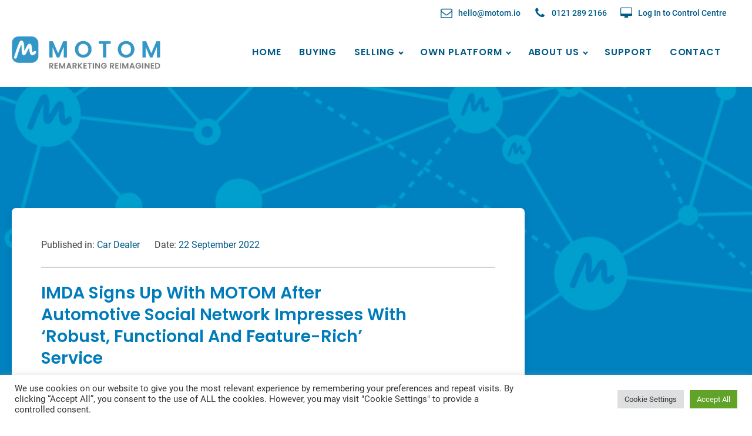

--- FILE ---
content_type: text/html; charset=UTF-8
request_url: https://motom.io/news/imda-signs-up-with-motom/
body_size: 20463
content:
<!DOCTYPE html><html lang="en-GB" prefix="og: https://ogp.me/ns#" ><head><meta charset="UTF-8"><meta name="viewport" content="width=device-width, initial-scale=1.0">  <script defer src="https://www.googletagmanager.com/gtag/js?id=G-QF6LS2SWJ1"></script> <script defer src="[data-uri]"></script> <title>IMDA signs up with MOTOM after automotive social network impresses with ‘robust, functional and feature-rich’ service - Motom.io</title><meta name="robots" content="index, follow, max-snippet:-1, max-video-preview:-1, max-image-preview:large"/><link rel="stylesheet" media="print" onload="this.onload=null;this.media='all';" id="ao_optimized_gfonts" href="https://fonts.googleapis.com/css?family=Roboto:500,700,regular,%7CPoppins:700,%7CPoppins:regular,%7CRoboto:500,700,regular,%7CPoppins:700,%7CPoppins:regular,&amp;display=swap"><link rel="canonical" href="https://motom.io/news/imda-signs-up-with-motom/" /><meta property="og:locale" content="en_GB" /><meta property="og:type" content="article" /><meta property="og:title" content="IMDA signs up with MOTOM after automotive social network impresses with ‘robust, functional and feature-rich’ service - Motom.io" /><meta property="og:description" content="The IMDA has announced a new deal to become a partner of growing automotive social network, MOTOM. The trade body has signed up to the platform after bosses were impressed by its ‘robust, functional and feature-rich’ service. Chairman Umesh Samani said the deal showed the IMDA’s ability to adapt to the ‘fast-paced’ modern world facing [&hellip;]" /><meta property="og:url" content="https://motom.io/news/imda-signs-up-with-motom/" /><meta property="og:site_name" content="Motom.io" /><meta property="og:updated_time" content="2022-09-23T12:11:23+00:00" /><meta property="og:image" content="https://motom.io/wp-content/uploads/car-dealer-1366x475.png" /><meta property="og:image:secure_url" content="https://motom.io/wp-content/uploads/car-dealer-1366x475.png" /><meta property="og:image:width" content="1366" /><meta property="og:image:height" content="475" /><meta property="og:image:alt" content="IMDA signs up with MOTOM after automotive social network impresses with ‘robust, functional and feature-rich’ service" /><meta property="og:image:type" content="image/png" /><meta name="twitter:card" content="summary_large_image" /><meta name="twitter:title" content="IMDA signs up with MOTOM after automotive social network impresses with ‘robust, functional and feature-rich’ service - Motom.io" /><meta name="twitter:description" content="The IMDA has announced a new deal to become a partner of growing automotive social network, MOTOM. The trade body has signed up to the platform after bosses were impressed by its ‘robust, functional and feature-rich’ service. Chairman Umesh Samani said the deal showed the IMDA’s ability to adapt to the ‘fast-paced’ modern world facing [&hellip;]" /><meta name="twitter:image" content="https://motom.io/wp-content/uploads/car-dealer-1366x475.png" /><link href='https://fonts.gstatic.com' crossorigin='anonymous' rel='preconnect' /><link href='https://fonts.googleapis.com' rel='preconnect' /><link href='https://connect.facebook.net' rel='preconnect' /><link href='https://www.google-analytics.com' rel='preconnect' /><link href='https://www.googletagmanager.com' rel='preconnect' /><link rel="alternate" title="oEmbed (JSON)" type="application/json+oembed" href="https://motom.io/wp-json/oembed/1.0/embed?url=https%3A%2F%2Fmotom.io%2Fnews%2Fimda-signs-up-with-motom%2F" /><link rel="alternate" title="oEmbed (XML)" type="text/xml+oembed" href="https://motom.io/wp-json/oembed/1.0/embed?url=https%3A%2F%2Fmotom.io%2Fnews%2Fimda-signs-up-with-motom%2F&#038;format=xml" /><link id="ma-customfonts" href="//motom.io/wp-content/uploads/fonts/ma_customfonts.css?ver=3c01fcfd" rel="stylesheet" type="text/css" /><style id='wp-img-auto-sizes-contain-inline-css' type='text/css'>img:is([sizes=auto i],[sizes^="auto," i]){contain-intrinsic-size:3000px 1500px}</style><style id='wp-block-library-inline-css' type='text/css'>:root{--wp-block-synced-color:#7a00df;--wp-block-synced-color--rgb:122,0,223;--wp-bound-block-color:var(--wp-block-synced-color);--wp-editor-canvas-background:#ddd;--wp-admin-theme-color:#007cba;--wp-admin-theme-color--rgb:0,124,186;--wp-admin-theme-color-darker-10:#006ba1;--wp-admin-theme-color-darker-10--rgb:0,107,160.5;--wp-admin-theme-color-darker-20:#005a87;--wp-admin-theme-color-darker-20--rgb:0,90,135;--wp-admin-border-width-focus:2px}@media (min-resolution:192dpi){:root{--wp-admin-border-width-focus:1.5px}}.wp-element-button{cursor:pointer}:root .has-very-light-gray-background-color{background-color:#eee}:root .has-very-dark-gray-background-color{background-color:#313131}:root .has-very-light-gray-color{color:#eee}:root .has-very-dark-gray-color{color:#313131}:root .has-vivid-green-cyan-to-vivid-cyan-blue-gradient-background{background:linear-gradient(135deg,#00d084,#0693e3)}:root .has-purple-crush-gradient-background{background:linear-gradient(135deg,#34e2e4,#4721fb 50%,#ab1dfe)}:root .has-hazy-dawn-gradient-background{background:linear-gradient(135deg,#faaca8,#dad0ec)}:root .has-subdued-olive-gradient-background{background:linear-gradient(135deg,#fafae1,#67a671)}:root .has-atomic-cream-gradient-background{background:linear-gradient(135deg,#fdd79a,#004a59)}:root .has-nightshade-gradient-background{background:linear-gradient(135deg,#330968,#31cdcf)}:root .has-midnight-gradient-background{background:linear-gradient(135deg,#020381,#2874fc)}:root{--wp--preset--font-size--normal:16px;--wp--preset--font-size--huge:42px}.has-regular-font-size{font-size:1em}.has-larger-font-size{font-size:2.625em}.has-normal-font-size{font-size:var(--wp--preset--font-size--normal)}.has-huge-font-size{font-size:var(--wp--preset--font-size--huge)}.has-text-align-center{text-align:center}.has-text-align-left{text-align:left}.has-text-align-right{text-align:right}.has-fit-text{white-space:nowrap!important}#end-resizable-editor-section{display:none}.aligncenter{clear:both}.items-justified-left{justify-content:flex-start}.items-justified-center{justify-content:center}.items-justified-right{justify-content:flex-end}.items-justified-space-between{justify-content:space-between}.screen-reader-text{border:0;clip-path:inset(50%);height:1px;margin:-1px;overflow:hidden;padding:0;position:absolute;width:1px;word-wrap:normal!important}.screen-reader-text:focus{background-color:#ddd;clip-path:none;color:#444;display:block;font-size:1em;height:auto;left:5px;line-height:normal;padding:15px 23px 14px;text-decoration:none;top:5px;width:auto;z-index:100000}html :where(.has-border-color){border-style:solid}html :where([style*=border-top-color]){border-top-style:solid}html :where([style*=border-right-color]){border-right-style:solid}html :where([style*=border-bottom-color]){border-bottom-style:solid}html :where([style*=border-left-color]){border-left-style:solid}html :where([style*=border-width]){border-style:solid}html :where([style*=border-top-width]){border-top-style:solid}html :where([style*=border-right-width]){border-right-style:solid}html :where([style*=border-bottom-width]){border-bottom-style:solid}html :where([style*=border-left-width]){border-left-style:solid}html :where(img[class*=wp-image-]){height:auto;max-width:100%}:where(figure){margin:0 0 1em}html :where(.is-position-sticky){--wp-admin--admin-bar--position-offset:var(--wp-admin--admin-bar--height,0px)}@media screen and (max-width:600px){html :where(.is-position-sticky){--wp-admin--admin-bar--position-offset:0px}}</style><style id='wp-block-image-inline-css' type='text/css'>.wp-block-image>a,.wp-block-image>figure>a{display:inline-block}.wp-block-image img{box-sizing:border-box;height:auto;max-width:100%;vertical-align:bottom}@media not (prefers-reduced-motion){.wp-block-image img.hide{visibility:hidden}.wp-block-image img.show{animation:show-content-image .4s}}.wp-block-image[style*=border-radius] img,.wp-block-image[style*=border-radius]>a{border-radius:inherit}.wp-block-image.has-custom-border img{box-sizing:border-box}.wp-block-image.aligncenter{text-align:center}.wp-block-image.alignfull>a,.wp-block-image.alignwide>a{width:100%}.wp-block-image.alignfull img,.wp-block-image.alignwide img{height:auto;width:100%}.wp-block-image .aligncenter,.wp-block-image .alignleft,.wp-block-image .alignright,.wp-block-image.aligncenter,.wp-block-image.alignleft,.wp-block-image.alignright{display:table}.wp-block-image .aligncenter>figcaption,.wp-block-image .alignleft>figcaption,.wp-block-image .alignright>figcaption,.wp-block-image.aligncenter>figcaption,.wp-block-image.alignleft>figcaption,.wp-block-image.alignright>figcaption{caption-side:bottom;display:table-caption}.wp-block-image .alignleft{float:left;margin:.5em 1em .5em 0}.wp-block-image .alignright{float:right;margin:.5em 0 .5em 1em}.wp-block-image .aligncenter{margin-left:auto;margin-right:auto}.wp-block-image :where(figcaption){margin-bottom:1em;margin-top:.5em}.wp-block-image.is-style-circle-mask img{border-radius:9999px}@supports ((-webkit-mask-image:none) or (mask-image:none)) or (-webkit-mask-image:none){.wp-block-image.is-style-circle-mask img{border-radius:0;-webkit-mask-image:url('data:image/svg+xml;utf8,<svg viewBox="0 0 100 100" xmlns="http://www.w3.org/2000/svg"><circle cx="50" cy="50" r="50"/></svg>');mask-image:url('data:image/svg+xml;utf8,<svg viewBox="0 0 100 100" xmlns="http://www.w3.org/2000/svg"><circle cx="50" cy="50" r="50"/></svg>');mask-mode:alpha;-webkit-mask-position:center;mask-position:center;-webkit-mask-repeat:no-repeat;mask-repeat:no-repeat;-webkit-mask-size:contain;mask-size:contain}}:root :where(.wp-block-image.is-style-rounded img,.wp-block-image .is-style-rounded img){border-radius:9999px}.wp-block-image figure{margin:0}.wp-lightbox-container{display:flex;flex-direction:column;position:relative}.wp-lightbox-container img{cursor:zoom-in}.wp-lightbox-container img:hover+button{opacity:1}.wp-lightbox-container button{align-items:center;backdrop-filter:blur(16px) saturate(180%);background-color:#5a5a5a40;border:none;border-radius:4px;cursor:zoom-in;display:flex;height:20px;justify-content:center;opacity:0;padding:0;position:absolute;right:16px;text-align:center;top:16px;width:20px;z-index:100}@media not (prefers-reduced-motion){.wp-lightbox-container button{transition:opacity .2s ease}}.wp-lightbox-container button:focus-visible{outline:3px auto #5a5a5a40;outline:3px auto -webkit-focus-ring-color;outline-offset:3px}.wp-lightbox-container button:hover{cursor:pointer;opacity:1}.wp-lightbox-container button:focus{opacity:1}.wp-lightbox-container button:focus,.wp-lightbox-container button:hover,.wp-lightbox-container button:not(:hover):not(:active):not(.has-background){background-color:#5a5a5a40;border:none}.wp-lightbox-overlay{box-sizing:border-box;cursor:zoom-out;height:100vh;left:0;overflow:hidden;position:fixed;top:0;visibility:hidden;width:100%;z-index:100000}.wp-lightbox-overlay .close-button{align-items:center;cursor:pointer;display:flex;justify-content:center;min-height:40px;min-width:40px;padding:0;position:absolute;right:calc(env(safe-area-inset-right) + 16px);top:calc(env(safe-area-inset-top) + 16px);z-index:5000000}.wp-lightbox-overlay .close-button:focus,.wp-lightbox-overlay .close-button:hover,.wp-lightbox-overlay .close-button:not(:hover):not(:active):not(.has-background){background:0 0;border:none}.wp-lightbox-overlay .lightbox-image-container{height:var(--wp--lightbox-container-height);left:50%;overflow:hidden;position:absolute;top:50%;transform:translate(-50%,-50%);transform-origin:top left;width:var(--wp--lightbox-container-width);z-index:9999999999}.wp-lightbox-overlay .wp-block-image{align-items:center;box-sizing:border-box;display:flex;height:100%;justify-content:center;margin:0;position:relative;transform-origin:0 0;width:100%;z-index:3000000}.wp-lightbox-overlay .wp-block-image img{height:var(--wp--lightbox-image-height);min-height:var(--wp--lightbox-image-height);min-width:var(--wp--lightbox-image-width);width:var(--wp--lightbox-image-width)}.wp-lightbox-overlay .wp-block-image figcaption{display:none}.wp-lightbox-overlay button{background:0 0;border:none}.wp-lightbox-overlay .scrim{background-color:#fff;height:100%;opacity:.9;position:absolute;width:100%;z-index:2000000}.wp-lightbox-overlay.active{visibility:visible}@media not (prefers-reduced-motion){.wp-lightbox-overlay.active{animation:turn-on-visibility .25s both}.wp-lightbox-overlay.active img{animation:turn-on-visibility .35s both}.wp-lightbox-overlay.show-closing-animation:not(.active){animation:turn-off-visibility .35s both}.wp-lightbox-overlay.show-closing-animation:not(.active) img{animation:turn-off-visibility .25s both}.wp-lightbox-overlay.zoom.active{animation:none;opacity:1;visibility:visible}.wp-lightbox-overlay.zoom.active .lightbox-image-container{animation:lightbox-zoom-in .4s}.wp-lightbox-overlay.zoom.active .lightbox-image-container img{animation:none}.wp-lightbox-overlay.zoom.active .scrim{animation:turn-on-visibility .4s forwards}.wp-lightbox-overlay.zoom.show-closing-animation:not(.active){animation:none}.wp-lightbox-overlay.zoom.show-closing-animation:not(.active) .lightbox-image-container{animation:lightbox-zoom-out .4s}.wp-lightbox-overlay.zoom.show-closing-animation:not(.active) .lightbox-image-container img{animation:none}.wp-lightbox-overlay.zoom.show-closing-animation:not(.active) .scrim{animation:turn-off-visibility .4s forwards}}@keyframes show-content-image{0%{visibility:hidden}99%{visibility:hidden}to{visibility:visible}}@keyframes turn-on-visibility{0%{opacity:0}to{opacity:1}}@keyframes turn-off-visibility{0%{opacity:1;visibility:visible}99%{opacity:0;visibility:visible}to{opacity:0;visibility:hidden}}@keyframes lightbox-zoom-in{0%{transform:translate(calc((-100vw + var(--wp--lightbox-scrollbar-width))/2 + var(--wp--lightbox-initial-left-position)),calc(-50vh + var(--wp--lightbox-initial-top-position))) scale(var(--wp--lightbox-scale))}to{transform:translate(-50%,-50%) scale(1)}}@keyframes lightbox-zoom-out{0%{transform:translate(-50%,-50%) scale(1);visibility:visible}99%{visibility:visible}to{transform:translate(calc((-100vw + var(--wp--lightbox-scrollbar-width))/2 + var(--wp--lightbox-initial-left-position)),calc(-50vh + var(--wp--lightbox-initial-top-position))) scale(var(--wp--lightbox-scale));visibility:hidden}}</style><style id='global-styles-inline-css' type='text/css'>:root{--wp--preset--aspect-ratio--square:1;--wp--preset--aspect-ratio--4-3:4/3;--wp--preset--aspect-ratio--3-4:3/4;--wp--preset--aspect-ratio--3-2:3/2;--wp--preset--aspect-ratio--2-3:2/3;--wp--preset--aspect-ratio--16-9:16/9;--wp--preset--aspect-ratio--9-16:9/16;--wp--preset--color--black:#000;--wp--preset--color--cyan-bluish-gray:#abb8c3;--wp--preset--color--white:#fff;--wp--preset--color--pale-pink:#f78da7;--wp--preset--color--vivid-red:#cf2e2e;--wp--preset--color--luminous-vivid-orange:#ff6900;--wp--preset--color--luminous-vivid-amber:#fcb900;--wp--preset--color--light-green-cyan:#7bdcb5;--wp--preset--color--vivid-green-cyan:#00d084;--wp--preset--color--pale-cyan-blue:#8ed1fc;--wp--preset--color--vivid-cyan-blue:#0693e3;--wp--preset--color--vivid-purple:#9b51e0;--wp--preset--gradient--vivid-cyan-blue-to-vivid-purple:linear-gradient(135deg,#0693e3 0%,#9b51e0 100%);--wp--preset--gradient--light-green-cyan-to-vivid-green-cyan:linear-gradient(135deg,#7adcb4 0%,#00d082 100%);--wp--preset--gradient--luminous-vivid-amber-to-luminous-vivid-orange:linear-gradient(135deg,#fcb900 0%,#ff6900 100%);--wp--preset--gradient--luminous-vivid-orange-to-vivid-red:linear-gradient(135deg,#ff6900 0%,#cf2e2e 100%);--wp--preset--gradient--very-light-gray-to-cyan-bluish-gray:linear-gradient(135deg,#eee 0%,#a9b8c3 100%);--wp--preset--gradient--cool-to-warm-spectrum:linear-gradient(135deg,#4aeadc 0%,#9778d1 20%,#cf2aba 40%,#ee2c82 60%,#fb6962 80%,#fef84c 100%);--wp--preset--gradient--blush-light-purple:linear-gradient(135deg,#ffceec 0%,#9896f0 100%);--wp--preset--gradient--blush-bordeaux:linear-gradient(135deg,#fecda5 0%,#fe2d2d 50%,#6b003e 100%);--wp--preset--gradient--luminous-dusk:linear-gradient(135deg,#ffcb70 0%,#c751c0 50%,#4158d0 100%);--wp--preset--gradient--pale-ocean:linear-gradient(135deg,#fff5cb 0%,#b6e3d4 50%,#33a7b5 100%);--wp--preset--gradient--electric-grass:linear-gradient(135deg,#caf880 0%,#71ce7e 100%);--wp--preset--gradient--midnight:linear-gradient(135deg,#020381 0%,#2874fc 100%);--wp--preset--font-size--small:13px;--wp--preset--font-size--medium:20px;--wp--preset--font-size--large:36px;--wp--preset--font-size--x-large:42px;--wp--preset--spacing--20:.44rem;--wp--preset--spacing--30:.67rem;--wp--preset--spacing--40:1rem;--wp--preset--spacing--50:1.5rem;--wp--preset--spacing--60:2.25rem;--wp--preset--spacing--70:3.38rem;--wp--preset--spacing--80:5.06rem;--wp--preset--shadow--natural:6px 6px 9px rgba(0,0,0,.2);--wp--preset--shadow--deep:12px 12px 50px rgba(0,0,0,.4);--wp--preset--shadow--sharp:6px 6px 0px rgba(0,0,0,.2);--wp--preset--shadow--outlined:6px 6px 0px -3px #fff,6px 6px #000;--wp--preset--shadow--crisp:6px 6px 0px #000}:where(.is-layout-flex){gap:.5em}:where(.is-layout-grid){gap:.5em}body .is-layout-flex{display:flex}.is-layout-flex{flex-wrap:wrap;align-items:center}.is-layout-flex>:is(*,div){margin:0}body .is-layout-grid{display:grid}.is-layout-grid>:is(*,div){margin:0}:where(.wp-block-columns.is-layout-flex){gap:2em}:where(.wp-block-columns.is-layout-grid){gap:2em}:where(.wp-block-post-template.is-layout-flex){gap:1.25em}:where(.wp-block-post-template.is-layout-grid){gap:1.25em}.has-black-color{color:var(--wp--preset--color--black) !important}.has-cyan-bluish-gray-color{color:var(--wp--preset--color--cyan-bluish-gray) !important}.has-white-color{color:var(--wp--preset--color--white) !important}.has-pale-pink-color{color:var(--wp--preset--color--pale-pink) !important}.has-vivid-red-color{color:var(--wp--preset--color--vivid-red) !important}.has-luminous-vivid-orange-color{color:var(--wp--preset--color--luminous-vivid-orange) !important}.has-luminous-vivid-amber-color{color:var(--wp--preset--color--luminous-vivid-amber) !important}.has-light-green-cyan-color{color:var(--wp--preset--color--light-green-cyan) !important}.has-vivid-green-cyan-color{color:var(--wp--preset--color--vivid-green-cyan) !important}.has-pale-cyan-blue-color{color:var(--wp--preset--color--pale-cyan-blue) !important}.has-vivid-cyan-blue-color{color:var(--wp--preset--color--vivid-cyan-blue) !important}.has-vivid-purple-color{color:var(--wp--preset--color--vivid-purple) !important}.has-black-background-color{background-color:var(--wp--preset--color--black) !important}.has-cyan-bluish-gray-background-color{background-color:var(--wp--preset--color--cyan-bluish-gray) !important}.has-white-background-color{background-color:var(--wp--preset--color--white) !important}.has-pale-pink-background-color{background-color:var(--wp--preset--color--pale-pink) !important}.has-vivid-red-background-color{background-color:var(--wp--preset--color--vivid-red) !important}.has-luminous-vivid-orange-background-color{background-color:var(--wp--preset--color--luminous-vivid-orange) !important}.has-luminous-vivid-amber-background-color{background-color:var(--wp--preset--color--luminous-vivid-amber) !important}.has-light-green-cyan-background-color{background-color:var(--wp--preset--color--light-green-cyan) !important}.has-vivid-green-cyan-background-color{background-color:var(--wp--preset--color--vivid-green-cyan) !important}.has-pale-cyan-blue-background-color{background-color:var(--wp--preset--color--pale-cyan-blue) !important}.has-vivid-cyan-blue-background-color{background-color:var(--wp--preset--color--vivid-cyan-blue) !important}.has-vivid-purple-background-color{background-color:var(--wp--preset--color--vivid-purple) !important}.has-black-border-color{border-color:var(--wp--preset--color--black) !important}.has-cyan-bluish-gray-border-color{border-color:var(--wp--preset--color--cyan-bluish-gray) !important}.has-white-border-color{border-color:var(--wp--preset--color--white) !important}.has-pale-pink-border-color{border-color:var(--wp--preset--color--pale-pink) !important}.has-vivid-red-border-color{border-color:var(--wp--preset--color--vivid-red) !important}.has-luminous-vivid-orange-border-color{border-color:var(--wp--preset--color--luminous-vivid-orange) !important}.has-luminous-vivid-amber-border-color{border-color:var(--wp--preset--color--luminous-vivid-amber) !important}.has-light-green-cyan-border-color{border-color:var(--wp--preset--color--light-green-cyan) !important}.has-vivid-green-cyan-border-color{border-color:var(--wp--preset--color--vivid-green-cyan) !important}.has-pale-cyan-blue-border-color{border-color:var(--wp--preset--color--pale-cyan-blue) !important}.has-vivid-cyan-blue-border-color{border-color:var(--wp--preset--color--vivid-cyan-blue) !important}.has-vivid-purple-border-color{border-color:var(--wp--preset--color--vivid-purple) !important}.has-vivid-cyan-blue-to-vivid-purple-gradient-background{background:var(--wp--preset--gradient--vivid-cyan-blue-to-vivid-purple) !important}.has-light-green-cyan-to-vivid-green-cyan-gradient-background{background:var(--wp--preset--gradient--light-green-cyan-to-vivid-green-cyan) !important}.has-luminous-vivid-amber-to-luminous-vivid-orange-gradient-background{background:var(--wp--preset--gradient--luminous-vivid-amber-to-luminous-vivid-orange) !important}.has-luminous-vivid-orange-to-vivid-red-gradient-background{background:var(--wp--preset--gradient--luminous-vivid-orange-to-vivid-red) !important}.has-very-light-gray-to-cyan-bluish-gray-gradient-background{background:var(--wp--preset--gradient--very-light-gray-to-cyan-bluish-gray) !important}.has-cool-to-warm-spectrum-gradient-background{background:var(--wp--preset--gradient--cool-to-warm-spectrum) !important}.has-blush-light-purple-gradient-background{background:var(--wp--preset--gradient--blush-light-purple) !important}.has-blush-bordeaux-gradient-background{background:var(--wp--preset--gradient--blush-bordeaux) !important}.has-luminous-dusk-gradient-background{background:var(--wp--preset--gradient--luminous-dusk) !important}.has-pale-ocean-gradient-background{background:var(--wp--preset--gradient--pale-ocean) !important}.has-electric-grass-gradient-background{background:var(--wp--preset--gradient--electric-grass) !important}.has-midnight-gradient-background{background:var(--wp--preset--gradient--midnight) !important}.has-small-font-size{font-size:var(--wp--preset--font-size--small) !important}.has-medium-font-size{font-size:var(--wp--preset--font-size--medium) !important}.has-large-font-size{font-size:var(--wp--preset--font-size--large) !important}.has-x-large-font-size{font-size:var(--wp--preset--font-size--x-large) !important}</style><style id='classic-theme-styles-inline-css' type='text/css'>/*! This file is auto-generated */
.wp-block-button__link{color:#fff;background-color:#32373c;border-radius:9999px;box-shadow:none;text-decoration:none;padding:calc(.667em + 2px) calc(1.333em + 2px);font-size:1.125em}.wp-block-file__button{background:#32373c;color:#fff;text-decoration:none}</style><link rel='stylesheet' id='cookie-law-info-css' href='https://motom.io/wp-content/cache/autoptimize/css/autoptimize_single_20e8490fab0dcf7557a5c8b54494db6f.css' type='text/css' media='all' /><link rel='stylesheet' id='cookie-law-info-gdpr-css' href='https://motom.io/wp-content/cache/autoptimize/css/autoptimize_single_359aca8a88b2331aa34ac505acad9911.css' type='text/css' media='all' /><link rel='stylesheet' id='oxygen-css' href='https://motom.io/wp-content/cache/autoptimize/css/autoptimize_single_1b9220b26278263afa7bdc2f8c159090.css' type='text/css' media='all' /><link rel='stylesheet' id='core-sss-css' href='https://motom.io/wp-content/plugins/oxy-ninja/public/css/core-sss.min.css' type='text/css' media='all' /><link rel='stylesheet' id='splide-css' href='https://motom.io/wp-content/plugins/oxy-ninja/public/css/splide.min.css' type='text/css' media='all' /><link rel='stylesheet' id='wp-block-paragraph-css' href='https://motom.io/wp-includes/blocks/paragraph/style.min.css' type='text/css' media='all' /> <script type="text/javascript" src="https://motom.io/wp-includes/js/jquery/jquery.min.js" id="jquery-core-js"></script> <script defer id="cookie-law-info-js-extra" src="[data-uri]"></script> <script defer type="text/javascript" src="https://motom.io/wp-content/cache/autoptimize/js/autoptimize_single_c5592a6fda4d0b779f56db2d5ddac010.js" id="cookie-law-info-js"></script> <script defer type="text/javascript" src="https://motom.io/wp-content/plugins/oxy-ninja/public/js/splide/splide.min.js" id="splide-js"></script> <script defer type="text/javascript" src="https://motom.io/wp-content/plugins/oxy-ninja/public/js/splide/splide-extension-auto-scroll.min.js" id="splide-autoscroll-js"></script> <link rel="https://api.w.org/" href="https://motom.io/wp-json/" /><link rel="alternate" title="JSON" type="application/json" href="https://motom.io/wp-json/wp/v2/news/317" /><link rel="EditURI" type="application/rsd+xml" title="RSD" href="https://motom.io/xmlrpc.php?rsd" /><meta name="generator" content="WordPress 6.9" /><link rel='shortlink' href='https://motom.io/?p=317' />  <script defer src="[data-uri]"></script>  <script defer src="[data-uri]"></script>  <script defer src="[data-uri]"></script> <noscript><img height="1" width="1" style="display:none"
 src="https://www.facebook.com/tr?id=674058747013111&ev=PageView&noscript=1"
/></noscript>  <script defer src="[data-uri]"></script>  <script defer src="[data-uri]"></script> <link rel="icon" href="https://motom.io/wp-content/uploads/cropped-motom-favicon-32x32.png" sizes="32x32" /><link rel="icon" href="https://motom.io/wp-content/uploads/cropped-motom-favicon-192x192.png" sizes="192x192" /><link rel="apple-touch-icon" href="https://motom.io/wp-content/uploads/cropped-motom-favicon-180x180.png" /><meta name="msapplication-TileImage" content="https://motom.io/wp-content/uploads/cropped-motom-favicon-270x270.png" /><link rel='stylesheet' id='oxygen-cache-197-css' href='//motom.io/wp-content/uploads/oxygen/css/197.css?cache=1674545681&#038;ver=6.9' type='text/css' media='all' /><link rel='stylesheet' id='oxygen-cache-196-css' href='//motom.io/wp-content/uploads/oxygen/css/196.css?cache=1674545682&#038;ver=6.9' type='text/css' media='all' /><link rel='stylesheet' id='oxygen-cache-21-css' href='//motom.io/wp-content/uploads/oxygen/css/21.css?cache=1739976633&#038;ver=6.9' type='text/css' media='all' /><link rel='stylesheet' id='oxygen-cache-264-css' href='//motom.io/wp-content/uploads/oxygen/css/264.css?cache=1674545681&#038;ver=6.9' type='text/css' media='all' /><link rel='stylesheet' id='oxygen-universal-styles-css' href='//motom.io/wp-content/uploads/oxygen/css/universal.css?cache=1739976633&#038;ver=6.9' type='text/css' media='all' /><link rel='stylesheet' id='cookie-law-info-table-css' href='https://motom.io/wp-content/cache/autoptimize/css/autoptimize_single_26b4f0c3c1bcf76291fa4952fb7f04fb.css' type='text/css' media='all' /></head><body class="wp-singular news-template-default single single-news postid-317 wp-theme-oxygen-is-not-a-theme  wp-embed-responsive locale-en-gb oxygen-body" ><header id="_header-103-21" class="oxy-header-wrapper oxy-overlay-header oxy-header" ><div id="_header_row-104-21" class="oxy-header-row" ><div class="oxy-header-container"><div id="_header_left-105-21" class="oxy-header-left" ></div><div id="_header_center-107-21" class="oxy-header-center" ></div><div id="_header_right-108-21" class="oxy-header-right" ><div id="fancy_icon-129-21" class="ct-fancy-icon tmenu-icon" ><svg id="svg-fancy_icon-129-21"><use xlink:href="#FontAwesomeicon-envelope-o"></use></svg></div><a id="link_text-110-21" class="ct-link-text text-link-no-underline header-text" href="/cdn-cgi/l/email-protection#afc7cac3c3c0efc2c0dbc0c281c6c0" target="_self"><span class="__cf_email__" data-cfemail="a6cec3cacac9e6cbc9d2c9cb88cfc9">[email&#160;protected]</span></a><div id="fancy_icon-131-21" class="ct-fancy-icon tmenu-icon" ><svg id="svg-fancy_icon-131-21"><use xlink:href="#FontAwesomeicon-phone"></use></svg></div><a id="link_text-126-21" class="ct-link-text text-link-no-underline header-text" href="tel:0121%20289%202166"   >0121 289 2166</a><div id="fancy_icon-133-21" class="ct-fancy-icon tmenu-icon" ><svg id="svg-fancy_icon-133-21"><use xlink:href="#FontAwesomeicon-desktop"></use></svg></div><a id="link_text-132-21" class="ct-link-text text-link-no-underline header-text" href="https://app-prod.motom.io/sign-in" target="_self"  >Log In to Control Centre</a></div></div></div><div id="_header_row-111-21" class="oxy-header-row " ><div class="oxy-header-container"><div id="_header_left-112-21" class="oxy-header-left" ><a id="link-113-21" class="ct-link atomic-logo" href="https://motom.io/"   ><img  id="image-114-21" alt="MOTOM Remarketing Reimagined" src="https://motom.io/wp-content/uploads/MOTOM-logo-Colour-Horizontal-with-grey-subline.svg" class="ct-image" srcset="" sizes="(max-width: 100px) 100vw, 100px" /></a></div><div id="_header_center-115-21" class="oxy-header-center" ></div><div id="_header_right-116-21" class="oxy-header-right" ><div id="div_block-117-21" class="ct-div-block" ><nav id="_nav_menu-118-21" class="oxy-nav-menu  oxy-nav-menu-dropdowns oxy-nav-menu-dropdown-arrow oxy-nav-menu-responsive-dropdowns" ><div class='oxy-menu-toggle'><div class='oxy-nav-menu-hamburger-wrap'><div class='oxy-nav-menu-hamburger'><div class='oxy-nav-menu-hamburger-line'></div><div class='oxy-nav-menu-hamburger-line'></div><div class='oxy-nav-menu-hamburger-line'></div></div></div></div><div class="menu-primary-menu-container"><ul id="menu-primary-menu" class="oxy-nav-menu-list"><li id="menu-item-403" class="menu-item menu-item-type-post_type menu-item-object-page menu-item-home menu-item-403"><a href="https://motom.io/">Home</a></li><li id="menu-item-204" class="menu-item menu-item-type-post_type menu-item-object-page menu-item-204"><a href="https://motom.io/buying/">Buying</a></li><li id="menu-item-203" class="menu-item menu-item-type-post_type menu-item-object-page menu-item-has-children menu-item-203"><a href="https://motom.io/selling/">Selling</a><ul class="sub-menu"><li id="menu-item-349" class="menu-item menu-item-type-post_type menu-item-object-page menu-item-349"><a href="https://motom.io/selling/">Dealers</a></li><li id="menu-item-486" class="menu-item menu-item-type-post_type menu-item-object-page menu-item-486"><a href="https://motom.io/selling/">Lease, Rental &#038; Fleet Companies</a></li><li id="menu-item-397" class="menu-item menu-item-type-post_type menu-item-object-page menu-item-397"><a href="https://motom.io/motom-personal/">Individuals</a></li><li id="menu-item-487" class="menu-item menu-item-type-post_type menu-item-object-page menu-item-487"><a href="https://motom.io/oem/">OEM</a></li></ul></li><li id="menu-item-348" class="menu-item menu-item-type-post_type menu-item-object-page menu-item-has-children menu-item-348"><a href="https://motom.io/vendor-own-platform/">Own Platform</a><ul class="sub-menu"><li id="menu-item-490" class="menu-item menu-item-type-post_type menu-item-object-page menu-item-490"><a href="https://motom.io/dealer-own-platform/">Dealers</a></li><li id="menu-item-489" class="menu-item menu-item-type-post_type menu-item-object-page menu-item-489"><a href="https://motom.io/vendor-own-platform/">Vendors</a></li><li id="menu-item-500" class="menu-item menu-item-type-post_type menu-item-object-page menu-item-500"><a href="https://motom.io/oem-own-platform/">OEM Own Platform</a></li></ul></li><li id="menu-item-154" class="menu-item menu-item-type-post_type menu-item-object-page menu-item-has-children menu-item-154"><a href="https://motom.io/about/">About Us</a><ul class="sub-menu"><li id="menu-item-283" class="menu-item menu-item-type-post_type menu-item-object-page menu-item-283"><a href="https://motom.io/news-room/">News Room</a></li><li id="menu-item-250" class="menu-item menu-item-type-post_type menu-item-object-page menu-item-250"><a href="https://motom.io/insights/">Insights</a></li></ul></li><li id="menu-item-202" class="menu-item menu-item-type-post_type menu-item-object-page menu-item-202"><a href="https://motom.io/help/">Support</a></li><li id="menu-item-75" class="menu-item menu-item-type-post_type menu-item-object-page menu-item-75"><a href="https://motom.io/contact/">Contact</a></li></ul></div></nav><nav id="_nav_menu-148-21" class="oxy-nav-menu  oxy-nav-menu-dropdowns oxy-nav-menu-dropdown-arrow oxy-nav-menu-responsive-dropdowns" ><div class='oxy-menu-toggle'><div class='oxy-nav-menu-hamburger-wrap'><div class='oxy-nav-menu-hamburger'><div class='oxy-nav-menu-hamburger-line'></div><div class='oxy-nav-menu-hamburger-line'></div><div class='oxy-nav-menu-hamburger-line'></div></div></div></div><div class="menu-mobile-menu-container"><ul id="menu-mobile-menu" class="oxy-nav-menu-list"><li id="menu-item-402" class="menu-item menu-item-type-post_type menu-item-object-page menu-item-home menu-item-402"><a href="https://motom.io/">Home</a></li><li id="menu-item-355" class="menu-item menu-item-type-post_type menu-item-object-page menu-item-355"><a href="https://motom.io/buying/">Buying</a></li><li id="menu-item-360" class="menu-item menu-item-type-post_type menu-item-object-page menu-item-360"><a href="https://motom.io/selling/">Selling</a></li><li id="menu-item-488" class="menu-item menu-item-type-post_type menu-item-object-page menu-item-488"><a href="https://motom.io/oem/">OEM</a></li><li id="menu-item-501" class="menu-item menu-item-type-post_type menu-item-object-page menu-item-501"><a href="https://motom.io/oem-own-platform/">OEM Own Platform</a></li><li id="menu-item-396" class="menu-item menu-item-type-custom menu-item-object-custom menu-item-has-children menu-item-396"><a href="https://motom.io/motom-personal/">MOTOM Personal</a><ul class="sub-menu"><li id="menu-item-357" class="menu-item menu-item-type-post_type menu-item-object-page menu-item-357"><a href="https://motom.io/dealer-own-platform/">> Dealers</a></li><li id="menu-item-361" class="menu-item menu-item-type-post_type menu-item-object-page menu-item-361"><a href="https://motom.io/vendor-own-platform/">> Lease/Rental Cos</a></li><li id="menu-item-395" class="menu-item menu-item-type-post_type menu-item-object-page menu-item-395"><a href="https://motom.io/motom-personal/">> Individuals</a></li></ul></li><li id="menu-item-354" class="menu-item menu-item-type-post_type menu-item-object-page menu-item-354"><a href="https://motom.io/about/">About Us</a></li><li id="menu-item-359" class="menu-item menu-item-type-post_type menu-item-object-page menu-item-359"><a href="https://motom.io/news-room/">News Room</a></li><li id="menu-item-358" class="menu-item menu-item-type-post_type menu-item-object-page menu-item-358"><a href="https://motom.io/insights/">Insights</a></li><li id="menu-item-362" class="menu-item menu-item-type-post_type menu-item-object-page menu-item-362"><a href="https://motom.io/help/">Help &#038; Support</a></li><li id="menu-item-356" class="menu-item menu-item-type-post_type menu-item-object-page menu-item-356"><a href="https://motom.io/contact/">Contact</a></li></ul></div></nav></div></div></div></div></header><section id="section-2-151" class=" ct-section " ><div class="ct-section-inner-wrap"></div></section><section id="section-3-151" class=" ct-section c-bg-light" ><div class="ct-section-inner-wrap"><div id="div_block-4-151" class="ct-div-block c-columns-l-1 c-columns-gap-l c-margin-bottom-l c-columns-3-1" ><div id="div_block-5-151" class="ct-div-block c-card-light" ><div id="div_block-6-151" class="ct-div-block c-padding-xl" ><div id="div_block-78-264" class="ct-div-block" ><div id="div_block-188-264" class="ct-div-block" ><div id="text_block-79-264" class="ct-text-block" >Published in:&nbsp;</div><a id="link-83-264" class="ct-link" href="https://cardealermagazine.co.uk/publish/imda-signs-up-with-motom-after-automotive-social-network-impresses-with-robust-functional-and-feature-rich-service/271793" target="_self"  ><div id="text_block-76-264" class="ct-text-block" ><span id="span-77-264" class="ct-span" >Car Dealer</span></div></a></div><div id="div_block-185-264" class="ct-div-block" ><div id="text_block-80-264" class="ct-text-block" >Date:&nbsp;</div><div id="text_block-135-264" class="ct-text-block" ><span id="span-136-264" class="ct-span" >22 September 2022</span></div></div></div><h1 id="headline-9-151" class="ct-headline c-h2 c-margin-bottom-s"><span id="span-10-151" class="ct-span" >IMDA signs up with MOTOM after automotive social network impresses with ‘robust, functional and feature-rich’ service</span></h1><div id="text_block-16-151" class="ct-text-block c-margin-bottom-m" ><span id="span-17-151" class="ct-span oxy-stock-content-styles" ><p><strong>The IMDA has announced a new deal to become a partner of growing automotive social network, MOTOM.</strong></p><p>The trade body has signed up to the platform after bosses were impressed by its ‘robust, functional and feature-rich’ service.</p><p>Chairman Umesh Samani said the deal showed the IMDA’s ability to adapt to the ‘fast-paced’ modern world facing its 900+ members.</p><p>He said: ‘The IMDA continues to look for ways to support its members through meaningful partnerships with product and service providers.</p><p>‘With the fast-paced world of technology it is ever more important that we engage with class-leading partners that can evolve with the ever-changing demands placed on our members.</p><figure class="wp-block-image"><img decoding="async" src="https://cdn.playbuzz.com/logos/e9158b2d-9348-4cfc-9a17-89bcd8bb9860_1600695491358.png" alt="car dealer logo"/></figure><p>‘MOTOM offered us a robust, functional and feature-rich platform to showcase to our members.’</p><p>MOTOM bosses say the platform brings a low-cost digital platform to the automotive sector that ‘promises to reimagine how motor vehicles are wholesaled’ and ‘accelerate the buying and selling process from hours to minutes’.&nbsp;</p><p>Reacting to its latest partnership, CEO Julian Humphreys, said: ‘In a market challenged on almost every front we see the IMDA as the true voice of the independent motor dealer.</p><p>‘The team at the IMDA have impressed with their passion and commitment to developing standards and enhancing the reputation of independent car dealers through communication and information share, new product partner introductions and government lobbying amongst many other activities.&nbsp;</p><p>‘Innovation, engagement, and support form the DNA of the IMDA and MOTOM are delighted to be associated with the team.’</p><p>Last month Car Dealer spoke to Humphreys about MOTOM and its development. You can get the full story <a href="https://cardealermagazine.co.uk/publish/the-worlds-of-physical-and-digital-retailing-can-co-exist-says-motom/270648" target="_blank" rel="noopener"><strong>here</strong></a>.</p> </span></div></div></div><div id="div_block-35-151" class="ct-div-block" ><h4 id="headline-140-264" class="ct-headline c-h4 c-margin-bottom-m">More News Stories</h4><div id="_dynamic_list-44-264" class="oxy-dynamic-list"><div id="div_block-45-264-1" class="ct-div-block" data-id="div_block-45-264"><a id="link-49-264-1" class="ct-link" href="https://motom.io/news/using-digital-technology-to-re-market-cars-with-motom-ceo-julian-humphreys-by-the-tech-business-podcast/" target="_self" data-id="link-49-264"><h4 id="headline-56-264-1" class="ct-headline" data-id="headline-56-264"><span id="span-57-264-1" class="ct-span" data-id="span-57-264">Using digital technology to re-market cars with MOTOM CEO Julian Humphreys by The Tech Business Podcast</span></h4><div id="text_block-63-264-1" class="ct-text-block" data-id="text_block-63-264"><span id="span-64-264-1" class="ct-span" data-id="span-64-264">The Tech Business Podcast</span></div><div id="text_block-90-264-1" class="ct-text-block" data-id="text_block-90-264"><span id="span-91-264-1" class="ct-span" data-id="span-91-264">05 November 2024</span></div></a></div><div id="div_block-45-264-2" class="ct-div-block" data-id="div_block-45-264"><a id="link-49-264-2" class="ct-link" href="https://motom.io/news/opinion-why-real-time-data-is-crucial-to-fleet-remarketing/" target="_self" data-id="link-49-264"><h4 id="headline-56-264-2" class="ct-headline" data-id="headline-56-264"><span id="span-57-264-2" class="ct-span" data-id="span-57-264">Opinion: Why real-time data is crucial to fleet remarketing</span></h4><div id="text_block-63-264-2" class="ct-text-block" data-id="text_block-63-264"><span id="span-64-264-2" class="ct-span" data-id="span-64-264">Fleet News</span></div><div id="text_block-90-264-2" class="ct-text-block" data-id="text_block-90-264"><span id="span-91-264-2" class="ct-span" data-id="span-91-264">14 May 2024</span></div></a></div><div id="div_block-45-264-3" class="ct-div-block" data-id="div_block-45-264"><a id="link-49-264-3" class="ct-link" href="https://motom.io/news/new-technology-can-mitigate-a-volatile-ev-market/" target="_self" data-id="link-49-264"><h4 id="headline-56-264-3" class="ct-headline" data-id="headline-56-264"><span id="span-57-264-3" class="ct-span" data-id="span-57-264">New technology can mitigate a volatile EV market</span></h4><div id="text_block-63-264-3" class="ct-text-block" data-id="text_block-63-264"><span id="span-64-264-3" class="ct-span" data-id="span-64-264">Fleet World</span></div><div id="text_block-90-264-3" class="ct-text-block" data-id="text_block-90-264"><span id="span-91-264-3" class="ct-span" data-id="span-91-264">09 May 2024</span></div></a></div><div id="div_block-45-264-4" class="ct-div-block" data-id="div_block-45-264"><a id="link-49-264-4" class="ct-link" href="https://motom.io/news/evs-sell-faster-than-ice-vehicles-on-average/" target="_self" data-id="link-49-264"><h4 id="headline-56-264-4" class="ct-headline" data-id="headline-56-264"><span id="span-57-264-4" class="ct-span" data-id="span-57-264">EVs sell faster than ICE vehicles on average</span></h4><div id="text_block-63-264-4" class="ct-text-block" data-id="text_block-63-264"><span id="span-64-264-4" class="ct-span" data-id="span-64-264">Fleet World</span></div><div id="text_block-90-264-4" class="ct-text-block" data-id="text_block-90-264"><span id="span-91-264-4" class="ct-span" data-id="span-91-264">25 April 2024</span></div></a></div><div id="div_block-45-264-5" class="ct-div-block" data-id="div_block-45-264"><a id="link-49-264-5" class="ct-link" href="https://motom.io/news/used-evs-sell-faster-than-ice-vehicles-as-confidence-grows/" target="_self" data-id="link-49-264"><h4 id="headline-56-264-5" class="ct-headline" data-id="headline-56-264"><span id="span-57-264-5" class="ct-span" data-id="span-57-264">Used EVs sell faster than ICE vehicles as confidence grows</span></h4><div id="text_block-63-264-5" class="ct-text-block" data-id="text_block-63-264"><span id="span-64-264-5" class="ct-span" data-id="span-64-264">Fleet News</span></div><div id="text_block-90-264-5" class="ct-text-block" data-id="text_block-90-264"><span id="span-91-264-5" class="ct-span" data-id="span-91-264">22 April 2024</span></div></a></div></div> <a id="link-144-264" class="ct-link" href="https://motom.io/news-room/"   ><h4 id="headline-36-151" class="ct-headline c-h4 c-margin-bottom-m">View All &gt;</h4></a></div></div></div></section><section id="section-3-21" class=" ct-section" ><div class="ct-section-inner-wrap"><div id="new_columns-4-21" class="ct-new-columns" ><div id="div_block-5-21" class="ct-div-block" ><h3 id="headline-6-21" class="ct-headline ">Start Trading Today</h3><div id="text_block-7-21" class="ct-text-block " >Get access to the MOTOM marketplace and start buying or selling used vehicles.&nbsp;<br><br>Simply download the app using the link below. You will register for an account and can get started right away.</div><div id="div_block-47-21" class="ct-div-block" ><img  id="image-166-21" alt="" src="https://motom.io/wp-content/uploads/QR-code.gif" class="ct-image" srcset="" sizes="(max-width: 125px) 100vw, 125px" /><div id="div_block-57-21" class="ct-div-block download-app" ><a id="link-135-21" class="ct-link button-grow-hover" href="https://play.google.com/store/apps/details?id=com.motom.app" target="_blank"  ><img  id="image-48-21" alt="Get it on Google Play" src="https://motom.io/wp-content/uploads/white-google-play.svg" class="ct-image download-app" srcset="" sizes="(max-width: 100px) 100vw, 100px" /></a></div><div id="div_block-56-21" class="ct-div-block download-app" ><a id="link-138-21" class="ct-link button-grow-hover" href="https://apps.apple.com/us/app/motom/id1623558757" target="_blank"  ><img  id="image-49-21" alt="Download on the App Store" src="https://motom.io/wp-content/uploads/white-app-store.svg" class="ct-image download-app" srcset="" sizes="(max-width: 100px) 100vw, 100px" /></a></div></div></div><div id="div_block-60-21" class="ct-div-block" ><div id="div_block-15-21" class="ct-div-block" ><h4 id="headline-16-21" class="ct-headline footer-menu__heading">contact</h4><a id="link_text-29-21" class="ct-link-text footer-menu__item" href="/cdn-cgi/l/email-protection#3a525f5656557a57554e5557145355" target="_self"><span class="__cf_email__" data-cfemail="f199949d9d9eb19c9e859e9cdf989e">[email&#160;protected]</span></a><a id="link_text-127-21" class="ct-link-text text-link-no-underline footer-menu__item" href="tel:0121%20289%202166"   >0121 289 2166</a></div><div id="div_block-20-21" class="ct-div-block" ><h4 id="headline-21-21" class="ct-headline footer-menu__heading">Quick links</h4><nav id="_nav_menu-38-21" class="oxy-nav-menu footer-menu__item oxy-nav-menu-vertical" ><div class='oxy-menu-toggle'><div class='oxy-nav-menu-hamburger-wrap'><div class='oxy-nav-menu-hamburger'><div class='oxy-nav-menu-hamburger-line'></div><div class='oxy-nav-menu-hamburger-line'></div><div class='oxy-nav-menu-hamburger-line'></div></div></div></div><div class="menu-mobile-menu-container"><ul id="menu-mobile-menu-1" class="oxy-nav-menu-list"><li class="menu-item menu-item-type-post_type menu-item-object-page menu-item-home menu-item-402"><a href="https://motom.io/">Home</a></li><li class="menu-item menu-item-type-post_type menu-item-object-page menu-item-355"><a href="https://motom.io/buying/">Buying</a></li><li class="menu-item menu-item-type-post_type menu-item-object-page menu-item-360"><a href="https://motom.io/selling/">Selling</a></li><li class="menu-item menu-item-type-post_type menu-item-object-page menu-item-488"><a href="https://motom.io/oem/">OEM</a></li><li class="menu-item menu-item-type-post_type menu-item-object-page menu-item-501"><a href="https://motom.io/oem-own-platform/">OEM Own Platform</a></li><li class="menu-item menu-item-type-custom menu-item-object-custom menu-item-396"><a href="https://motom.io/motom-personal/">MOTOM Personal</a></li><li class="menu-item menu-item-type-post_type menu-item-object-page menu-item-354"><a href="https://motom.io/about/">About Us</a></li><li class="menu-item menu-item-type-post_type menu-item-object-page menu-item-359"><a href="https://motom.io/news-room/">News Room</a></li><li class="menu-item menu-item-type-post_type menu-item-object-page menu-item-358"><a href="https://motom.io/insights/">Insights</a></li><li class="menu-item menu-item-type-post_type menu-item-object-page menu-item-362"><a href="https://motom.io/help/">Help &#038; Support</a></li><li class="menu-item menu-item-type-post_type menu-item-object-page menu-item-356"><a href="https://motom.io/contact/">Contact</a></li></ul></div></nav></div></div></div><div id="div_block-31-21" class="ct-div-block" ><a id="link-32-21" class="ct-link " href="https://motom.io/"   ><img  id="image-33-21" alt="" src="https://motom.io/wp-content/uploads/White-horizontal-with-subline-reimagined.svg" class="ct-image" srcset="" sizes="(max-width: 100px) 100vw, 100px" /></a><div id="div_block-153-21" class="ct-div-block" ><div id="div_block-149-21" class="ct-div-block" ><a id="link-147-21" class="ct-link" href="https://www.nfda-uk.co.uk/" target="_blank"  ><img  id="image-175-21" alt="" src="https://motom.io/wp-content/uploads/NFDA-Logo-White.png" class="ct-image" srcset="https://motom.io/wp-content/uploads/NFDA-Logo-White.png 640w, https://motom.io/wp-content/uploads/NFDA-Logo-White-300x113.png 300w" sizes="(max-width: 640px) 100vw, 640px" /></a><a id="link-164-21" class="ct-link" href="https://theimda.co.uk/become-a-member/" target="_blank" rel="noopener noreferrer" ><img  id="image-165-21" alt="" src="https://motom.io/wp-content/uploads/imda-whiet.svg" class="ct-image" srcset="" sizes="(max-width: 100px) 100vw, 100px" /></a><a id="link-176-21" class="ct-link" href="https://www.dmsnavigator.com/"   ><img  id="image-144-21" alt="" src="https://motom.io/wp-content/uploads/dms-navigator-1.svg" class="ct-image" srcset="" sizes="(max-width: 3003px) 100vw, 3003px" /></a><div id="div_block-161-21" class="ct-div-block" ><img  id="image-163-21" alt="" src="https://motom.io/wp-content/uploads/CE_Square_V3_2025-300x300.png" class="ct-image" srcset="https://motom.io/wp-content/uploads/CE_Square_V3_2025-300x300.png 300w, https://motom.io/wp-content/uploads/CE_Square_V3_2025-150x150.png 150w" sizes="(max-width: 300px) 100vw, 300px" /></div></div><div id="div_block-26-21" class="ct-div-block" ><div id="_social_icons-30-21" class="oxy-social-icons" ><a href='https://www.facebook.com/Motom.iouk' target='_blank' class='oxy-social-icons-facebook'><svg><title>Visit our Facebook</title><use xlink:href='#oxy-social-icons-icon-facebook'></use></svg></a><a href='https://www.instagram.com/motom.io/' target='_blank' class='oxy-social-icons-instagram'><svg><title>Visit our Instagram</title><use xlink:href='#oxy-social-icons-icon-instagram'></use></svg></a><a href='https://twitter.com/Motom_io' target='_blank' class='oxy-social-icons-twitter'><svg><title>Visit our Twitter</title><use xlink:href='#oxy-social-icons-icon-twitter'></use></svg></a><a href='https://www.linkedin.com/company/motom-io/' target='_blank' class='oxy-social-icons-linkedin'><svg><title>Visit our LinkedIn</title><use xlink:href='#oxy-social-icons-icon-linkedin'></use></svg></a></div></div></div></div><div id="div_block-34-21" class="ct-div-block" ><a id="link_text-36-21" class="ct-link-text footer-menu__item footer-link text-link-no-underline" href="https://motom.io/cookie-policy/"   >Cookies</a><a id="link_text-124-21" class="ct-link-text footer-menu__item footer-link text-link-no-underline" href="https://motom.io/privacy-policy/"   >Privacy Policy</a><a id="link_text-37-21" class="ct-link-text footer-menu__item footer-link text-link-no-underline" href="https://motom.io/end-user-license-agreement/"   >End User License Agreement<br></a><a id="link_text-125-21" class="ct-link-text footer-menu__item footer-link text-link-no-underline" href="https://motom.io/legal-disclaimer/"   >Legal Disclaimer</a></div></div></section><div id="code_block-160-21" class="ct-code-block" ></div>  <script data-cfasync="false" src="/cdn-cgi/scripts/5c5dd728/cloudflare-static/email-decode.min.js"></script><script type="speculationrules">{"prefetch":[{"source":"document","where":{"and":[{"href_matches":"/*"},{"not":{"href_matches":["/wp-*.php","/wp-admin/*","/wp-content/uploads/*","/wp-content/*","/wp-content/plugins/*","/wp-content/themes/intentionally-blank/*","/wp-content/themes/oxygen-is-not-a-theme/*","/*\\?(.+)"]}},{"not":{"selector_matches":"a[rel~=\"nofollow\"]"}},{"not":{"selector_matches":".no-prefetch, .no-prefetch a"}}]},"eagerness":"conservative"}]}</script> <div id="cookie-law-info-bar" data-nosnippet="true"><span><div class="cli-bar-container cli-style-v2"><div class="cli-bar-message">We use cookies on our website to give you the most relevant experience by remembering your preferences and repeat visits. By clicking “Accept All”, you consent to the use of ALL the cookies. However, you may visit "Cookie Settings" to provide a controlled consent.</div><div class="cli-bar-btn_container"><a role='button' class="medium cli-plugin-button cli-plugin-main-button cli_settings_button" style="margin:0px 5px 0px 0px">Cookie Settings</a><a id="wt-cli-accept-all-btn" role='button' data-cli_action="accept_all" class="wt-cli-element medium cli-plugin-button wt-cli-accept-all-btn cookie_action_close_header cli_action_button">Accept All</a></div></div></span></div><div id="cookie-law-info-again" data-nosnippet="true"><span id="cookie_hdr_showagain">Manage consent</span></div><div class="cli-modal" data-nosnippet="true" id="cliSettingsPopup" tabindex="-1" role="dialog" aria-labelledby="cliSettingsPopup" aria-hidden="true"><div class="cli-modal-dialog" role="document"><div class="cli-modal-content cli-bar-popup"> <button type="button" class="cli-modal-close" id="cliModalClose"> <svg class="" viewBox="0 0 24 24"><path d="M19 6.41l-1.41-1.41-5.59 5.59-5.59-5.59-1.41 1.41 5.59 5.59-5.59 5.59 1.41 1.41 5.59-5.59 5.59 5.59 1.41-1.41-5.59-5.59z"></path><path d="M0 0h24v24h-24z" fill="none"></path></svg> <span class="wt-cli-sr-only">Close</span> </button><div class="cli-modal-body"><div class="cli-container-fluid cli-tab-container"><div class="cli-row"><div class="cli-col-12 cli-align-items-stretch cli-px-0"><div class="cli-privacy-overview"><h4>Privacy Overview</h4><div class="cli-privacy-content"><div class="cli-privacy-content-text">This website uses cookies to improve your experience while you navigate through the website. Out of these, the cookies that are categorized as necessary are stored on your browser as they are essential for the working of basic functionalities of the website. We also use third-party cookies that help us analyze and understand how you use this website. These cookies will be stored in your browser only with your consent. You also have the option to opt-out of these cookies. But opting out of some of these cookies may affect your browsing experience.</div></div> <a class="cli-privacy-readmore" aria-label="Show more" role="button" data-readmore-text="Show more" data-readless-text="Show less"></a></div></div><div class="cli-col-12 cli-align-items-stretch cli-px-0 cli-tab-section-container"><div class="cli-tab-section"><div class="cli-tab-header"> <a role="button" tabindex="0" class="cli-nav-link cli-settings-mobile" data-target="necessary" data-toggle="cli-toggle-tab"> Necessary </a><div class="wt-cli-necessary-checkbox"> <input type="checkbox" class="cli-user-preference-checkbox"  id="wt-cli-checkbox-necessary" data-id="checkbox-necessary" checked="checked"  /> <label class="form-check-label" for="wt-cli-checkbox-necessary">Necessary</label></div> <span class="cli-necessary-caption">Always Enabled</span></div><div class="cli-tab-content"><div class="cli-tab-pane cli-fade" data-id="necessary"><div class="wt-cli-cookie-description"> Necessary cookies are absolutely essential for the website to function properly. These cookies ensure basic functionalities and security features of the website, anonymously.<table class="cookielawinfo-row-cat-table cookielawinfo-winter"><thead><tr><th class="cookielawinfo-column-1">Cookie</th><th class="cookielawinfo-column-3">Duration</th><th class="cookielawinfo-column-4">Description</th></tr></thead><tbody><tr class="cookielawinfo-row"><td class="cookielawinfo-column-1">cookielawinfo-checkbox-analytics</td><td class="cookielawinfo-column-3">11 months</td><td class="cookielawinfo-column-4">This cookie is set by GDPR Cookie Consent plugin. The cookie is used to store the user consent for the cookies in the category "Analytics".</td></tr><tr class="cookielawinfo-row"><td class="cookielawinfo-column-1">cookielawinfo-checkbox-functional</td><td class="cookielawinfo-column-3">11 months</td><td class="cookielawinfo-column-4">The cookie is set by GDPR cookie consent to record the user consent for the cookies in the category "Functional".</td></tr><tr class="cookielawinfo-row"><td class="cookielawinfo-column-1">cookielawinfo-checkbox-necessary</td><td class="cookielawinfo-column-3">11 months</td><td class="cookielawinfo-column-4">This cookie is set by GDPR Cookie Consent plugin. The cookies is used to store the user consent for the cookies in the category "Necessary".</td></tr><tr class="cookielawinfo-row"><td class="cookielawinfo-column-1">cookielawinfo-checkbox-others</td><td class="cookielawinfo-column-3">11 months</td><td class="cookielawinfo-column-4">This cookie is set by GDPR Cookie Consent plugin. The cookie is used to store the user consent for the cookies in the category "Other.</td></tr><tr class="cookielawinfo-row"><td class="cookielawinfo-column-1">cookielawinfo-checkbox-performance</td><td class="cookielawinfo-column-3">11 months</td><td class="cookielawinfo-column-4">This cookie is set by GDPR Cookie Consent plugin. The cookie is used to store the user consent for the cookies in the category "Performance".</td></tr><tr class="cookielawinfo-row"><td class="cookielawinfo-column-1">viewed_cookie_policy</td><td class="cookielawinfo-column-3">11 months</td><td class="cookielawinfo-column-4">The cookie is set by the GDPR Cookie Consent plugin and is used to store whether or not user has consented to the use of cookies. It does not store any personal data.</td></tr></tbody></table></div></div></div></div><div class="cli-tab-section"><div class="cli-tab-header"> <a role="button" tabindex="0" class="cli-nav-link cli-settings-mobile" data-target="functional" data-toggle="cli-toggle-tab"> Functional </a><div class="cli-switch"> <input type="checkbox" id="wt-cli-checkbox-functional" class="cli-user-preference-checkbox"  data-id="checkbox-functional" /> <label for="wt-cli-checkbox-functional" class="cli-slider" data-cli-enable="Enabled" data-cli-disable="Disabled"><span class="wt-cli-sr-only">Functional</span></label></div></div><div class="cli-tab-content"><div class="cli-tab-pane cli-fade" data-id="functional"><div class="wt-cli-cookie-description"> Functional cookies help to perform certain functionalities like sharing the content of the website on social media platforms, collect feedbacks, and other third-party features.</div></div></div></div><div class="cli-tab-section"><div class="cli-tab-header"> <a role="button" tabindex="0" class="cli-nav-link cli-settings-mobile" data-target="performance" data-toggle="cli-toggle-tab"> Performance </a><div class="cli-switch"> <input type="checkbox" id="wt-cli-checkbox-performance" class="cli-user-preference-checkbox"  data-id="checkbox-performance" /> <label for="wt-cli-checkbox-performance" class="cli-slider" data-cli-enable="Enabled" data-cli-disable="Disabled"><span class="wt-cli-sr-only">Performance</span></label></div></div><div class="cli-tab-content"><div class="cli-tab-pane cli-fade" data-id="performance"><div class="wt-cli-cookie-description"> Performance cookies are used to understand and analyze the key performance indexes of the website which helps in delivering a better user experience for the visitors.</div></div></div></div><div class="cli-tab-section"><div class="cli-tab-header"> <a role="button" tabindex="0" class="cli-nav-link cli-settings-mobile" data-target="analytics" data-toggle="cli-toggle-tab"> Analytics </a><div class="cli-switch"> <input type="checkbox" id="wt-cli-checkbox-analytics" class="cli-user-preference-checkbox"  data-id="checkbox-analytics" /> <label for="wt-cli-checkbox-analytics" class="cli-slider" data-cli-enable="Enabled" data-cli-disable="Disabled"><span class="wt-cli-sr-only">Analytics</span></label></div></div><div class="cli-tab-content"><div class="cli-tab-pane cli-fade" data-id="analytics"><div class="wt-cli-cookie-description"> Analytical cookies are used to understand how visitors interact with the website. These cookies help provide information on metrics the number of visitors, bounce rate, traffic source, etc.</div></div></div></div><div class="cli-tab-section"><div class="cli-tab-header"> <a role="button" tabindex="0" class="cli-nav-link cli-settings-mobile" data-target="advertisement" data-toggle="cli-toggle-tab"> Advertisement </a><div class="cli-switch"> <input type="checkbox" id="wt-cli-checkbox-advertisement" class="cli-user-preference-checkbox"  data-id="checkbox-advertisement" /> <label for="wt-cli-checkbox-advertisement" class="cli-slider" data-cli-enable="Enabled" data-cli-disable="Disabled"><span class="wt-cli-sr-only">Advertisement</span></label></div></div><div class="cli-tab-content"><div class="cli-tab-pane cli-fade" data-id="advertisement"><div class="wt-cli-cookie-description"> Advertisement cookies are used to provide visitors with relevant ads and marketing campaigns. These cookies track visitors across websites and collect information to provide customized ads.</div></div></div></div><div class="cli-tab-section"><div class="cli-tab-header"> <a role="button" tabindex="0" class="cli-nav-link cli-settings-mobile" data-target="others" data-toggle="cli-toggle-tab"> Others </a><div class="cli-switch"> <input type="checkbox" id="wt-cli-checkbox-others" class="cli-user-preference-checkbox"  data-id="checkbox-others" /> <label for="wt-cli-checkbox-others" class="cli-slider" data-cli-enable="Enabled" data-cli-disable="Disabled"><span class="wt-cli-sr-only">Others</span></label></div></div><div class="cli-tab-content"><div class="cli-tab-pane cli-fade" data-id="others"><div class="wt-cli-cookie-description"> Other uncategorized cookies are those that are being analyzed and have not been classified into a category as yet.</div></div></div></div></div></div></div></div><div class="cli-modal-footer"><div class="wt-cli-element cli-container-fluid cli-tab-container"><div class="cli-row"><div class="cli-col-12 cli-align-items-stretch cli-px-0"><div class="cli-tab-footer wt-cli-privacy-overview-actions"> <a id="wt-cli-privacy-save-btn" role="button" tabindex="0" data-cli-action="accept" class="wt-cli-privacy-btn cli_setting_save_button wt-cli-privacy-accept-btn cli-btn">SAVE &amp; ACCEPT</a></div></div></div></div></div></div></div></div><div class="cli-modal-backdrop cli-fade cli-settings-overlay"></div><div class="cli-modal-backdrop cli-fade cli-popupbar-overlay"></div> <script defer src="[data-uri]"></script><style>.ct-FontAwesomeicon-phone{width:.78571428571429em}</style><style>.ct-FontAwesomeicon-desktop{width:1.0714285714286em}</style><?xml version="1.0"?><svg xmlns="http://www.w3.org/2000/svg" xmlns:xlink="http://www.w3.org/1999/xlink" aria-hidden="true" style="position: absolute; width: 0; height: 0; overflow: hidden;" version="1.1"><defs><symbol id="FontAwesomeicon-envelope-o" viewBox="0 0 28 28"><title>envelope-o</title><path d="M26 23.5v-12c-0.328 0.375-0.688 0.719-1.078 1.031-2.234 1.719-4.484 3.469-6.656 5.281-1.172 0.984-2.625 2.188-4.25 2.188h-0.031c-1.625 0-3.078-1.203-4.25-2.188-2.172-1.813-4.422-3.563-6.656-5.281-0.391-0.313-0.75-0.656-1.078-1.031v12c0 0.266 0.234 0.5 0.5 0.5h23c0.266 0 0.5-0.234 0.5-0.5zM26 7.078c0-0.391 0.094-1.078-0.5-1.078h-23c-0.266 0-0.5 0.234-0.5 0.5 0 1.781 0.891 3.328 2.297 4.438 2.094 1.641 4.188 3.297 6.266 4.953 0.828 0.672 2.328 2.109 3.422 2.109h0.031c1.094 0 2.594-1.437 3.422-2.109 2.078-1.656 4.172-3.313 6.266-4.953 1.016-0.797 2.297-2.531 2.297-3.859zM28 6.5v17c0 1.375-1.125 2.5-2.5 2.5h-23c-1.375 0-2.5-1.125-2.5-2.5v-17c0-1.375 1.125-2.5 2.5-2.5h23c1.375 0 2.5 1.125 2.5 2.5z"/></symbol><symbol id="FontAwesomeicon-phone" viewBox="0 0 22 28"><title>phone</title><path d="M22 19.375c0 0.562-0.25 1.656-0.484 2.172-0.328 0.766-1.203 1.266-1.906 1.656-0.922 0.5-1.859 0.797-2.906 0.797-1.453 0-2.766-0.594-4.094-1.078-0.953-0.344-1.875-0.766-2.734-1.297-2.656-1.641-5.859-4.844-7.5-7.5-0.531-0.859-0.953-1.781-1.297-2.734-0.484-1.328-1.078-2.641-1.078-4.094 0-1.047 0.297-1.984 0.797-2.906 0.391-0.703 0.891-1.578 1.656-1.906 0.516-0.234 1.609-0.484 2.172-0.484 0.109 0 0.219 0 0.328 0.047 0.328 0.109 0.672 0.875 0.828 1.188 0.5 0.891 0.984 1.797 1.5 2.672 0.25 0.406 0.719 0.906 0.719 1.391 0 0.953-2.828 2.344-2.828 3.187 0 0.422 0.391 0.969 0.609 1.344 1.578 2.844 3.547 4.813 6.391 6.391 0.375 0.219 0.922 0.609 1.344 0.609 0.844 0 2.234-2.828 3.187-2.828 0.484 0 0.984 0.469 1.391 0.719 0.875 0.516 1.781 1 2.672 1.5 0.313 0.156 1.078 0.5 1.188 0.828 0.047 0.109 0.047 0.219 0.047 0.328z"/></symbol><symbol id="FontAwesomeicon-desktop" viewBox="0 0 30 28"><title>desktop</title><path d="M28 15.5v-13c0-0.266-0.234-0.5-0.5-0.5h-25c-0.266 0-0.5 0.234-0.5 0.5v13c0 0.266 0.234 0.5 0.5 0.5h25c0.266 0 0.5-0.234 0.5-0.5zM30 2.5v17c0 1.375-1.125 2.5-2.5 2.5h-8.5c0 1.328 1 2.453 1 3s-0.453 1-1 1h-8c-0.547 0-1-0.453-1-1 0-0.578 1-1.641 1-3h-8.5c-1.375 0-2.5-1.125-2.5-2.5v-17c0-1.375 1.125-2.5 2.5-2.5h25c1.375 0 2.5 1.125 2.5 2.5z"/></symbol></defs></svg> <script defer src="[data-uri]"></script> <svg style="position: absolute; width: 0; height: 0; overflow: hidden;" version="1.1" xmlns="http://www.w3.org/2000/svg" xmlns:xlink="http://www.w3.org/1999/xlink"> <defs> <symbol id="oxy-social-icons-icon-linkedin" viewBox="0 0 32 32"><title>linkedin</title> <path d="M12 12h5.535v2.837h0.079c0.77-1.381 2.655-2.837 5.464-2.837 5.842 0 6.922 3.637 6.922 8.367v9.633h-5.769v-8.54c0-2.037-0.042-4.657-3.001-4.657-3.005 0-3.463 2.218-3.463 4.509v8.688h-5.767v-18z"></path> <path d="M2 12h6v18h-6v-18z"></path> <path d="M8 7c0 1.657-1.343 3-3 3s-3-1.343-3-3c0-1.657 1.343-3 3-3s3 1.343 3 3z"></path> </symbol> <symbol id="oxy-social-icons-icon-facebook" viewBox="0 0 32 32"><title>facebook</title> <path d="M19 6h5v-6h-5c-3.86 0-7 3.14-7 7v3h-4v6h4v16h6v-16h5l1-6h-6v-3c0-0.542 0.458-1 1-1z"></path> </symbol> <symbol id="oxy-social-icons-icon-pinterest" viewBox="0 0 32 32"><title>pinterest</title> <path d="M16 2.138c-7.656 0-13.863 6.206-13.863 13.863 0 5.875 3.656 10.887 8.813 12.906-0.119-1.094-0.231-2.781 0.050-3.975 0.25-1.081 1.625-6.887 1.625-6.887s-0.412-0.831-0.412-2.056c0-1.925 1.119-3.369 2.506-3.369 1.181 0 1.756 0.887 1.756 1.95 0 1.188-0.756 2.969-1.15 4.613-0.331 1.381 0.688 2.506 2.050 2.506 2.462 0 4.356-2.6 4.356-6.35 0-3.319-2.387-5.638-5.787-5.638-3.944 0-6.256 2.956-6.256 6.019 0 1.194 0.456 2.469 1.031 3.163 0.113 0.137 0.131 0.256 0.094 0.4-0.106 0.438-0.338 1.381-0.387 1.575-0.063 0.256-0.2 0.306-0.463 0.188-1.731-0.806-2.813-3.337-2.813-5.369 0-4.375 3.175-8.387 9.156-8.387 4.806 0 8.544 3.425 8.544 8.006 0 4.775-3.012 8.625-7.194 8.625-1.406 0-2.725-0.731-3.175-1.594 0 0-0.694 2.644-0.863 3.294-0.313 1.206-1.156 2.712-1.725 3.631 1.3 0.4 2.675 0.619 4.106 0.619 7.656 0 13.863-6.206 13.863-13.863 0-7.662-6.206-13.869-13.863-13.869z"></path> </symbol> <symbol id="oxy-social-icons-icon-youtube" viewBox="0 0 32 32"><title>youtube</title> <path d="M31.681 9.6c0 0-0.313-2.206-1.275-3.175-1.219-1.275-2.581-1.281-3.206-1.356-4.475-0.325-11.194-0.325-11.194-0.325h-0.012c0 0-6.719 0-11.194 0.325-0.625 0.075-1.987 0.081-3.206 1.356-0.963 0.969-1.269 3.175-1.269 3.175s-0.319 2.588-0.319 5.181v2.425c0 2.587 0.319 5.181 0.319 5.181s0.313 2.206 1.269 3.175c1.219 1.275 2.819 1.231 3.531 1.369 2.563 0.244 10.881 0.319 10.881 0.319s6.725-0.012 11.2-0.331c0.625-0.075 1.988-0.081 3.206-1.356 0.962-0.969 1.275-3.175 1.275-3.175s0.319-2.587 0.319-5.181v-2.425c-0.006-2.588-0.325-5.181-0.325-5.181zM12.694 20.15v-8.994l8.644 4.513-8.644 4.481z"></path> </symbol> <symbol id="oxy-social-icons-icon-rss" viewBox="0 0 32 32"><title>rss</title> <path d="M4.259 23.467c-2.35 0-4.259 1.917-4.259 4.252 0 2.349 1.909 4.244 4.259 4.244 2.358 0 4.265-1.895 4.265-4.244-0-2.336-1.907-4.252-4.265-4.252zM0.005 10.873v6.133c3.993 0 7.749 1.562 10.577 4.391 2.825 2.822 4.384 6.595 4.384 10.603h6.16c-0-11.651-9.478-21.127-21.121-21.127zM0.012 0v6.136c14.243 0 25.836 11.604 25.836 25.864h6.152c0-17.64-14.352-32-31.988-32z"></path> </symbol> <symbol id="oxy-social-icons-icon-twitter" viewBox="0 0 512 512"><title>twitter</title> <path d="M389.2 48h70.6L305.6 224.2 487 464H345L233.7 318.6 106.5 464H35.8L200.7 275.5 26.8 48H172.4L272.9 180.9 389.2 48zM364.4 421.8h39.1L151.1 88h-42L364.4 421.8z"></path> </symbol> <symbol id="oxy-social-icons-icon-instagram" viewBox="0 0 32 32"><title>instagram</title> <path d="M16 2.881c4.275 0 4.781 0.019 6.462 0.094 1.563 0.069 2.406 0.331 2.969 0.55 0.744 0.288 1.281 0.638 1.837 1.194 0.563 0.563 0.906 1.094 1.2 1.838 0.219 0.563 0.481 1.412 0.55 2.969 0.075 1.688 0.094 2.194 0.094 6.463s-0.019 4.781-0.094 6.463c-0.069 1.563-0.331 2.406-0.55 2.969-0.288 0.744-0.637 1.281-1.194 1.837-0.563 0.563-1.094 0.906-1.837 1.2-0.563 0.219-1.413 0.481-2.969 0.55-1.688 0.075-2.194 0.094-6.463 0.094s-4.781-0.019-6.463-0.094c-1.563-0.069-2.406-0.331-2.969-0.55-0.744-0.288-1.281-0.637-1.838-1.194-0.563-0.563-0.906-1.094-1.2-1.837-0.219-0.563-0.481-1.413-0.55-2.969-0.075-1.688-0.094-2.194-0.094-6.463s0.019-4.781 0.094-6.463c0.069-1.563 0.331-2.406 0.55-2.969 0.288-0.744 0.638-1.281 1.194-1.838 0.563-0.563 1.094-0.906 1.838-1.2 0.563-0.219 1.412-0.481 2.969-0.55 1.681-0.075 2.188-0.094 6.463-0.094zM16 0c-4.344 0-4.887 0.019-6.594 0.094-1.7 0.075-2.869 0.35-3.881 0.744-1.056 0.412-1.95 0.956-2.837 1.85-0.894 0.888-1.438 1.781-1.85 2.831-0.394 1.019-0.669 2.181-0.744 3.881-0.075 1.713-0.094 2.256-0.094 6.6s0.019 4.887 0.094 6.594c0.075 1.7 0.35 2.869 0.744 3.881 0.413 1.056 0.956 1.95 1.85 2.837 0.887 0.887 1.781 1.438 2.831 1.844 1.019 0.394 2.181 0.669 3.881 0.744 1.706 0.075 2.25 0.094 6.594 0.094s4.888-0.019 6.594-0.094c1.7-0.075 2.869-0.35 3.881-0.744 1.050-0.406 1.944-0.956 2.831-1.844s1.438-1.781 1.844-2.831c0.394-1.019 0.669-2.181 0.744-3.881 0.075-1.706 0.094-2.25 0.094-6.594s-0.019-4.887-0.094-6.594c-0.075-1.7-0.35-2.869-0.744-3.881-0.394-1.063-0.938-1.956-1.831-2.844-0.887-0.887-1.781-1.438-2.831-1.844-1.019-0.394-2.181-0.669-3.881-0.744-1.712-0.081-2.256-0.1-6.6-0.1v0z"></path> <path d="M16 7.781c-4.537 0-8.219 3.681-8.219 8.219s3.681 8.219 8.219 8.219 8.219-3.681 8.219-8.219c0-4.537-3.681-8.219-8.219-8.219zM16 21.331c-2.944 0-5.331-2.387-5.331-5.331s2.387-5.331 5.331-5.331c2.944 0 5.331 2.387 5.331 5.331s-2.387 5.331-5.331 5.331z"></path> <path d="M26.462 7.456c0 1.060-0.859 1.919-1.919 1.919s-1.919-0.859-1.919-1.919c0-1.060 0.859-1.919 1.919-1.919s1.919 0.859 1.919 1.919z"></path> </symbol> <symbol id="oxy-social-icons-icon-facebook-blank" viewBox="0 0 32 32"><title>facebook-blank</title> <path d="M29 0h-26c-1.65 0-3 1.35-3 3v26c0 1.65 1.35 3 3 3h13v-14h-4v-4h4v-2c0-3.306 2.694-6 6-6h4v4h-4c-1.1 0-2 0.9-2 2v2h6l-1 4h-5v14h9c1.65 0 3-1.35 3-3v-26c0-1.65-1.35-3-3-3z"></path> </symbol> <symbol id="oxy-social-icons-icon-rss-blank" viewBox="0 0 32 32"><title>rss-blank</title> <path d="M29 0h-26c-1.65 0-3 1.35-3 3v26c0 1.65 1.35 3 3 3h26c1.65 0 3-1.35 3-3v-26c0-1.65-1.35-3-3-3zM8.719 25.975c-1.5 0-2.719-1.206-2.719-2.706 0-1.488 1.219-2.712 2.719-2.712 1.506 0 2.719 1.225 2.719 2.712 0 1.5-1.219 2.706-2.719 2.706zM15.544 26c0-2.556-0.994-4.962-2.794-6.762-1.806-1.806-4.2-2.8-6.75-2.8v-3.912c7.425 0 13.475 6.044 13.475 13.475h-3.931zM22.488 26c0-9.094-7.394-16.5-16.481-16.5v-3.912c11.25 0 20.406 9.162 20.406 20.413h-3.925z"></path> </symbol> <symbol id="oxy-social-icons-icon-linkedin-blank" viewBox="0 0 32 32"><title>linkedin-blank</title> <path d="M29 0h-26c-1.65 0-3 1.35-3 3v26c0 1.65 1.35 3 3 3h26c1.65 0 3-1.35 3-3v-26c0-1.65-1.35-3-3-3zM12 26h-4v-14h4v14zM10 10c-1.106 0-2-0.894-2-2s0.894-2 2-2c1.106 0 2 0.894 2 2s-0.894 2-2 2zM26 26h-4v-8c0-1.106-0.894-2-2-2s-2 0.894-2 2v8h-4v-14h4v2.481c0.825-1.131 2.087-2.481 3.5-2.481 2.488 0 4.5 2.238 4.5 5v9z"></path> </symbol> <symbol id="oxy-social-icons-icon-pinterest-blank" viewBox="0 0 32 32"><title>pinterest</title> <path d="M16 2.138c-7.656 0-13.863 6.206-13.863 13.863 0 5.875 3.656 10.887 8.813 12.906-0.119-1.094-0.231-2.781 0.050-3.975 0.25-1.081 1.625-6.887 1.625-6.887s-0.412-0.831-0.412-2.056c0-1.925 1.119-3.369 2.506-3.369 1.181 0 1.756 0.887 1.756 1.95 0 1.188-0.756 2.969-1.15 4.613-0.331 1.381 0.688 2.506 2.050 2.506 2.462 0 4.356-2.6 4.356-6.35 0-3.319-2.387-5.638-5.787-5.638-3.944 0-6.256 2.956-6.256 6.019 0 1.194 0.456 2.469 1.031 3.163 0.113 0.137 0.131 0.256 0.094 0.4-0.106 0.438-0.338 1.381-0.387 1.575-0.063 0.256-0.2 0.306-0.463 0.188-1.731-0.806-2.813-3.337-2.813-5.369 0-4.375 3.175-8.387 9.156-8.387 4.806 0 8.544 3.425 8.544 8.006 0 4.775-3.012 8.625-7.194 8.625-1.406 0-2.725-0.731-3.175-1.594 0 0-0.694 2.644-0.863 3.294-0.313 1.206-1.156 2.712-1.725 3.631 1.3 0.4 2.675 0.619 4.106 0.619 7.656 0 13.863-6.206 13.863-13.863 0-7.662-6.206-13.869-13.863-13.869z"></path> </symbol> <symbol id="oxy-social-icons-icon-youtube-blank" viewBox="0 0 32 32"><title>youtube</title> <path d="M31.681 9.6c0 0-0.313-2.206-1.275-3.175-1.219-1.275-2.581-1.281-3.206-1.356-4.475-0.325-11.194-0.325-11.194-0.325h-0.012c0 0-6.719 0-11.194 0.325-0.625 0.075-1.987 0.081-3.206 1.356-0.963 0.969-1.269 3.175-1.269 3.175s-0.319 2.588-0.319 5.181v2.425c0 2.587 0.319 5.181 0.319 5.181s0.313 2.206 1.269 3.175c1.219 1.275 2.819 1.231 3.531 1.369 2.563 0.244 10.881 0.319 10.881 0.319s6.725-0.012 11.2-0.331c0.625-0.075 1.988-0.081 3.206-1.356 0.962-0.969 1.275-3.175 1.275-3.175s0.319-2.587 0.319-5.181v-2.425c-0.006-2.588-0.325-5.181-0.325-5.181zM12.694 20.15v-8.994l8.644 4.513-8.644 4.481z"></path> </symbol> <symbol id="oxy-social-icons-icon-twitter-blank" viewBox="0 0 448 512"><title>twitter</title> <path d="M64 32C28.7 32 0 60.7 0 96V416c0 35.3 28.7 64 64 64H384c35.3 0 64-28.7 64-64V96c0-35.3-28.7-64-64-64H64zm297.1 84L257.3 234.6 379.4 396H283.8L209 298.1 123.3 396H75.8l111-126.9L69.7 116h98l67.7 89.5L313.6 116h47.5zM323.3 367.6L153.4 142.9H125.1L296.9 367.6h26.3z"></path> </symbol> <symbol id="oxy-social-icons-icon-instagram-blank" viewBox="0 0 32 32"><title>instagram</title> <path d="M16 2.881c4.275 0 4.781 0.019 6.462 0.094 1.563 0.069 2.406 0.331 2.969 0.55 0.744 0.288 1.281 0.638 1.837 1.194 0.563 0.563 0.906 1.094 1.2 1.838 0.219 0.563 0.481 1.412 0.55 2.969 0.075 1.688 0.094 2.194 0.094 6.463s-0.019 4.781-0.094 6.463c-0.069 1.563-0.331 2.406-0.55 2.969-0.288 0.744-0.637 1.281-1.194 1.837-0.563 0.563-1.094 0.906-1.837 1.2-0.563 0.219-1.413 0.481-2.969 0.55-1.688 0.075-2.194 0.094-6.463 0.094s-4.781-0.019-6.463-0.094c-1.563-0.069-2.406-0.331-2.969-0.55-0.744-0.288-1.281-0.637-1.838-1.194-0.563-0.563-0.906-1.094-1.2-1.837-0.219-0.563-0.481-1.413-0.55-2.969-0.075-1.688-0.094-2.194-0.094-6.463s0.019-4.781 0.094-6.463c0.069-1.563 0.331-2.406 0.55-2.969 0.288-0.744 0.638-1.281 1.194-1.838 0.563-0.563 1.094-0.906 1.838-1.2 0.563-0.219 1.412-0.481 2.969-0.55 1.681-0.075 2.188-0.094 6.463-0.094zM16 0c-4.344 0-4.887 0.019-6.594 0.094-1.7 0.075-2.869 0.35-3.881 0.744-1.056 0.412-1.95 0.956-2.837 1.85-0.894 0.888-1.438 1.781-1.85 2.831-0.394 1.019-0.669 2.181-0.744 3.881-0.075 1.713-0.094 2.256-0.094 6.6s0.019 4.887 0.094 6.594c0.075 1.7 0.35 2.869 0.744 3.881 0.413 1.056 0.956 1.95 1.85 2.837 0.887 0.887 1.781 1.438 2.831 1.844 1.019 0.394 2.181 0.669 3.881 0.744 1.706 0.075 2.25 0.094 6.594 0.094s4.888-0.019 6.594-0.094c1.7-0.075 2.869-0.35 3.881-0.744 1.050-0.406 1.944-0.956 2.831-1.844s1.438-1.781 1.844-2.831c0.394-1.019 0.669-2.181 0.744-3.881 0.075-1.706 0.094-2.25 0.094-6.594s-0.019-4.887-0.094-6.594c-0.075-1.7-0.35-2.869-0.744-3.881-0.394-1.063-0.938-1.956-1.831-2.844-0.887-0.887-1.781-1.438-2.831-1.844-1.019-0.394-2.181-0.669-3.881-0.744-1.712-0.081-2.256-0.1-6.6-0.1v0z"></path> <path d="M16 7.781c-4.537 0-8.219 3.681-8.219 8.219s3.681 8.219 8.219 8.219 8.219-3.681 8.219-8.219c0-4.537-3.681-8.219-8.219-8.219zM16 21.331c-2.944 0-5.331-2.387-5.331-5.331s2.387-5.331 5.331-5.331c2.944 0 5.331 2.387 5.331 5.331s-2.387 5.331-5.331 5.331z"></path> <path d="M26.462 7.456c0 1.060-0.859 1.919-1.919 1.919s-1.919-0.859-1.919-1.919c0-1.060 0.859-1.919 1.919-1.919s1.919 0.859 1.919 1.919z"></path> </symbol> </defs> </svg> <script defer id="ct-footer-js" src="data:text/javascript;base64,"></script><script defer id="ct_code_block_js_100160" src="[data-uri]"></script> <script defer src="https://static.cloudflareinsights.com/beacon.min.js/vcd15cbe7772f49c399c6a5babf22c1241717689176015" integrity="sha512-ZpsOmlRQV6y907TI0dKBHq9Md29nnaEIPlkf84rnaERnq6zvWvPUqr2ft8M1aS28oN72PdrCzSjY4U6VaAw1EQ==" data-cf-beacon='{"version":"2024.11.0","token":"35398bd3a7904949bfd89284d4b68b7d","r":1,"server_timing":{"name":{"cfCacheStatus":true,"cfEdge":true,"cfExtPri":true,"cfL4":true,"cfOrigin":true,"cfSpeedBrain":true},"location_startswith":null}}' crossorigin="anonymous"></script>
</body></html>
<!--
Performance optimized by W3 Total Cache. Learn more: https://www.boldgrid.com/w3-total-cache/

Page Caching using Disk: Enhanced 

Served from: motom.io @ 2026-01-22 17:58:10 by W3 Total Cache
-->

--- FILE ---
content_type: text/css; charset=UTF-8
request_url: https://motom.io/wp-content/uploads/fonts/ma_customfonts.css?ver=3c01fcfd
body_size: 808
content:
/* Version: Code Snippet, 3.2.5 */
@font-face {	font-family: 'Poppins';	font-style: italic;	font-weight: 100;	src: url('//motom.io/wp-content/uploads/fonts/poppins/full/Poppins-100-italic.woff') format('woff');	font-display: block;}/* devanagari */@font-face {	font-family: 'Poppins';	font-style: italic;	font-weight: 100;	src: url('//motom.io/wp-content/uploads/fonts/poppins/devanagari/Poppins-100-italic.woff2') format('woff2');	unicode-range: U+0900-097F, U+1CD0-1CF6, U+1CF8-1CF9, U+200C-200D, U+20A8, U+20B9, U+25CC, U+A830-A839, U+A8E0-A8FB;	font-display: block;}/* latin-ext */@font-face {	font-family: 'Poppins';	font-style: italic;	font-weight: 100;	src: url('//motom.io/wp-content/uploads/fonts/poppins/latin-ext/Poppins-100-italic.woff2') format('woff2');	unicode-range: U+0100-024F, U+0259, U+1E00-1EFF, U+2020, U+20A0-20AB, U+20AD-20CF, U+2113, U+2C60-2C7F, U+A720-A7FF;	font-display: block;}/* latin */@font-face {	font-family: 'Poppins';	font-style: italic;	font-weight: 100;	src: url('//motom.io/wp-content/uploads/fonts/poppins/latin/Poppins-100-italic.woff2') format('woff2');	unicode-range: U+0000-00FF, U+0131, U+0152-0153, U+02BB-02BC, U+02C6, U+02DA, U+02DC, U+2000-206F, U+2074, U+20AC, U+2122, U+2191, U+2193, U+2212, U+2215, U+FEFF, U+FFFD;	font-display: block;}@font-face {	font-family: 'Poppins';	font-style: normal;	font-weight: 100;	src: url('//motom.io/wp-content/uploads/fonts/poppins/full/Poppins-100.woff') format('woff');	font-display: block;}/* devanagari */@font-face {	font-family: 'Poppins';	font-style: normal;	font-weight: 100;	src: url('//motom.io/wp-content/uploads/fonts/poppins/devanagari/Poppins-100.woff2') format('woff2');	unicode-range: U+0900-097F, U+1CD0-1CF6, U+1CF8-1CF9, U+200C-200D, U+20A8, U+20B9, U+25CC, U+A830-A839, U+A8E0-A8FB;	font-display: block;}/* latin-ext */@font-face {	font-family: 'Poppins';	font-style: normal;	font-weight: 100;	src: url('//motom.io/wp-content/uploads/fonts/poppins/latin-ext/Poppins-100.woff2') format('woff2');	unicode-range: U+0100-024F, U+0259, U+1E00-1EFF, U+2020, U+20A0-20AB, U+20AD-20CF, U+2113, U+2C60-2C7F, U+A720-A7FF;	font-display: block;}/* latin */@font-face {	font-family: 'Poppins';	font-style: normal;	font-weight: 100;	src: url('//motom.io/wp-content/uploads/fonts/poppins/latin/Poppins-100.woff2') format('woff2');	unicode-range: U+0000-00FF, U+0131, U+0152-0153, U+02BB-02BC, U+02C6, U+02DA, U+02DC, U+2000-206F, U+2074, U+20AC, U+2122, U+2191, U+2193, U+2212, U+2215, U+FEFF, U+FFFD;	font-display: block;}@font-face {	font-family: 'Poppins';	font-style: italic;	font-weight: 200;	src: url('//motom.io/wp-content/uploads/fonts/poppins/full/Poppins-200-italic.woff') format('woff');	font-display: block;}/* devanagari */@font-face {	font-family: 'Poppins';	font-style: italic;	font-weight: 200;	src: url('//motom.io/wp-content/uploads/fonts/poppins/devanagari/Poppins-200-italic.woff2') format('woff2');	unicode-range: U+0900-097F, U+1CD0-1CF6, U+1CF8-1CF9, U+200C-200D, U+20A8, U+20B9, U+25CC, U+A830-A839, U+A8E0-A8FB;	font-display: block;}/* latin-ext */@font-face {	font-family: 'Poppins';	font-style: italic;	font-weight: 200;	src: url('//motom.io/wp-content/uploads/fonts/poppins/latin-ext/Poppins-200-italic.woff2') format('woff2');	unicode-range: U+0100-024F, U+0259, U+1E00-1EFF, U+2020, U+20A0-20AB, U+20AD-20CF, U+2113, U+2C60-2C7F, U+A720-A7FF;	font-display: block;}/* latin */@font-face {	font-family: 'Poppins';	font-style: italic;	font-weight: 200;	src: url('//motom.io/wp-content/uploads/fonts/poppins/latin/Poppins-200-italic.woff2') format('woff2');	unicode-range: U+0000-00FF, U+0131, U+0152-0153, U+02BB-02BC, U+02C6, U+02DA, U+02DC, U+2000-206F, U+2074, U+20AC, U+2122, U+2191, U+2193, U+2212, U+2215, U+FEFF, U+FFFD;	font-display: block;}@font-face {	font-family: 'Poppins';	font-style: normal;	font-weight: 200;	src: url('//motom.io/wp-content/uploads/fonts/poppins/full/Poppins-200.woff') format('woff');	font-display: block;}/* devanagari */@font-face {	font-family: 'Poppins';	font-style: normal;	font-weight: 200;	src: url('//motom.io/wp-content/uploads/fonts/poppins/devanagari/Poppins-200.woff2') format('woff2');	unicode-range: U+0900-097F, U+1CD0-1CF6, U+1CF8-1CF9, U+200C-200D, U+20A8, U+20B9, U+25CC, U+A830-A839, U+A8E0-A8FB;	font-display: block;}/* latin-ext */@font-face {	font-family: 'Poppins';	font-style: normal;	font-weight: 200;	src: url('//motom.io/wp-content/uploads/fonts/poppins/latin-ext/Poppins-200.woff2') format('woff2');	unicode-range: U+0100-024F, U+0259, U+1E00-1EFF, U+2020, U+20A0-20AB, U+20AD-20CF, U+2113, U+2C60-2C7F, U+A720-A7FF;	font-display: block;}/* latin */@font-face {	font-family: 'Poppins';	font-style: normal;	font-weight: 200;	src: url('//motom.io/wp-content/uploads/fonts/poppins/latin/Poppins-200.woff2') format('woff2');	unicode-range: U+0000-00FF, U+0131, U+0152-0153, U+02BB-02BC, U+02C6, U+02DA, U+02DC, U+2000-206F, U+2074, U+20AC, U+2122, U+2191, U+2193, U+2212, U+2215, U+FEFF, U+FFFD;	font-display: block;}@font-face {	font-family: 'Poppins';	font-style: italic;	font-weight: 300;	src: url('//motom.io/wp-content/uploads/fonts/poppins/full/Poppins-300-italic.woff') format('woff');	font-display: block;}/* devanagari */@font-face {	font-family: 'Poppins';	font-style: italic;	font-weight: 300;	src: url('//motom.io/wp-content/uploads/fonts/poppins/devanagari/Poppins-300-italic.woff2') format('woff2');	unicode-range: U+0900-097F, U+1CD0-1CF6, U+1CF8-1CF9, U+200C-200D, U+20A8, U+20B9, U+25CC, U+A830-A839, U+A8E0-A8FB;	font-display: block;}/* latin-ext */@font-face {	font-family: 'Poppins';	font-style: italic;	font-weight: 300;	src: url('//motom.io/wp-content/uploads/fonts/poppins/latin-ext/Poppins-300-italic.woff2') format('woff2');	unicode-range: U+0100-024F, U+0259, U+1E00-1EFF, U+2020, U+20A0-20AB, U+20AD-20CF, U+2113, U+2C60-2C7F, U+A720-A7FF;	font-display: block;}/* latin */@font-face {	font-family: 'Poppins';	font-style: italic;	font-weight: 300;	src: url('//motom.io/wp-content/uploads/fonts/poppins/latin/Poppins-300-italic.woff2') format('woff2');	unicode-range: U+0000-00FF, U+0131, U+0152-0153, U+02BB-02BC, U+02C6, U+02DA, U+02DC, U+2000-206F, U+2074, U+20AC, U+2122, U+2191, U+2193, U+2212, U+2215, U+FEFF, U+FFFD;	font-display: block;}@font-face {	font-family: 'Poppins';	font-style: normal;	font-weight: 300;	src: url('//motom.io/wp-content/uploads/fonts/poppins/full/Poppins-300.woff') format('woff');	font-display: block;}/* devanagari */@font-face {	font-family: 'Poppins';	font-style: normal;	font-weight: 300;	src: url('//motom.io/wp-content/uploads/fonts/poppins/devanagari/Poppins-300.woff2') format('woff2');	unicode-range: U+0900-097F, U+1CD0-1CF6, U+1CF8-1CF9, U+200C-200D, U+20A8, U+20B9, U+25CC, U+A830-A839, U+A8E0-A8FB;	font-display: block;}/* latin-ext */@font-face {	font-family: 'Poppins';	font-style: normal;	font-weight: 300;	src: url('//motom.io/wp-content/uploads/fonts/poppins/latin-ext/Poppins-300.woff2') format('woff2');	unicode-range: U+0100-024F, U+0259, U+1E00-1EFF, U+2020, U+20A0-20AB, U+20AD-20CF, U+2113, U+2C60-2C7F, U+A720-A7FF;	font-display: block;}/* latin */@font-face {	font-family: 'Poppins';	font-style: normal;	font-weight: 300;	src: url('//motom.io/wp-content/uploads/fonts/poppins/latin/Poppins-300.woff2') format('woff2');	unicode-range: U+0000-00FF, U+0131, U+0152-0153, U+02BB-02BC, U+02C6, U+02DA, U+02DC, U+2000-206F, U+2074, U+20AC, U+2122, U+2191, U+2193, U+2212, U+2215, U+FEFF, U+FFFD;	font-display: block;}@font-face {	font-family: 'Poppins';	font-style: italic;	font-weight: 400;	src: url('//motom.io/wp-content/uploads/fonts/poppins/full/Poppins-400-italic.woff') format('woff');	font-display: block;}/* devanagari */@font-face {	font-family: 'Poppins';	font-style: italic;	font-weight: 400;	src: url('//motom.io/wp-content/uploads/fonts/poppins/devanagari/Poppins-400-italic.woff2') format('woff2');	unicode-range: U+0900-097F, U+1CD0-1CF6, U+1CF8-1CF9, U+200C-200D, U+20A8, U+20B9, U+25CC, U+A830-A839, U+A8E0-A8FB;	font-display: block;}/* latin-ext */@font-face {	font-family: 'Poppins';	font-style: italic;	font-weight: 400;	src: url('//motom.io/wp-content/uploads/fonts/poppins/latin-ext/Poppins-400-italic.woff2') format('woff2');	unicode-range: U+0100-024F, U+0259, U+1E00-1EFF, U+2020, U+20A0-20AB, U+20AD-20CF, U+2113, U+2C60-2C7F, U+A720-A7FF;	font-display: block;}/* latin */@font-face {	font-family: 'Poppins';	font-style: italic;	font-weight: 400;	src: url('//motom.io/wp-content/uploads/fonts/poppins/latin/Poppins-400-italic.woff2') format('woff2');	unicode-range: U+0000-00FF, U+0131, U+0152-0153, U+02BB-02BC, U+02C6, U+02DA, U+02DC, U+2000-206F, U+2074, U+20AC, U+2122, U+2191, U+2193, U+2212, U+2215, U+FEFF, U+FFFD;	font-display: block;}@font-face {	font-family: 'Poppins';	font-style: normal;	font-weight: 400;	src: url('//motom.io/wp-content/uploads/fonts/poppins/full/Poppins-400.woff') format('woff');	font-display: block;}/* devanagari */@font-face {	font-family: 'Poppins';	font-style: normal;	font-weight: 400;	src: url('//motom.io/wp-content/uploads/fonts/poppins/devanagari/Poppins-400.woff2') format('woff2');	unicode-range: U+0900-097F, U+1CD0-1CF6, U+1CF8-1CF9, U+200C-200D, U+20A8, U+20B9, U+25CC, U+A830-A839, U+A8E0-A8FB;	font-display: block;}/* latin-ext */@font-face {	font-family: 'Poppins';	font-style: normal;	font-weight: 400;	src: url('//motom.io/wp-content/uploads/fonts/poppins/latin-ext/Poppins-400.woff2') format('woff2');	unicode-range: U+0100-024F, U+0259, U+1E00-1EFF, U+2020, U+20A0-20AB, U+20AD-20CF, U+2113, U+2C60-2C7F, U+A720-A7FF;	font-display: block;}/* latin */@font-face {	font-family: 'Poppins';	font-style: normal;	font-weight: 400;	src: url('//motom.io/wp-content/uploads/fonts/poppins/latin/Poppins-400.woff2') format('woff2');	unicode-range: U+0000-00FF, U+0131, U+0152-0153, U+02BB-02BC, U+02C6, U+02DA, U+02DC, U+2000-206F, U+2074, U+20AC, U+2122, U+2191, U+2193, U+2212, U+2215, U+FEFF, U+FFFD;	font-display: block;}@font-face {	font-family: 'Poppins';	font-style: italic;	font-weight: 500;	src: url('//motom.io/wp-content/uploads/fonts/poppins/full/Poppins-500-italic.woff') format('woff');	font-display: block;}/* devanagari */@font-face {	font-family: 'Poppins';	font-style: italic;	font-weight: 500;	src: url('//motom.io/wp-content/uploads/fonts/poppins/devanagari/Poppins-500-italic.woff2') format('woff2');	unicode-range: U+0900-097F, U+1CD0-1CF6, U+1CF8-1CF9, U+200C-200D, U+20A8, U+20B9, U+25CC, U+A830-A839, U+A8E0-A8FB;	font-display: block;}/* latin-ext */@font-face {	font-family: 'Poppins';	font-style: italic;	font-weight: 500;	src: url('//motom.io/wp-content/uploads/fonts/poppins/latin-ext/Poppins-500-italic.woff2') format('woff2');	unicode-range: U+0100-024F, U+0259, U+1E00-1EFF, U+2020, U+20A0-20AB, U+20AD-20CF, U+2113, U+2C60-2C7F, U+A720-A7FF;	font-display: block;}/* latin */@font-face {	font-family: 'Poppins';	font-style: italic;	font-weight: 500;	src: url('//motom.io/wp-content/uploads/fonts/poppins/latin/Poppins-500-italic.woff2') format('woff2');	unicode-range: U+0000-00FF, U+0131, U+0152-0153, U+02BB-02BC, U+02C6, U+02DA, U+02DC, U+2000-206F, U+2074, U+20AC, U+2122, U+2191, U+2193, U+2212, U+2215, U+FEFF, U+FFFD;	font-display: block;}@font-face {	font-family: 'Poppins';	font-style: normal;	font-weight: 500;	src: url('//motom.io/wp-content/uploads/fonts/poppins/full/Poppins-500.woff') format('woff');	font-display: block;}/* devanagari */@font-face {	font-family: 'Poppins';	font-style: normal;	font-weight: 500;	src: url('//motom.io/wp-content/uploads/fonts/poppins/devanagari/Poppins-500.woff2') format('woff2');	unicode-range: U+0900-097F, U+1CD0-1CF6, U+1CF8-1CF9, U+200C-200D, U+20A8, U+20B9, U+25CC, U+A830-A839, U+A8E0-A8FB;	font-display: block;}/* latin-ext */@font-face {	font-family: 'Poppins';	font-style: normal;	font-weight: 500;	src: url('//motom.io/wp-content/uploads/fonts/poppins/latin-ext/Poppins-500.woff2') format('woff2');	unicode-range: U+0100-024F, U+0259, U+1E00-1EFF, U+2020, U+20A0-20AB, U+20AD-20CF, U+2113, U+2C60-2C7F, U+A720-A7FF;	font-display: block;}/* latin */@font-face {	font-family: 'Poppins';	font-style: normal;	font-weight: 500;	src: url('//motom.io/wp-content/uploads/fonts/poppins/latin/Poppins-500.woff2') format('woff2');	unicode-range: U+0000-00FF, U+0131, U+0152-0153, U+02BB-02BC, U+02C6, U+02DA, U+02DC, U+2000-206F, U+2074, U+20AC, U+2122, U+2191, U+2193, U+2212, U+2215, U+FEFF, U+FFFD;	font-display: block;}@font-face {	font-family: 'Poppins';	font-style: italic;	font-weight: 600;	src: url('//motom.io/wp-content/uploads/fonts/poppins/full/Poppins-600-italic.woff') format('woff');	font-display: block;}/* devanagari */@font-face {	font-family: 'Poppins';	font-style: italic;	font-weight: 600;	src: url('//motom.io/wp-content/uploads/fonts/poppins/devanagari/Poppins-600-italic.woff2') format('woff2');	unicode-range: U+0900-097F, U+1CD0-1CF6, U+1CF8-1CF9, U+200C-200D, U+20A8, U+20B9, U+25CC, U+A830-A839, U+A8E0-A8FB;	font-display: block;}/* latin-ext */@font-face {	font-family: 'Poppins';	font-style: italic;	font-weight: 600;	src: url('//motom.io/wp-content/uploads/fonts/poppins/latin-ext/Poppins-600-italic.woff2') format('woff2');	unicode-range: U+0100-024F, U+0259, U+1E00-1EFF, U+2020, U+20A0-20AB, U+20AD-20CF, U+2113, U+2C60-2C7F, U+A720-A7FF;	font-display: block;}/* latin */@font-face {	font-family: 'Poppins';	font-style: italic;	font-weight: 600;	src: url('//motom.io/wp-content/uploads/fonts/poppins/latin/Poppins-600-italic.woff2') format('woff2');	unicode-range: U+0000-00FF, U+0131, U+0152-0153, U+02BB-02BC, U+02C6, U+02DA, U+02DC, U+2000-206F, U+2074, U+20AC, U+2122, U+2191, U+2193, U+2212, U+2215, U+FEFF, U+FFFD;	font-display: block;}@font-face {	font-family: 'Poppins';	font-style: normal;	font-weight: 600;	src: url('//motom.io/wp-content/uploads/fonts/poppins/full/Poppins-600.woff') format('woff');	font-display: block;}/* devanagari */@font-face {	font-family: 'Poppins';	font-style: normal;	font-weight: 600;	src: url('//motom.io/wp-content/uploads/fonts/poppins/devanagari/Poppins-600.woff2') format('woff2');	unicode-range: U+0900-097F, U+1CD0-1CF6, U+1CF8-1CF9, U+200C-200D, U+20A8, U+20B9, U+25CC, U+A830-A839, U+A8E0-A8FB;	font-display: block;}/* latin-ext */@font-face {	font-family: 'Poppins';	font-style: normal;	font-weight: 600;	src: url('//motom.io/wp-content/uploads/fonts/poppins/latin-ext/Poppins-600.woff2') format('woff2');	unicode-range: U+0100-024F, U+0259, U+1E00-1EFF, U+2020, U+20A0-20AB, U+20AD-20CF, U+2113, U+2C60-2C7F, U+A720-A7FF;	font-display: block;}/* latin */@font-face {	font-family: 'Poppins';	font-style: normal;	font-weight: 600;	src: url('//motom.io/wp-content/uploads/fonts/poppins/latin/Poppins-600.woff2') format('woff2');	unicode-range: U+0000-00FF, U+0131, U+0152-0153, U+02BB-02BC, U+02C6, U+02DA, U+02DC, U+2000-206F, U+2074, U+20AC, U+2122, U+2191, U+2193, U+2212, U+2215, U+FEFF, U+FFFD;	font-display: block;}@font-face {	font-family: 'Poppins';	font-style: italic;	font-weight: 700;	src: url('//motom.io/wp-content/uploads/fonts/poppins/full/Poppins-700-italic.woff') format('woff');	font-display: block;}/* devanagari */@font-face {	font-family: 'Poppins';	font-style: italic;	font-weight: 700;	src: url('//motom.io/wp-content/uploads/fonts/poppins/devanagari/Poppins-700-italic.woff2') format('woff2');	unicode-range: U+0900-097F, U+1CD0-1CF6, U+1CF8-1CF9, U+200C-200D, U+20A8, U+20B9, U+25CC, U+A830-A839, U+A8E0-A8FB;	font-display: block;}/* latin-ext */@font-face {	font-family: 'Poppins';	font-style: italic;	font-weight: 700;	src: url('//motom.io/wp-content/uploads/fonts/poppins/latin-ext/Poppins-700-italic.woff2') format('woff2');	unicode-range: U+0100-024F, U+0259, U+1E00-1EFF, U+2020, U+20A0-20AB, U+20AD-20CF, U+2113, U+2C60-2C7F, U+A720-A7FF;	font-display: block;}/* latin */@font-face {	font-family: 'Poppins';	font-style: italic;	font-weight: 700;	src: url('//motom.io/wp-content/uploads/fonts/poppins/latin/Poppins-700-italic.woff2') format('woff2');	unicode-range: U+0000-00FF, U+0131, U+0152-0153, U+02BB-02BC, U+02C6, U+02DA, U+02DC, U+2000-206F, U+2074, U+20AC, U+2122, U+2191, U+2193, U+2212, U+2215, U+FEFF, U+FFFD;	font-display: block;}@font-face {	font-family: 'Poppins';	font-style: normal;	font-weight: 700;	src: url('//motom.io/wp-content/uploads/fonts/poppins/full/Poppins-700.woff') format('woff');	font-display: block;}/* devanagari */@font-face {	font-family: 'Poppins';	font-style: normal;	font-weight: 700;	src: url('//motom.io/wp-content/uploads/fonts/poppins/devanagari/Poppins-700.woff2') format('woff2');	unicode-range: U+0900-097F, U+1CD0-1CF6, U+1CF8-1CF9, U+200C-200D, U+20A8, U+20B9, U+25CC, U+A830-A839, U+A8E0-A8FB;	font-display: block;}/* latin-ext */@font-face {	font-family: 'Poppins';	font-style: normal;	font-weight: 700;	src: url('//motom.io/wp-content/uploads/fonts/poppins/latin-ext/Poppins-700.woff2') format('woff2');	unicode-range: U+0100-024F, U+0259, U+1E00-1EFF, U+2020, U+20A0-20AB, U+20AD-20CF, U+2113, U+2C60-2C7F, U+A720-A7FF;	font-display: block;}/* latin */@font-face {	font-family: 'Poppins';	font-style: normal;	font-weight: 700;	src: url('//motom.io/wp-content/uploads/fonts/poppins/latin/Poppins-700.woff2') format('woff2');	unicode-range: U+0000-00FF, U+0131, U+0152-0153, U+02BB-02BC, U+02C6, U+02DA, U+02DC, U+2000-206F, U+2074, U+20AC, U+2122, U+2191, U+2193, U+2212, U+2215, U+FEFF, U+FFFD;	font-display: block;}@font-face {	font-family: 'Poppins';	font-style: italic;	font-weight: 800;	src: url('//motom.io/wp-content/uploads/fonts/poppins/full/Poppins-800-italic.woff') format('woff');	font-display: block;}/* devanagari */@font-face {	font-family: 'Poppins';	font-style: italic;	font-weight: 800;	src: url('//motom.io/wp-content/uploads/fonts/poppins/devanagari/Poppins-800-italic.woff2') format('woff2');	unicode-range: U+0900-097F, U+1CD0-1CF6, U+1CF8-1CF9, U+200C-200D, U+20A8, U+20B9, U+25CC, U+A830-A839, U+A8E0-A8FB;	font-display: block;}/* latin-ext */@font-face {	font-family: 'Poppins';	font-style: italic;	font-weight: 800;	src: url('//motom.io/wp-content/uploads/fonts/poppins/latin-ext/Poppins-800-italic.woff2') format('woff2');	unicode-range: U+0100-024F, U+0259, U+1E00-1EFF, U+2020, U+20A0-20AB, U+20AD-20CF, U+2113, U+2C60-2C7F, U+A720-A7FF;	font-display: block;}/* latin */@font-face {	font-family: 'Poppins';	font-style: italic;	font-weight: 800;	src: url('//motom.io/wp-content/uploads/fonts/poppins/latin/Poppins-800-italic.woff2') format('woff2');	unicode-range: U+0000-00FF, U+0131, U+0152-0153, U+02BB-02BC, U+02C6, U+02DA, U+02DC, U+2000-206F, U+2074, U+20AC, U+2122, U+2191, U+2193, U+2212, U+2215, U+FEFF, U+FFFD;	font-display: block;}@font-face {	font-family: 'Poppins';	font-style: normal;	font-weight: 800;	src: url('//motom.io/wp-content/uploads/fonts/poppins/full/Poppins-800.woff') format('woff');	font-display: block;}/* devanagari */@font-face {	font-family: 'Poppins';	font-style: normal;	font-weight: 800;	src: url('//motom.io/wp-content/uploads/fonts/poppins/devanagari/Poppins-800.woff2') format('woff2');	unicode-range: U+0900-097F, U+1CD0-1CF6, U+1CF8-1CF9, U+200C-200D, U+20A8, U+20B9, U+25CC, U+A830-A839, U+A8E0-A8FB;	font-display: block;}/* latin-ext */@font-face {	font-family: 'Poppins';	font-style: normal;	font-weight: 800;	src: url('//motom.io/wp-content/uploads/fonts/poppins/latin-ext/Poppins-800.woff2') format('woff2');	unicode-range: U+0100-024F, U+0259, U+1E00-1EFF, U+2020, U+20A0-20AB, U+20AD-20CF, U+2113, U+2C60-2C7F, U+A720-A7FF;	font-display: block;}/* latin */@font-face {	font-family: 'Poppins';	font-style: normal;	font-weight: 800;	src: url('//motom.io/wp-content/uploads/fonts/poppins/latin/Poppins-800.woff2') format('woff2');	unicode-range: U+0000-00FF, U+0131, U+0152-0153, U+02BB-02BC, U+02C6, U+02DA, U+02DC, U+2000-206F, U+2074, U+20AC, U+2122, U+2191, U+2193, U+2212, U+2215, U+FEFF, U+FFFD;	font-display: block;}@font-face {	font-family: 'Poppins';	font-style: italic;	font-weight: 900;	src: url('//motom.io/wp-content/uploads/fonts/poppins/full/Poppins-900-italic.woff') format('woff');	font-display: block;}/* devanagari */@font-face {	font-family: 'Poppins';	font-style: italic;	font-weight: 900;	src: url('//motom.io/wp-content/uploads/fonts/poppins/devanagari/Poppins-900-italic.woff2') format('woff2');	unicode-range: U+0900-097F, U+1CD0-1CF6, U+1CF8-1CF9, U+200C-200D, U+20A8, U+20B9, U+25CC, U+A830-A839, U+A8E0-A8FB;	font-display: block;}/* latin-ext */@font-face {	font-family: 'Poppins';	font-style: italic;	font-weight: 900;	src: url('//motom.io/wp-content/uploads/fonts/poppins/latin-ext/Poppins-900-italic.woff2') format('woff2');	unicode-range: U+0100-024F, U+0259, U+1E00-1EFF, U+2020, U+20A0-20AB, U+20AD-20CF, U+2113, U+2C60-2C7F, U+A720-A7FF;	font-display: block;}/* latin */@font-face {	font-family: 'Poppins';	font-style: italic;	font-weight: 900;	src: url('//motom.io/wp-content/uploads/fonts/poppins/latin/Poppins-900-italic.woff2') format('woff2');	unicode-range: U+0000-00FF, U+0131, U+0152-0153, U+02BB-02BC, U+02C6, U+02DA, U+02DC, U+2000-206F, U+2074, U+20AC, U+2122, U+2191, U+2193, U+2212, U+2215, U+FEFF, U+FFFD;	font-display: block;}@font-face {	font-family: 'Poppins';	font-style: normal;	font-weight: 900;	src: url('//motom.io/wp-content/uploads/fonts/poppins/full/Poppins-900.woff') format('woff');	font-display: block;}/* devanagari */@font-face {	font-family: 'Poppins';	font-style: normal;	font-weight: 900;	src: url('//motom.io/wp-content/uploads/fonts/poppins/devanagari/Poppins-900.woff2') format('woff2');	unicode-range: U+0900-097F, U+1CD0-1CF6, U+1CF8-1CF9, U+200C-200D, U+20A8, U+20B9, U+25CC, U+A830-A839, U+A8E0-A8FB;	font-display: block;}/* latin-ext */@font-face {	font-family: 'Poppins';	font-style: normal;	font-weight: 900;	src: url('//motom.io/wp-content/uploads/fonts/poppins/latin-ext/Poppins-900.woff2') format('woff2');	unicode-range: U+0100-024F, U+0259, U+1E00-1EFF, U+2020, U+20A0-20AB, U+20AD-20CF, U+2113, U+2C60-2C7F, U+A720-A7FF;	font-display: block;}/* latin */@font-face {	font-family: 'Poppins';	font-style: normal;	font-weight: 900;	src: url('//motom.io/wp-content/uploads/fonts/poppins/latin/Poppins-900.woff2') format('woff2');	unicode-range: U+0000-00FF, U+0131, U+0152-0153, U+02BB-02BC, U+02C6, U+02DA, U+02DC, U+2000-206F, U+2074, U+20AC, U+2122, U+2191, U+2193, U+2212, U+2215, U+FEFF, U+FFFD;	font-display: block;}@font-face {	font-family: 'Roboto';	font-style: italic;	font-weight: 100;	src: url('//motom.io/wp-content/uploads/fonts/roboto/full/Roboto-100-italic.woff') format('woff');	font-display: block;}/* cyrillic-ext */@font-face {	font-family: 'Roboto';	font-style: italic;	font-weight: 100;	src: url('//motom.io/wp-content/uploads/fonts/roboto/cyrillic-ext/Roboto-100-italic.woff2') format('woff2');	unicode-range: U+0460-052F, U+1C80-1C88, U+20B4, U+2DE0-2DFF, U+A640-A69F, U+FE2E-FE2F;	font-display: block;}/* cyrillic */@font-face {	font-family: 'Roboto';	font-style: italic;	font-weight: 100;	src: url('//motom.io/wp-content/uploads/fonts/roboto/cyrillic/Roboto-100-italic.woff2') format('woff2');	unicode-range: U+0400-045F, U+0490-0491, U+04B0-04B1, U+2116;	font-display: block;}/* greek-ext */@font-face {	font-family: 'Roboto';	font-style: italic;	font-weight: 100;	src: url('//motom.io/wp-content/uploads/fonts/roboto/greek-ext/Roboto-100-italic.woff2') format('woff2');	unicode-range: U+1F00-1FFF;	font-display: block;}/* greek */@font-face {	font-family: 'Roboto';	font-style: italic;	font-weight: 100;	src: url('//motom.io/wp-content/uploads/fonts/roboto/greek/Roboto-100-italic.woff2') format('woff2');	unicode-range: U+0370-03FF;	font-display: block;}/* vietnamese */@font-face {	font-family: 'Roboto';	font-style: italic;	font-weight: 100;	src: url('//motom.io/wp-content/uploads/fonts/roboto/vietnamese/Roboto-100-italic.woff2') format('woff2');	unicode-range: U+0102-0103, U+0110-0111, U+0128-0129, U+0168-0169, U+01A0-01A1, U+01AF-01B0, U+1EA0-1EF9, U+20AB;	font-display: block;}/* latin-ext */@font-face {	font-family: 'Roboto';	font-style: italic;	font-weight: 100;	src: url('//motom.io/wp-content/uploads/fonts/roboto/latin-ext/Roboto-100-italic.woff2') format('woff2');	unicode-range: U+0100-024F, U+0259, U+1E00-1EFF, U+2020, U+20A0-20AB, U+20AD-20CF, U+2113, U+2C60-2C7F, U+A720-A7FF;	font-display: block;}/* latin */@font-face {	font-family: 'Roboto';	font-style: italic;	font-weight: 100;	src: url('//motom.io/wp-content/uploads/fonts/roboto/latin/Roboto-100-italic.woff2') format('woff2');	unicode-range: U+0000-00FF, U+0131, U+0152-0153, U+02BB-02BC, U+02C6, U+02DA, U+02DC, U+2000-206F, U+2074, U+20AC, U+2122, U+2191, U+2193, U+2212, U+2215, U+FEFF, U+FFFD;	font-display: block;}@font-face {	font-family: 'Roboto';	font-style: normal;	font-weight: 100;	src: url('//motom.io/wp-content/uploads/fonts/roboto/full/Roboto-100.woff') format('woff');	font-display: block;}/* cyrillic-ext */@font-face {	font-family: 'Roboto';	font-style: normal;	font-weight: 100;	src: url('//motom.io/wp-content/uploads/fonts/roboto/cyrillic-ext/Roboto-100.woff2') format('woff2');	unicode-range: U+0460-052F, U+1C80-1C88, U+20B4, U+2DE0-2DFF, U+A640-A69F, U+FE2E-FE2F;	font-display: block;}/* cyrillic */@font-face {	font-family: 'Roboto';	font-style: normal;	font-weight: 100;	src: url('//motom.io/wp-content/uploads/fonts/roboto/cyrillic/Roboto-100.woff2') format('woff2');	unicode-range: U+0400-045F, U+0490-0491, U+04B0-04B1, U+2116;	font-display: block;}/* greek-ext */@font-face {	font-family: 'Roboto';	font-style: normal;	font-weight: 100;	src: url('//motom.io/wp-content/uploads/fonts/roboto/greek-ext/Roboto-100.woff2') format('woff2');	unicode-range: U+1F00-1FFF;	font-display: block;}/* greek */@font-face {	font-family: 'Roboto';	font-style: normal;	font-weight: 100;	src: url('//motom.io/wp-content/uploads/fonts/roboto/greek/Roboto-100.woff2') format('woff2');	unicode-range: U+0370-03FF;	font-display: block;}/* vietnamese */@font-face {	font-family: 'Roboto';	font-style: normal;	font-weight: 100;	src: url('//motom.io/wp-content/uploads/fonts/roboto/vietnamese/Roboto-100.woff2') format('woff2');	unicode-range: U+0102-0103, U+0110-0111, U+0128-0129, U+0168-0169, U+01A0-01A1, U+01AF-01B0, U+1EA0-1EF9, U+20AB;	font-display: block;}/* latin-ext */@font-face {	font-family: 'Roboto';	font-style: normal;	font-weight: 100;	src: url('//motom.io/wp-content/uploads/fonts/roboto/latin-ext/Roboto-100.woff2') format('woff2');	unicode-range: U+0100-024F, U+0259, U+1E00-1EFF, U+2020, U+20A0-20AB, U+20AD-20CF, U+2113, U+2C60-2C7F, U+A720-A7FF;	font-display: block;}/* latin */@font-face {	font-family: 'Roboto';	font-style: normal;	font-weight: 100;	src: url('//motom.io/wp-content/uploads/fonts/roboto/latin/Roboto-100.woff2') format('woff2');	unicode-range: U+0000-00FF, U+0131, U+0152-0153, U+02BB-02BC, U+02C6, U+02DA, U+02DC, U+2000-206F, U+2074, U+20AC, U+2122, U+2191, U+2193, U+2212, U+2215, U+FEFF, U+FFFD;	font-display: block;}@font-face {	font-family: 'Roboto';	font-style: italic;	font-weight: 300;	src: url('//motom.io/wp-content/uploads/fonts/roboto/full/Roboto-300-italic.woff') format('woff');	font-display: block;}/* cyrillic-ext */@font-face {	font-family: 'Roboto';	font-style: italic;	font-weight: 300;	src: url('//motom.io/wp-content/uploads/fonts/roboto/cyrillic-ext/Roboto-300-italic.woff2') format('woff2');	unicode-range: U+0460-052F, U+1C80-1C88, U+20B4, U+2DE0-2DFF, U+A640-A69F, U+FE2E-FE2F;	font-display: block;}/* cyrillic */@font-face {	font-family: 'Roboto';	font-style: italic;	font-weight: 300;	src: url('//motom.io/wp-content/uploads/fonts/roboto/cyrillic/Roboto-300-italic.woff2') format('woff2');	unicode-range: U+0400-045F, U+0490-0491, U+04B0-04B1, U+2116;	font-display: block;}/* greek-ext */@font-face {	font-family: 'Roboto';	font-style: italic;	font-weight: 300;	src: url('//motom.io/wp-content/uploads/fonts/roboto/greek-ext/Roboto-300-italic.woff2') format('woff2');	unicode-range: U+1F00-1FFF;	font-display: block;}/* greek */@font-face {	font-family: 'Roboto';	font-style: italic;	font-weight: 300;	src: url('//motom.io/wp-content/uploads/fonts/roboto/greek/Roboto-300-italic.woff2') format('woff2');	unicode-range: U+0370-03FF;	font-display: block;}/* vietnamese */@font-face {	font-family: 'Roboto';	font-style: italic;	font-weight: 300;	src: url('//motom.io/wp-content/uploads/fonts/roboto/vietnamese/Roboto-300-italic.woff2') format('woff2');	unicode-range: U+0102-0103, U+0110-0111, U+0128-0129, U+0168-0169, U+01A0-01A1, U+01AF-01B0, U+1EA0-1EF9, U+20AB;	font-display: block;}/* latin-ext */@font-face {	font-family: 'Roboto';	font-style: italic;	font-weight: 300;	src: url('//motom.io/wp-content/uploads/fonts/roboto/latin-ext/Roboto-300-italic.woff2') format('woff2');	unicode-range: U+0100-024F, U+0259, U+1E00-1EFF, U+2020, U+20A0-20AB, U+20AD-20CF, U+2113, U+2C60-2C7F, U+A720-A7FF;	font-display: block;}/* latin */@font-face {	font-family: 'Roboto';	font-style: italic;	font-weight: 300;	src: url('//motom.io/wp-content/uploads/fonts/roboto/latin/Roboto-300-italic.woff2') format('woff2');	unicode-range: U+0000-00FF, U+0131, U+0152-0153, U+02BB-02BC, U+02C6, U+02DA, U+02DC, U+2000-206F, U+2074, U+20AC, U+2122, U+2191, U+2193, U+2212, U+2215, U+FEFF, U+FFFD;	font-display: block;}@font-face {	font-family: 'Roboto';	font-style: normal;	font-weight: 300;	src: url('//motom.io/wp-content/uploads/fonts/roboto/full/Roboto-300.woff') format('woff');	font-display: block;}/* cyrillic-ext */@font-face {	font-family: 'Roboto';	font-style: normal;	font-weight: 300;	src: url('//motom.io/wp-content/uploads/fonts/roboto/cyrillic-ext/Roboto-300.woff2') format('woff2');	unicode-range: U+0460-052F, U+1C80-1C88, U+20B4, U+2DE0-2DFF, U+A640-A69F, U+FE2E-FE2F;	font-display: block;}/* cyrillic */@font-face {	font-family: 'Roboto';	font-style: normal;	font-weight: 300;	src: url('//motom.io/wp-content/uploads/fonts/roboto/cyrillic/Roboto-300.woff2') format('woff2');	unicode-range: U+0400-045F, U+0490-0491, U+04B0-04B1, U+2116;	font-display: block;}/* greek-ext */@font-face {	font-family: 'Roboto';	font-style: normal;	font-weight: 300;	src: url('//motom.io/wp-content/uploads/fonts/roboto/greek-ext/Roboto-300.woff2') format('woff2');	unicode-range: U+1F00-1FFF;	font-display: block;}/* greek */@font-face {	font-family: 'Roboto';	font-style: normal;	font-weight: 300;	src: url('//motom.io/wp-content/uploads/fonts/roboto/greek/Roboto-300.woff2') format('woff2');	unicode-range: U+0370-03FF;	font-display: block;}/* vietnamese */@font-face {	font-family: 'Roboto';	font-style: normal;	font-weight: 300;	src: url('//motom.io/wp-content/uploads/fonts/roboto/vietnamese/Roboto-300.woff2') format('woff2');	unicode-range: U+0102-0103, U+0110-0111, U+0128-0129, U+0168-0169, U+01A0-01A1, U+01AF-01B0, U+1EA0-1EF9, U+20AB;	font-display: block;}/* latin-ext */@font-face {	font-family: 'Roboto';	font-style: normal;	font-weight: 300;	src: url('//motom.io/wp-content/uploads/fonts/roboto/latin-ext/Roboto-300.woff2') format('woff2');	unicode-range: U+0100-024F, U+0259, U+1E00-1EFF, U+2020, U+20A0-20AB, U+20AD-20CF, U+2113, U+2C60-2C7F, U+A720-A7FF;	font-display: block;}/* latin */@font-face {	font-family: 'Roboto';	font-style: normal;	font-weight: 300;	src: url('//motom.io/wp-content/uploads/fonts/roboto/latin/Roboto-300.woff2') format('woff2');	unicode-range: U+0000-00FF, U+0131, U+0152-0153, U+02BB-02BC, U+02C6, U+02DA, U+02DC, U+2000-206F, U+2074, U+20AC, U+2122, U+2191, U+2193, U+2212, U+2215, U+FEFF, U+FFFD;	font-display: block;}@font-face {	font-family: 'Roboto';	font-style: italic;	font-weight: 400;	src: url('//motom.io/wp-content/uploads/fonts/roboto/full/Roboto-400-italic.woff') format('woff');	font-display: block;}/* cyrillic-ext */@font-face {	font-family: 'Roboto';	font-style: italic;	font-weight: 400;	src: url('//motom.io/wp-content/uploads/fonts/roboto/cyrillic-ext/Roboto-400-italic.woff2') format('woff2');	unicode-range: U+0460-052F, U+1C80-1C88, U+20B4, U+2DE0-2DFF, U+A640-A69F, U+FE2E-FE2F;	font-display: block;}/* cyrillic */@font-face {	font-family: 'Roboto';	font-style: italic;	font-weight: 400;	src: url('//motom.io/wp-content/uploads/fonts/roboto/cyrillic/Roboto-400-italic.woff2') format('woff2');	unicode-range: U+0400-045F, U+0490-0491, U+04B0-04B1, U+2116;	font-display: block;}/* greek-ext */@font-face {	font-family: 'Roboto';	font-style: italic;	font-weight: 400;	src: url('//motom.io/wp-content/uploads/fonts/roboto/greek-ext/Roboto-400-italic.woff2') format('woff2');	unicode-range: U+1F00-1FFF;	font-display: block;}/* greek */@font-face {	font-family: 'Roboto';	font-style: italic;	font-weight: 400;	src: url('//motom.io/wp-content/uploads/fonts/roboto/greek/Roboto-400-italic.woff2') format('woff2');	unicode-range: U+0370-03FF;	font-display: block;}/* vietnamese */@font-face {	font-family: 'Roboto';	font-style: italic;	font-weight: 400;	src: url('//motom.io/wp-content/uploads/fonts/roboto/vietnamese/Roboto-400-italic.woff2') format('woff2');	unicode-range: U+0102-0103, U+0110-0111, U+0128-0129, U+0168-0169, U+01A0-01A1, U+01AF-01B0, U+1EA0-1EF9, U+20AB;	font-display: block;}/* latin-ext */@font-face {	font-family: 'Roboto';	font-style: italic;	font-weight: 400;	src: url('//motom.io/wp-content/uploads/fonts/roboto/latin-ext/Roboto-400-italic.woff2') format('woff2');	unicode-range: U+0100-024F, U+0259, U+1E00-1EFF, U+2020, U+20A0-20AB, U+20AD-20CF, U+2113, U+2C60-2C7F, U+A720-A7FF;	font-display: block;}/* latin */@font-face {	font-family: 'Roboto';	font-style: italic;	font-weight: 400;	src: url('//motom.io/wp-content/uploads/fonts/roboto/latin/Roboto-400-italic.woff2') format('woff2');	unicode-range: U+0000-00FF, U+0131, U+0152-0153, U+02BB-02BC, U+02C6, U+02DA, U+02DC, U+2000-206F, U+2074, U+20AC, U+2122, U+2191, U+2193, U+2212, U+2215, U+FEFF, U+FFFD;	font-display: block;}@font-face {	font-family: 'Roboto';	font-style: normal;	font-weight: 400;	src: url('//motom.io/wp-content/uploads/fonts/roboto/full/Roboto-400.woff') format('woff');	font-display: block;}/* cyrillic-ext */@font-face {	font-family: 'Roboto';	font-style: normal;	font-weight: 400;	src: url('//motom.io/wp-content/uploads/fonts/roboto/cyrillic-ext/Roboto-400.woff2') format('woff2');	unicode-range: U+0460-052F, U+1C80-1C88, U+20B4, U+2DE0-2DFF, U+A640-A69F, U+FE2E-FE2F;	font-display: block;}/* cyrillic */@font-face {	font-family: 'Roboto';	font-style: normal;	font-weight: 400;	src: url('//motom.io/wp-content/uploads/fonts/roboto/cyrillic/Roboto-400.woff2') format('woff2');	unicode-range: U+0400-045F, U+0490-0491, U+04B0-04B1, U+2116;	font-display: block;}/* greek-ext */@font-face {	font-family: 'Roboto';	font-style: normal;	font-weight: 400;	src: url('//motom.io/wp-content/uploads/fonts/roboto/greek-ext/Roboto-400.woff2') format('woff2');	unicode-range: U+1F00-1FFF;	font-display: block;}/* greek */@font-face {	font-family: 'Roboto';	font-style: normal;	font-weight: 400;	src: url('//motom.io/wp-content/uploads/fonts/roboto/greek/Roboto-400.woff2') format('woff2');	unicode-range: U+0370-03FF;	font-display: block;}/* vietnamese */@font-face {	font-family: 'Roboto';	font-style: normal;	font-weight: 400;	src: url('//motom.io/wp-content/uploads/fonts/roboto/vietnamese/Roboto-400.woff2') format('woff2');	unicode-range: U+0102-0103, U+0110-0111, U+0128-0129, U+0168-0169, U+01A0-01A1, U+01AF-01B0, U+1EA0-1EF9, U+20AB;	font-display: block;}/* latin-ext */@font-face {	font-family: 'Roboto';	font-style: normal;	font-weight: 400;	src: url('//motom.io/wp-content/uploads/fonts/roboto/latin-ext/Roboto-400.woff2') format('woff2');	unicode-range: U+0100-024F, U+0259, U+1E00-1EFF, U+2020, U+20A0-20AB, U+20AD-20CF, U+2113, U+2C60-2C7F, U+A720-A7FF;	font-display: block;}/* latin */@font-face {	font-family: 'Roboto';	font-style: normal;	font-weight: 400;	src: url('//motom.io/wp-content/uploads/fonts/roboto/latin/Roboto-400.woff2') format('woff2');	unicode-range: U+0000-00FF, U+0131, U+0152-0153, U+02BB-02BC, U+02C6, U+02DA, U+02DC, U+2000-206F, U+2074, U+20AC, U+2122, U+2191, U+2193, U+2212, U+2215, U+FEFF, U+FFFD;	font-display: block;}@font-face {	font-family: 'Roboto';	font-style: italic;	font-weight: 500;	src: url('//motom.io/wp-content/uploads/fonts/roboto/full/Roboto-500-italic.woff') format('woff');	font-display: block;}/* cyrillic-ext */@font-face {	font-family: 'Roboto';	font-style: italic;	font-weight: 500;	src: url('//motom.io/wp-content/uploads/fonts/roboto/cyrillic-ext/Roboto-500-italic.woff2') format('woff2');	unicode-range: U+0460-052F, U+1C80-1C88, U+20B4, U+2DE0-2DFF, U+A640-A69F, U+FE2E-FE2F;	font-display: block;}/* cyrillic */@font-face {	font-family: 'Roboto';	font-style: italic;	font-weight: 500;	src: url('//motom.io/wp-content/uploads/fonts/roboto/cyrillic/Roboto-500-italic.woff2') format('woff2');	unicode-range: U+0400-045F, U+0490-0491, U+04B0-04B1, U+2116;	font-display: block;}/* greek-ext */@font-face {	font-family: 'Roboto';	font-style: italic;	font-weight: 500;	src: url('//motom.io/wp-content/uploads/fonts/roboto/greek-ext/Roboto-500-italic.woff2') format('woff2');	unicode-range: U+1F00-1FFF;	font-display: block;}/* greek */@font-face {	font-family: 'Roboto';	font-style: italic;	font-weight: 500;	src: url('//motom.io/wp-content/uploads/fonts/roboto/greek/Roboto-500-italic.woff2') format('woff2');	unicode-range: U+0370-03FF;	font-display: block;}/* vietnamese */@font-face {	font-family: 'Roboto';	font-style: italic;	font-weight: 500;	src: url('//motom.io/wp-content/uploads/fonts/roboto/vietnamese/Roboto-500-italic.woff2') format('woff2');	unicode-range: U+0102-0103, U+0110-0111, U+0128-0129, U+0168-0169, U+01A0-01A1, U+01AF-01B0, U+1EA0-1EF9, U+20AB;	font-display: block;}/* latin-ext */@font-face {	font-family: 'Roboto';	font-style: italic;	font-weight: 500;	src: url('//motom.io/wp-content/uploads/fonts/roboto/latin-ext/Roboto-500-italic.woff2') format('woff2');	unicode-range: U+0100-024F, U+0259, U+1E00-1EFF, U+2020, U+20A0-20AB, U+20AD-20CF, U+2113, U+2C60-2C7F, U+A720-A7FF;	font-display: block;}/* latin */@font-face {	font-family: 'Roboto';	font-style: italic;	font-weight: 500;	src: url('//motom.io/wp-content/uploads/fonts/roboto/latin/Roboto-500-italic.woff2') format('woff2');	unicode-range: U+0000-00FF, U+0131, U+0152-0153, U+02BB-02BC, U+02C6, U+02DA, U+02DC, U+2000-206F, U+2074, U+20AC, U+2122, U+2191, U+2193, U+2212, U+2215, U+FEFF, U+FFFD;	font-display: block;}@font-face {	font-family: 'Roboto';	font-style: normal;	font-weight: 500;	src: url('//motom.io/wp-content/uploads/fonts/roboto/full/Roboto-500.woff') format('woff');	font-display: block;}/* cyrillic-ext */@font-face {	font-family: 'Roboto';	font-style: normal;	font-weight: 500;	src: url('//motom.io/wp-content/uploads/fonts/roboto/cyrillic-ext/Roboto-500.woff2') format('woff2');	unicode-range: U+0460-052F, U+1C80-1C88, U+20B4, U+2DE0-2DFF, U+A640-A69F, U+FE2E-FE2F;	font-display: block;}/* cyrillic */@font-face {	font-family: 'Roboto';	font-style: normal;	font-weight: 500;	src: url('//motom.io/wp-content/uploads/fonts/roboto/cyrillic/Roboto-500.woff2') format('woff2');	unicode-range: U+0400-045F, U+0490-0491, U+04B0-04B1, U+2116;	font-display: block;}/* greek-ext */@font-face {	font-family: 'Roboto';	font-style: normal;	font-weight: 500;	src: url('//motom.io/wp-content/uploads/fonts/roboto/greek-ext/Roboto-500.woff2') format('woff2');	unicode-range: U+1F00-1FFF;	font-display: block;}/* greek */@font-face {	font-family: 'Roboto';	font-style: normal;	font-weight: 500;	src: url('//motom.io/wp-content/uploads/fonts/roboto/greek/Roboto-500.woff2') format('woff2');	unicode-range: U+0370-03FF;	font-display: block;}/* vietnamese */@font-face {	font-family: 'Roboto';	font-style: normal;	font-weight: 500;	src: url('//motom.io/wp-content/uploads/fonts/roboto/vietnamese/Roboto-500.woff2') format('woff2');	unicode-range: U+0102-0103, U+0110-0111, U+0128-0129, U+0168-0169, U+01A0-01A1, U+01AF-01B0, U+1EA0-1EF9, U+20AB;	font-display: block;}/* latin-ext */@font-face {	font-family: 'Roboto';	font-style: normal;	font-weight: 500;	src: url('//motom.io/wp-content/uploads/fonts/roboto/latin-ext/Roboto-500.woff2') format('woff2');	unicode-range: U+0100-024F, U+0259, U+1E00-1EFF, U+2020, U+20A0-20AB, U+20AD-20CF, U+2113, U+2C60-2C7F, U+A720-A7FF;	font-display: block;}/* latin */@font-face {	font-family: 'Roboto';	font-style: normal;	font-weight: 500;	src: url('//motom.io/wp-content/uploads/fonts/roboto/latin/Roboto-500.woff2') format('woff2');	unicode-range: U+0000-00FF, U+0131, U+0152-0153, U+02BB-02BC, U+02C6, U+02DA, U+02DC, U+2000-206F, U+2074, U+20AC, U+2122, U+2191, U+2193, U+2212, U+2215, U+FEFF, U+FFFD;	font-display: block;}@font-face {	font-family: 'Roboto';	font-style: italic;	font-weight: 700;	src: url('//motom.io/wp-content/uploads/fonts/roboto/full/Roboto-700-italic.woff') format('woff');	font-display: block;}/* cyrillic-ext */@font-face {	font-family: 'Roboto';	font-style: italic;	font-weight: 700;	src: url('//motom.io/wp-content/uploads/fonts/roboto/cyrillic-ext/Roboto-700-italic.woff2') format('woff2');	unicode-range: U+0460-052F, U+1C80-1C88, U+20B4, U+2DE0-2DFF, U+A640-A69F, U+FE2E-FE2F;	font-display: block;}/* cyrillic */@font-face {	font-family: 'Roboto';	font-style: italic;	font-weight: 700;	src: url('//motom.io/wp-content/uploads/fonts/roboto/cyrillic/Roboto-700-italic.woff2') format('woff2');	unicode-range: U+0400-045F, U+0490-0491, U+04B0-04B1, U+2116;	font-display: block;}/* greek-ext */@font-face {	font-family: 'Roboto';	font-style: italic;	font-weight: 700;	src: url('//motom.io/wp-content/uploads/fonts/roboto/greek-ext/Roboto-700-italic.woff2') format('woff2');	unicode-range: U+1F00-1FFF;	font-display: block;}/* greek */@font-face {	font-family: 'Roboto';	font-style: italic;	font-weight: 700;	src: url('//motom.io/wp-content/uploads/fonts/roboto/greek/Roboto-700-italic.woff2') format('woff2');	unicode-range: U+0370-03FF;	font-display: block;}/* vietnamese */@font-face {	font-family: 'Roboto';	font-style: italic;	font-weight: 700;	src: url('//motom.io/wp-content/uploads/fonts/roboto/vietnamese/Roboto-700-italic.woff2') format('woff2');	unicode-range: U+0102-0103, U+0110-0111, U+0128-0129, U+0168-0169, U+01A0-01A1, U+01AF-01B0, U+1EA0-1EF9, U+20AB;	font-display: block;}/* latin-ext */@font-face {	font-family: 'Roboto';	font-style: italic;	font-weight: 700;	src: url('//motom.io/wp-content/uploads/fonts/roboto/latin-ext/Roboto-700-italic.woff2') format('woff2');	unicode-range: U+0100-024F, U+0259, U+1E00-1EFF, U+2020, U+20A0-20AB, U+20AD-20CF, U+2113, U+2C60-2C7F, U+A720-A7FF;	font-display: block;}/* latin */@font-face {	font-family: 'Roboto';	font-style: italic;	font-weight: 700;	src: url('//motom.io/wp-content/uploads/fonts/roboto/latin/Roboto-700-italic.woff2') format('woff2');	unicode-range: U+0000-00FF, U+0131, U+0152-0153, U+02BB-02BC, U+02C6, U+02DA, U+02DC, U+2000-206F, U+2074, U+20AC, U+2122, U+2191, U+2193, U+2212, U+2215, U+FEFF, U+FFFD;	font-display: block;}@font-face {	font-family: 'Roboto';	font-style: normal;	font-weight: 700;	src: url('//motom.io/wp-content/uploads/fonts/roboto/full/Roboto-700.woff') format('woff');	font-display: block;}/* cyrillic-ext */@font-face {	font-family: 'Roboto';	font-style: normal;	font-weight: 700;	src: url('//motom.io/wp-content/uploads/fonts/roboto/cyrillic-ext/Roboto-700.woff2') format('woff2');	unicode-range: U+0460-052F, U+1C80-1C88, U+20B4, U+2DE0-2DFF, U+A640-A69F, U+FE2E-FE2F;	font-display: block;}/* cyrillic */@font-face {	font-family: 'Roboto';	font-style: normal;	font-weight: 700;	src: url('//motom.io/wp-content/uploads/fonts/roboto/cyrillic/Roboto-700.woff2') format('woff2');	unicode-range: U+0400-045F, U+0490-0491, U+04B0-04B1, U+2116;	font-display: block;}/* greek-ext */@font-face {	font-family: 'Roboto';	font-style: normal;	font-weight: 700;	src: url('//motom.io/wp-content/uploads/fonts/roboto/greek-ext/Roboto-700.woff2') format('woff2');	unicode-range: U+1F00-1FFF;	font-display: block;}/* greek */@font-face {	font-family: 'Roboto';	font-style: normal;	font-weight: 700;	src: url('//motom.io/wp-content/uploads/fonts/roboto/greek/Roboto-700.woff2') format('woff2');	unicode-range: U+0370-03FF;	font-display: block;}/* vietnamese */@font-face {	font-family: 'Roboto';	font-style: normal;	font-weight: 700;	src: url('//motom.io/wp-content/uploads/fonts/roboto/vietnamese/Roboto-700.woff2') format('woff2');	unicode-range: U+0102-0103, U+0110-0111, U+0128-0129, U+0168-0169, U+01A0-01A1, U+01AF-01B0, U+1EA0-1EF9, U+20AB;	font-display: block;}/* latin-ext */@font-face {	font-family: 'Roboto';	font-style: normal;	font-weight: 700;	src: url('//motom.io/wp-content/uploads/fonts/roboto/latin-ext/Roboto-700.woff2') format('woff2');	unicode-range: U+0100-024F, U+0259, U+1E00-1EFF, U+2020, U+20A0-20AB, U+20AD-20CF, U+2113, U+2C60-2C7F, U+A720-A7FF;	font-display: block;}/* latin */@font-face {	font-family: 'Roboto';	font-style: normal;	font-weight: 700;	src: url('//motom.io/wp-content/uploads/fonts/roboto/latin/Roboto-700.woff2') format('woff2');	unicode-range: U+0000-00FF, U+0131, U+0152-0153, U+02BB-02BC, U+02C6, U+02DA, U+02DC, U+2000-206F, U+2074, U+20AC, U+2122, U+2191, U+2193, U+2212, U+2215, U+FEFF, U+FFFD;	font-display: block;}@font-face {	font-family: 'Roboto';	font-style: italic;	font-weight: 900;	src: url('//motom.io/wp-content/uploads/fonts/roboto/full/Roboto-900-italic.woff') format('woff');	font-display: block;}/* cyrillic-ext */@font-face {	font-family: 'Roboto';	font-style: italic;	font-weight: 900;	src: url('//motom.io/wp-content/uploads/fonts/roboto/cyrillic-ext/Roboto-900-italic.woff2') format('woff2');	unicode-range: U+0460-052F, U+1C80-1C88, U+20B4, U+2DE0-2DFF, U+A640-A69F, U+FE2E-FE2F;	font-display: block;}/* cyrillic */@font-face {	font-family: 'Roboto';	font-style: italic;	font-weight: 900;	src: url('//motom.io/wp-content/uploads/fonts/roboto/cyrillic/Roboto-900-italic.woff2') format('woff2');	unicode-range: U+0400-045F, U+0490-0491, U+04B0-04B1, U+2116;	font-display: block;}/* greek-ext */@font-face {	font-family: 'Roboto';	font-style: italic;	font-weight: 900;	src: url('//motom.io/wp-content/uploads/fonts/roboto/greek-ext/Roboto-900-italic.woff2') format('woff2');	unicode-range: U+1F00-1FFF;	font-display: block;}/* greek */@font-face {	font-family: 'Roboto';	font-style: italic;	font-weight: 900;	src: url('//motom.io/wp-content/uploads/fonts/roboto/greek/Roboto-900-italic.woff2') format('woff2');	unicode-range: U+0370-03FF;	font-display: block;}/* vietnamese */@font-face {	font-family: 'Roboto';	font-style: italic;	font-weight: 900;	src: url('//motom.io/wp-content/uploads/fonts/roboto/vietnamese/Roboto-900-italic.woff2') format('woff2');	unicode-range: U+0102-0103, U+0110-0111, U+0128-0129, U+0168-0169, U+01A0-01A1, U+01AF-01B0, U+1EA0-1EF9, U+20AB;	font-display: block;}/* latin-ext */@font-face {	font-family: 'Roboto';	font-style: italic;	font-weight: 900;	src: url('//motom.io/wp-content/uploads/fonts/roboto/latin-ext/Roboto-900-italic.woff2') format('woff2');	unicode-range: U+0100-024F, U+0259, U+1E00-1EFF, U+2020, U+20A0-20AB, U+20AD-20CF, U+2113, U+2C60-2C7F, U+A720-A7FF;	font-display: block;}/* latin */@font-face {	font-family: 'Roboto';	font-style: italic;	font-weight: 900;	src: url('//motom.io/wp-content/uploads/fonts/roboto/latin/Roboto-900-italic.woff2') format('woff2');	unicode-range: U+0000-00FF, U+0131, U+0152-0153, U+02BB-02BC, U+02C6, U+02DA, U+02DC, U+2000-206F, U+2074, U+20AC, U+2122, U+2191, U+2193, U+2212, U+2215, U+FEFF, U+FFFD;	font-display: block;}@font-face {	font-family: 'Roboto';	font-style: normal;	font-weight: 900;	src: url('//motom.io/wp-content/uploads/fonts/roboto/full/Roboto-900.woff') format('woff');	font-display: block;}/* cyrillic-ext */@font-face {	font-family: 'Roboto';	font-style: normal;	font-weight: 900;	src: url('//motom.io/wp-content/uploads/fonts/roboto/cyrillic-ext/Roboto-900.woff2') format('woff2');	unicode-range: U+0460-052F, U+1C80-1C88, U+20B4, U+2DE0-2DFF, U+A640-A69F, U+FE2E-FE2F;	font-display: block;}/* cyrillic */@font-face {	font-family: 'Roboto';	font-style: normal;	font-weight: 900;	src: url('//motom.io/wp-content/uploads/fonts/roboto/cyrillic/Roboto-900.woff2') format('woff2');	unicode-range: U+0400-045F, U+0490-0491, U+04B0-04B1, U+2116;	font-display: block;}/* greek-ext */@font-face {	font-family: 'Roboto';	font-style: normal;	font-weight: 900;	src: url('//motom.io/wp-content/uploads/fonts/roboto/greek-ext/Roboto-900.woff2') format('woff2');	unicode-range: U+1F00-1FFF;	font-display: block;}/* greek */@font-face {	font-family: 'Roboto';	font-style: normal;	font-weight: 900;	src: url('//motom.io/wp-content/uploads/fonts/roboto/greek/Roboto-900.woff2') format('woff2');	unicode-range: U+0370-03FF;	font-display: block;}/* vietnamese */@font-face {	font-family: 'Roboto';	font-style: normal;	font-weight: 900;	src: url('//motom.io/wp-content/uploads/fonts/roboto/vietnamese/Roboto-900.woff2') format('woff2');	unicode-range: U+0102-0103, U+0110-0111, U+0128-0129, U+0168-0169, U+01A0-01A1, U+01AF-01B0, U+1EA0-1EF9, U+20AB;	font-display: block;}/* latin-ext */@font-face {	font-family: 'Roboto';	font-style: normal;	font-weight: 900;	src: url('//motom.io/wp-content/uploads/fonts/roboto/latin-ext/Roboto-900.woff2') format('woff2');	unicode-range: U+0100-024F, U+0259, U+1E00-1EFF, U+2020, U+20A0-20AB, U+20AD-20CF, U+2113, U+2C60-2C7F, U+A720-A7FF;	font-display: block;}/* latin */@font-face {	font-family: 'Roboto';	font-style: normal;	font-weight: 900;	src: url('//motom.io/wp-content/uploads/fonts/roboto/latin/Roboto-900.woff2') format('woff2');	unicode-range: U+0000-00FF, U+0131, U+0152-0153, U+02BB-02BC, U+02C6, U+02DA, U+02DC, U+2000-206F, U+2074, U+20AC, U+2122, U+2191, U+2193, U+2212, U+2215, U+FEFF, U+FFFD;	font-display: block;}

--- FILE ---
content_type: text/css; charset=UTF-8
request_url: https://motom.io/wp-content/uploads/oxygen/css/197.css?cache=1674545681&ver=6.9
body_size: -277
content:
#div_block-56-21{padding-bottom:0px;max-height:75px}@media (max-width:991px){#div_block-56-21{margin-right:0px;padding-right:0px}}#image-49-21{height:75px;width:100%}@media (max-width:991px){#image-49-21{margin-right:0px;padding-right:0px}}@media (max-width:479px){#image-49-21{width:100%}}div.ct-section-inner-wrap,div.oxy-header-container{max-width:1366px}

--- FILE ---
content_type: text/css; charset=UTF-8
request_url: https://motom.io/wp-content/uploads/oxygen/css/196.css?cache=1674545682&ver=6.9
body_size: -379
content:
#image-48-21{height:75px;width:100%}div.ct-section-inner-wrap,div.oxy-header-container{max-width:1366px}

--- FILE ---
content_type: text/css; charset=UTF-8
request_url: https://motom.io/wp-content/uploads/oxygen/css/21.css?cache=1739976633&ver=6.9
body_size: 1622
content:
#section-3-21 > .ct-section-inner-wrap{padding-top:40px;padding-bottom:0;display:flex;flex-direction:column}#section-3-21{display:block}#section-3-21{-webkit-font-smoothing:antialiased;-moz-osx-font-smoothing:grayscale;background-color:#58585b;text-align:left;border-top-width:0;border-right-width:0;border-bottom-width:0;border-left-width:0;border-bottom-style:none}#div_block-117-21{flex-direction:row;display:flex;align-items:center}#div_block-5-21{padding-bottom:0px;padding-right:10rem;width:60%}#div_block-47-21{max-width:100%;align-items:center;justify-content:space-between;text-align:left;useCustomTag:true;display:flex;flex-direction:row}#div_block-60-21{width:40.00%;display:flex;flex-direction:row;justify-content:flex-start;text-align:left;padding-right:0px}#div_block-15-21{width:50%;margin-left:0px;flex-direction:column;display:flex;text-align:left}#div_block-20-21{width:50%;margin-right:0px}#div_block-31-21{flex-direction:row;display:flex;align-items:center;padding-bottom:18px;width:100.00%;padding-left:20px;padding-right:20px;padding-top:18px;border-top-width:0;border-right-width:0;border-bottom-width:0;border-left-width:0;margin-top:50px;justify-content:space-between}#div_block-153-21{text-align:left;align-items:flex-end}#div_block-149-21{width:100.00%;display:flex;align-items:center;padding-left:20px;padding-right:0px;justify-content:flex-end;text-align:right;margin-bottom:9px;margin-left:0px;flex-direction:row}#div_block-161-21{margin-top:0px;padding-top:0px;justify-content:flex-start;margin-left:0px;padding-left:27px}#div_block-26-21{width:100.00%;flex-direction:column;display:flex;align-items:flex-end;padding-left:20px;padding-right:20px;justify-content:flex-end;text-align:center}#div_block-34-21{margin-left:auto;flex-direction:row;display:flex;align-items:center;justify-content:center;text-align:center;padding-bottom:40px}@media (max-width:991px){#div_block-117-21{border-top-style:none}}@media (max-width:991px){#div_block-5-21{margin-bottom:26px;display:none}}@media (max-width:991px){#div_block-47-21{display:flex;flex-direction:row;width:100%;justify-content:center;text-align:center}}@media (max-width:991px){#div_block-60-21{width:100%;display:flex;flex-direction:row;justify-content:flex-start;text-align:left;padding-top:39px;margin-top:10px;border-top-color:rgba(255,255,255,0.25);border-top-style:solid;border-top-width:1px;border-bottom-style:none}}@media (max-width:991px){#div_block-15-21{width:50%}}@media (max-width:991px){#div_block-20-21{width:50%;padding-right:0px;text-align:right;align-items:center}}@media (max-width:991px){#div_block-31-21{flex-direction:column;display:flex;text-align:center;align-items:center}}@media (max-width:991px){#div_block-149-21{flex-direction:row;display:flex;justify-content:center;text-align:center;margin-top:65px;padding-left:0px}}@media (max-width:991px){#div_block-161-21{padding-left:0px}}@media (max-width:991px){#div_block-26-21{flex-direction:column;display:flex;justify-content:center;text-align:right;margin-top:65px;align-items:center}}@media (max-width:991px){#div_block-34-21{flex-direction:row;display:flex;justify-content:center;text-align:center;width:100%;margin-top:41px}}@media (max-width:767px){#div_block-5-21{padding-right:0rem}}@media (max-width:767px){#div_block-47-21{flex-direction:column;display:flex;width:100%}}@media (max-width:767px){#div_block-31-21{flex-direction:column;display:flex;align-items:center;text-align:center;justify-content:center}}@media (max-width:767px){#div_block-149-21{flex-direction:row;display:flex;justify-content:space-between;text-align:center;margin-bottom:24px;padding-left:0px}}@media (max-width:767px){#div_block-26-21{flex-direction:row;display:flex;justify-content:space-between;text-align:center;margin-bottom:24px}}@media (max-width:767px){#div_block-34-21{margin-left:-18auto}}@media (max-width:479px){#div_block-117-21{display:flex;padding-bottom:0px;margin-top:auto}}@media (max-width:479px){#div_block-5-21{display:none;align-items:flex-start;text-align:left;width:100%;margin-right:0px;padding-right:0rem}}@media (max-width:479px){#div_block-47-21{flex-direction:column;display:flex;width:100%}}@media (max-width:479px){#div_block-60-21{display:flex;flex-direction:column}}@media (max-width:479px){#div_block-15-21{flex-direction:column;display:flex;align-items:flex-start;text-align:center;width:100%}}@media (max-width:479px){#div_block-20-21{flex-direction:column;display:flex;align-items:flex-start;text-align:center;padding-top:42px;width:100%}}@media (max-width:479px){#div_block-31-21{padding-right:0px}}@media (max-width:479px){#div_block-149-21{text-align:justify;flex-direction:column;display:flex;align-items:center;margin-left:13px}}@media (max-width:479px){#div_block-26-21{text-align:justify;flex-direction:column;display:flex;align-items:center}}@media (max-width:479px){#div_block-34-21{flex-direction:row;display:flex;justify-content:center;text-align:center;padding-right:0px;margin-right:0px;width:100%;padding-left:0px;margin-left:0auto;align-items:flex-start}}@media (max-width:767px){#new_columns-4-21> .ct-div-block{width:50% !important}}@media (max-width:991px){#new_columns-4-21> .ct-div-block{width:100% !important}#new_columns-4-21{flex-direction:column}}#new_columns-4-21{border-top-width:0;border-right-width:0;border-bottom-width:1;border-left-width:0;border-bottom-style:solid;border-bottom-color:rgba(255,255,255,0.25);padding-bottom:11px}#headline-6-21{color:#ffffff;margin-top:0px}#text_block-7-21{margin-top:12px;margin-bottom:76px;line-height:1.6;-webkit-font-smoothing:antialiased;-moz-osx-font-smoothing:grayscale;color:#ffffff}@media (max-width:991px){#text_block-7-21{margin-bottom:59px}}#link_text-110-21{font-size:14px;line-height:1.4;-webkit-font-smoothing:antialiased;-moz-osx-font-smoothing:grayscale;text-decoration:none}#link_text-126-21{font-size:14px;line-height:1.4;-webkit-font-smoothing:antialiased;-moz-osx-font-smoothing:grayscale;text-decoration:none}#link_text-132-21{font-size:14px;line-height:1.4;-webkit-font-smoothing:antialiased;-moz-osx-font-smoothing:grayscale;text-decoration:none}#link_text-29-21{line-height:1.4;transition-duration:0.5s;transition-timing-function:ease;transition-property:all;-webkit-font-smoothing:antialiased;-moz-osx-font-smoothing:grayscale;padding-left:0px}#link_text-127-21{font-size:14px;line-height:1.4;-webkit-font-smoothing:antialiased;-moz-osx-font-smoothing:grayscale;text-decoration:none;margin-top:20px}@media (max-width:991px){#link_text-110-21:hover{color:color(22)}#link_text-110-21{margin-top:0px}}@media (max-width:991px){#link_text-126-21:hover{color:color(22)}#link_text-126-21{margin-top:0px}}@media (max-width:991px){#link_text-132-21:hover{color:color(22)}#link_text-132-21{margin-top:0px}}@media (max-width:991px){#link_text-29-21{padding-left:0px}}@media (max-width:991px){#link_text-127-21:hover{color:color(22)}#link_text-127-21{margin-top:12px}}#link-147-21{padding-right:25px}#link-164-21{padding-bottom:0px}@media (max-width:991px){#link-113-21{margin-top:24px;margin-bottom:24px}}@media (max-width:991px){#link-147-21{padding-right:0px;padding-bottom:0px}}@media (max-width:767px){#link-32-21{margin-bottom:18px}}@media (max-width:479px){#link-147-21{text-align:center;padding-right:0px;margin-right:0px}}@media (max-width:479px){#link-164-21{text-align:center;padding-right:0px;margin-right:0px}}#image-114-21{height:5.5rem}#image-166-21{margin-top:0px;margin-right:30px}#image-33-21{height:6rem}#image-175-21{height:7rem;margin-bottom:0px}#image-165-21{height:6rem;margin-bottom:0px}#image-144-21{height:7rem;margin-bottom:0px;opacity:1}#image-163-21{margin-top:0px;padding-top:0px;height:10rem}@media (max-width:991px){#image-175-21{margin-bottom:0px}}@media (max-width:991px){#image-165-21{margin-bottom:0px;margin-right:32px;margin-left:13px}}@media (max-width:991px){#image-144-21{margin-bottom:0px}}@media (max-width:767px){#image-114-21{height:5rem}}@media (max-width:767px){#image-175-21{margin-left:0px}}@media (max-width:767px){#image-144-21{margin-left:0px}}@media (max-width:479px){#image-114-21{height:4rem}}@media (max-width:479px){#image-175-21{margin-right:0px}}@media (max-width:479px){#image-165-21{margin-right:0px;margin-top:14px}}@media (max-width:479px){#image-144-21{margin-right:0px}}@media (max-width:479px){#image-163-21{margin-top:25px;height:8rem}}#_nav_menu-118-21 .oxy-nav-menu-hamburger-line{background-color:#005a87}@media (max-width:991px){#_nav_menu-118-21 .oxy-nav-menu-list{display:none}#_nav_menu-118-21 .oxy-menu-toggle{display:initial}#_nav_menu-118-21.oxy-nav-menu.oxy-nav-menu-open .oxy-nav-menu-list{display:initial}}#_nav_menu-118-21.oxy-nav-menu.oxy-nav-menu-open{margin-top:0 !important;margin-right:0 !important;margin-left:0 !important;margin-bottom:0 !important}#_nav_menu-118-21.oxy-nav-menu.oxy-nav-menu-open .menu-item a{color:#005a87;padding-top:20px;padding-bottom:0px;padding-left:0px}#_nav_menu-118-21 .oxy-nav-menu-hamburger-wrap{width:38px;height:38px}#_nav_menu-118-21 .oxy-nav-menu-hamburger{width:38px;height:30px}#_nav_menu-118-21 .oxy-nav-menu-hamburger-line{height:5px;background-color:#007cba}#_nav_menu-118-21 .oxy-nav-menu-hamburger-wrap:hover .oxy-nav-menu-hamburger-line{background-color:#005a87}#_nav_menu-118-21.oxy-nav-menu-open .oxy-nav-menu-hamburger .oxy-nav-menu-hamburger-line:first-child{top:12.5px}#_nav_menu-118-21.oxy-nav-menu-open .oxy-nav-menu-hamburger .oxy-nav-menu-hamburger-line:last-child{top:-12.5px}#_nav_menu-118-21{margin-right:18px;font-family:'Poppins';line-height:1}#_nav_menu-118-21 .oxy-nav-menu-list{flex-direction:row}#_nav_menu-118-21 .menu-item a{font-size:1.6rem;font-weight:600;letter-spacing:0.9px;text-transform:uppercase;padding-left:0px;-webkit-font-smoothing:antialiased;-moz-osx-font-smoothing:grayscale;padding-bottom:0px;color:#005a87;margin-left:15px;margin-right:15px;padding-top:20px}#_nav_menu-118-21 .current-menu-item a{padding-bottom:0px;border-bottom-width:2px;color:#007cba}#_nav_menu-118-21.oxy-nav-menu:not(.oxy-nav-menu-open) .sub-menu .menu-item a{border:0;padding-top:20px;padding-bottom:0px;color:#007cba;padding-top:40px}#_nav_menu-118-21.oxy-nav-menu:not(.oxy-nav-menu-open) .oxy-nav-menu-list .sub-menu .menu-item a:hover{padding-top:40px}#_nav_menu-118-21 .menu-item:focus-within a,#_nav_menu-118-21 .menu-item:hover a{color:#007cba}#_nav_menu-118-21.oxy-nav-menu:not(.oxy-nav-menu-open) .sub-menu .menu-item a:hover{border:0;padding-top:20px;padding-bottom:0px;color:#005a87}#_nav_menu-148-21 .oxy-nav-menu-hamburger-line{background-color:#005a87}@media (max-width:991px){#_nav_menu-148-21 .oxy-nav-menu-list{display:none}#_nav_menu-148-21 .oxy-menu-toggle{display:initial}#_nav_menu-148-21.oxy-nav-menu.oxy-nav-menu-open .oxy-nav-menu-list{display:initial}}#_nav_menu-148-21.oxy-nav-menu.oxy-nav-menu-open{margin-top:0 !important;margin-right:0 !important;margin-left:0 !important;margin-bottom:0 !important}#_nav_menu-148-21.oxy-nav-menu.oxy-nav-menu-open .menu-item a{color:#005a87;padding-top:18px;padding-bottom:0px;padding-left:0px}#_nav_menu-148-21 .oxy-nav-menu-hamburger-wrap{width:38px;height:38px}#_nav_menu-148-21 .oxy-nav-menu-hamburger{width:38px;height:30px}#_nav_menu-148-21 .oxy-nav-menu-hamburger-line{height:5px;background-color:#007cba}#_nav_menu-148-21 .oxy-nav-menu-hamburger-wrap:hover .oxy-nav-menu-hamburger-line{background-color:#005a87}#_nav_menu-148-21.oxy-nav-menu-open .oxy-nav-menu-hamburger .oxy-nav-menu-hamburger-line:first-child{top:12.5px}#_nav_menu-148-21.oxy-nav-menu-open .oxy-nav-menu-hamburger .oxy-nav-menu-hamburger-line:last-child{top:-12.5px}#_nav_menu-148-21{margin-right:18px;font-family:'Poppins';display:none}#_nav_menu-148-21 .oxy-nav-menu-list{flex-direction:row}#_nav_menu-148-21 .menu-item a{font-size:1.6rem;font-weight:600;letter-spacing:1px;text-transform:uppercase;padding-left:0px;-webkit-font-smoothing:antialiased;-moz-osx-font-smoothing:grayscale;padding-bottom:0px;color:#005a87;margin-left:20px;margin-right:20px;padding-top:18px}#_nav_menu-148-21 .current-menu-item a{padding-bottom:0px;border-bottom-width:2px;color:#007cba}#_nav_menu-148-21.oxy-nav-menu:not(.oxy-nav-menu-open) .menu-item a{justify-content:flex-start}#_nav_menu-148-21.oxy-nav-menu:not(.oxy-nav-menu-open) .sub-menu .menu-item a{border:0;padding-top:18px;padding-bottom:0px;color:#005a87}#_nav_menu-148-21 .menu-item:focus-within a,#_nav_menu-148-21 .menu-item:hover a{color:#007cba}#_nav_menu-148-21.oxy-nav-menu:not(.oxy-nav-menu-open) .menu-item a:hover{justify-content:flex-start}#_nav_menu-148-21.oxy-nav-menu:not(.oxy-nav-menu-open) .sub-menu .menu-item a:hover{border:0;padding-top:18px;padding-bottom:0px;color:#005a87}#_nav_menu-38-21 .oxy-nav-menu-hamburger-line{background-color:#ffffff}#_nav_menu-38-21.oxy-nav-menu.oxy-nav-menu-open{margin-top:0 !important;margin-right:0 !important;margin-left:0 !important;margin-bottom:0 !important}#_nav_menu-38-21.oxy-nav-menu.oxy-nav-menu-open .menu-item a{padding-top:0px;padding-bottom:0px;padding-left:0px;padding-right:20px}#_nav_menu-38-21 .oxy-nav-menu-hamburger-wrap{width:40px;height:40px;margin-top:10px;margin-bottom:10px}#_nav_menu-38-21 .oxy-nav-menu-hamburger{width:40px;height:32px}#_nav_menu-38-21 .oxy-nav-menu-hamburger-line{height:6px}#_nav_menu-38-21.oxy-nav-menu-open .oxy-nav-menu-hamburger .oxy-nav-menu-hamburger-line:first-child{top:13px}#_nav_menu-38-21.oxy-nav-menu-open .oxy-nav-menu-hamburger .oxy-nav-menu-hamburger-line:last-child{top:-13px}#_nav_menu-38-21{margin-left:0px}#_nav_menu-38-21 .oxy-nav-menu-list{flex-direction:column}#_nav_menu-38-21 .menu-item a{padding-top:0px;padding-left:0px;padding-right:20px;font-size:16px;color:#ffffff;padding-bottom:0px}#_nav_menu-38-21.oxy-nav-menu:not(.oxy-nav-menu-open) .menu-item a{justify-content:flex-start}#_nav_menu-38-21.oxy-nav-menu:not(.oxy-nav-menu-open) .sub-menu .menu-item a{border:0;padding-left:0px;padding-right:0px}#_nav_menu-38-21 .menu-item:focus-within a,#_nav_menu-38-21 .menu-item:hover a{color:#34bf86}#_nav_menu-38-21.oxy-nav-menu:not(.oxy-nav-menu-open) .menu-item a:hover{justify-content:flex-start}#_nav_menu-38-21.oxy-nav-menu:not(.oxy-nav-menu-open) .sub-menu .menu-item a:hover{border:0;padding-left:0px;padding-right:0px}@media (max-width:1366px){#_nav_menu-148-21{display:none}#_nav_menu-148-21.oxy-nav-menu:not(.oxy-nav-menu-open) .sub-menu .menu-item a{border:0}}@media (max-width:991px){#_nav_menu-118-21{display:none}#_nav_menu-118-21.oxy-nav-menu:not(.oxy-nav-menu-open) .sub-menu .menu-item a{border:0}}@media (max-width:991px){#_nav_menu-148-21{display:block}#_nav_menu-148-21.oxy-nav-menu:not(.oxy-nav-menu-open) .sub-menu .menu-item a{border:0}}@media (max-width:991px){#_nav_menu-38-21{margin-left:0px}#_nav_menu-38-21.oxy-nav-menu:not(.oxy-nav-menu-open) .sub-menu .menu-item a{border:0}}@media (max-width:479px){#_nav_menu-118-21{margin-right:0px;margin-bottom:30px;color:#ffffff}#_nav_menu-118-21.oxy-nav-menu:not(.oxy-nav-menu-open) .sub-menu .menu-item a{border:0}}@media (max-width:479px){#_nav_menu-148-21{margin-right:0px;margin-bottom:30px;color:#ffffff;margin-top:27px}#_nav_menu-148-21.oxy-nav-menu:not(.oxy-nav-menu-open) .sub-menu .menu-item a{border:0}}@media (max-width:991px){#_header_row-104-21 .oxy-header-container{flex-direction:column}#_header_row-104-21 .oxy-header-container > div{justify-content:center}}.oxy-header.oxy-sticky-header-active > #_header_row-104-21.oxygen-show-in-sticky-only{display:block}#_header_row-104-21{padding-top:12px;padding-bottom:12px;margin-bottom:17px;flex-direction:row}.oxy-header.oxy-sticky-header-active > #_header_row-111-21.oxygen-show-in-sticky-only{display:block}#_header_row-111-21{padding-bottom:31px}@media (max-width:767px){.oxy-header.oxy-sticky-header-active > #_header_row-111-21.oxygen-show-in-sticky-only{display:block}#_header_row-111-21{padding-bottom:6px}}@media (max-width:479px){.oxy-header.oxy-sticky-header-active > #_header_row-104-21.oxygen-show-in-sticky-only{display:none}#_header_row-104-21{display:none}}#_social_icons-30-21.oxy-social-icons{flex-direction:row;margin-right:-20px;margin-bottom:-20px}#_social_icons-30-21.oxy-social-icons a{font-size:32px;margin-right:20px;margin-bottom:20px;border-radius:50%;background-color:#ffffff}#_social_icons-30-21.oxy-social-icons a svg{width:0.5em;height:0.5em;color:#58585b}#_social_icons-30-21{display:flex;padding-top:17px}div.ct-section-inner-wrap,div.oxy-header-container{max-width:1366px}

--- FILE ---
content_type: text/css; charset=UTF-8
request_url: https://motom.io/wp-content/uploads/oxygen/css/264.css?cache=1674545681&ver=6.9
body_size: 119
content:
#section-2-151{background-image:url(http://motom.io/wp-content/uploads/motom-background.jpg);background-size:cover;background-repeat:no-repeat;height:500px;background-attachment:fixed;background-position:50% 50%}@media (max-width:991px){#section-2-151{height:400px}}@media (max-width:479px){#section-2-151{background-size:cover;height:250px;background-attachment:scroll}}@media (max-width:479px){#section-3-151 > .ct-section-inner-wrap{padding-top:0;padding-right:0;padding-left:0}}#div_block-4-151{max-width:1200px}#div_block-5-151{margin-top:-50%;overflow:hidden}#div_block-6-151{width:100%}#div_block-78-264{text-align:left;flex-direction:row;display:flex;width:100%;padding-bottom:25px;border-top-width:1px;border-right-width:1px;border-bottom-width:1px;border-left-width:1px;border-top-style:none;border-right-style:none;border-bottom-style:solid;border-left-style:none;border-top-color:#58585b;border-right-color:#58585b;border-bottom-color:#58585b;border-left-color:#58585b}#div_block-188-264{text-align:left;flex-direction:row;display:flex}#div_block-185-264{text-align:left;flex-direction:row;display:flex}.oxy-dynamic-list :is([data-id="div_block-45-264"],#incspec){background-image:linear-gradient(#005a87,#007cba);border-radius:8px;width:100%;padding-top:15px;padding-right:15px;padding-bottom:15px;padding-left:15px;margin-bottom:25px}@media (max-width:767px){#div_block-78-264{flex-direction:column;display:flex}}@media (max-width:479px){#div_block-5-151{margin-top:-100px;border-radius:00px;width:100%}}@media (max-width:479px){#div_block-6-151{padding-left:10px;padding-right:10px}}@media (max-width:479px){#div_block-78-264{flex-direction:column;display:flex}}@media (max-width:479px){#div_block-188-264{text-align:left;flex-direction:row;display:flex;padding-bottom:12px}}@media (max-width:479px){#div_block-185-264{text-align:left;flex-direction:row;display:flex}}@media (max-width:479px){#div_block-35-151{padding-left:5px;padding-right:5px}}#headline-9-151{color:#007cba}#headline-140-264{color:#007cba}.oxy-dynamic-list :is([data-id="headline-56-264"],#incspec){color:#ffffff;padding-left:5px;padding-right:5px;font-weight:600;margin-bottom:20px}#headline-36-151{color:#007cba}#text_block-80-264{margin-left:25px}#text_block-135-264{color:#005a87}#text_block-16-151{color:#58585b}.oxy-dynamic-list :is([data-id="text_block-63-264"],#incspec){color:#ffffff;margin-bottom:5px}.oxy-dynamic-list :is([data-id="text_block-90-264"],#incspec){color:#ffffff}@media (max-width:767px){#text_block-80-264{margin-left:0px}}@media (max-width:479px){#text_block-80-264{margin-left:0px}}#link-83-264{text-align:center;display:flex}.oxy-dynamic-list :is([data-id="link-49-264"],#incspec){width:100%}#_dynamic_list-44-264 .oxy-repeater-pages{font-size:12px}div.ct-section-inner-wrap,div.oxy-header-container{max-width:1366px}

--- FILE ---
content_type: image/svg+xml
request_url: https://motom.io/wp-content/uploads/dms-navigator-1.svg
body_size: 1806
content:
<?xml version="1.0" encoding="UTF-8"?> <svg xmlns="http://www.w3.org/2000/svg" xmlns:xlink="http://www.w3.org/1999/xlink" xmlns:svg="http://www.w3.org/2000/svg" xmlns:sodipodi="http://sodipodi.sourceforge.net/DTD/sodipodi-0.dtd" xmlns:rdf="http://www.w3.org/1999/02/22-rdf-syntax-ns#" xmlns:inkscape="http://www.inkscape.org/namespaces/inkscape" xmlns:dc="http://purl.org/dc/elements/1.1/" xmlns:cc="http://creativecommons.org/ns#" version="1.1" viewBox="0 0 3003.7 1011"><defs><style> .cls-1 { fill: none; } .cls-2 { fill: #fff; } .cls-3 { clip-path: url(#clippath); } </style><clipPath id="clippath"><rect class="cls-1" y="0" width="3003.7" height="1010.7"></rect></clipPath></defs><g><g id="svg2"><g id="g10" inkscape:groupmode="layer" inkscape:label="ink_ext_XXXXXX"><g id="g12"><g id="g14"><g class="cls-3"><g id="g16"><path id="path22" class="cls-2" d="M665.1,537.3c0,.3-.1.5-.2.8h0c-6.5,32.2-22.4,61-44.8,83.4-6.1,6.1-12.6,11.6-19.6,16.7l-33.2-50.5c-.4-1.1-.7-2.2-1.1-3.4-3-9.9-4.7-20.2-6.4-30.5-1.7-10.8-1.6-19.9,6.1-28.9,1.8-2.1,3.9-3.7,6.1-4.8,2.3-1,4.7-1.7,7.3-2.3h77.6c6.2,2,9.5,7.3,8.9,14.8-.3,1.5-.5,3-.8,4.6ZM504.1,669.5c-25.4,0-49.5-5.8-70.9-16.1l36-54.9c.4-1.2,1.2-2.4,2.3-3.6h0c0-.1,0-.1,0-.1,5.3-5.1,17.5-8.7,31.6-8.7s26.4,3.6,31.6,8.7h.1c1.1,1.2,1.9,2.4,2.3,3.7l36.4,55.5c-21.1,10-44.8,15.5-69.7,15.5h0ZM388.2,621.5c-23.8-23.8-40.3-54.8-45.9-89.5-.4-7.7,3.6-13,10.6-14.5h71.3c4.8.6,9.3,2.1,13.3,4.3,1.2.9,2.4,1.9,3.4,3.1,7.7,9,7.8,18,6.1,28.9-1.6,10.2-3.4,20.5-6.4,30.5,0,.3-.2.6-.3.8l-34.1,51.9c-6.4-4.8-12.4-9.9-18-15.6h0ZM346.3,461.1c7.7-27.4,22.3-52,41.9-71.6,29.7-29.7,70.6-48,116-48,45.3,0,86.2,18.3,116,48,19.9,19.9,34.6,44.8,42.2,72.6.4,7.8-4.1,12.3-12.1,11.8-29.4-13.8-83.8-23.1-146.1-23.1s-116.7,9.3-146.1,23.2c-8.1.4-12.7-4.5-11.8-12.9h0ZM637.5,373.5c-33.8-33.8-80.4-54.7-132-54.7-51.6,0-98.2,20.9-132,54.7-33.8,33.8-54.7,80.4-54.7,132,0,51.6,20.9,98.2,54.7,132,33.8,33.8,80.4,54.7,132,54.7,51.6,0,98.2-20.9,132-54.7,33.8-33.8,54.7-80.4,54.7-132,0-51.6-20.9-98.2-54.7-132ZM758.6,763.2l-162.5-57.5,6.8-23c-28.9,15.9-62.1,25-97.5,25-57.5,0-109.3-24-146.1-62.4l-111.5,113.3,57.7-162.9,22.4,6.6c-15.7-28.7-24.6-61.7-24.6-96.8,0-57.7,24.1-109.7,62.8-146.5l-113-111.2,162.8,57.6-6.5,22.1c28.6-15.5,61.3-24.3,96.1-24.3,57.7,0,109.7,24.1,146.5,62.8l110.9-112.8-57.4,162-22.5-6.7c15.7,28.7,24.6,61.7,24.6,96.8,0,57.5-24,109.3-62.4,146.1l113.4,111.6ZM708.9,416.3l62.2-175.6-175.7,61.7L506.3,0l-89.5,302.1-176.4-62.5,62,176.5L0,505.2l302.2,89.5-62.5,176.5,177.1-62.3,88.9,302,89.4-302,176.1,62.3-62.1-176.7,301.8-88.8-302.1-89.4ZM1889.8,410.8c15.9,0,28-14,28-29.4s-12.1-28.9-28-28.9-30.3,11.2-30.3,27.5,13.1,30.8,30.3,30.8ZM2986.9,432.7c-23.3,0-44.8,14.5-55.1,35.5v-35.5h-1.4c-6.5,5.6-17.7,6.1-28.5,6.1h-29.9v1.4c20.1,11.7,17.3,28.5,17.3,49.9v111.5c0,21.5,2.8,38.7-17.7,50.4v1.4h77.9v-1.4c-20.5-11.7-17.7-28.9-17.7-50.4v-65.3c0-48.1,14.9-66.7,50.4-66.7s16.3,1.9,21.5,7.5v-42.9l-16.8-1.4ZM2724.2,628.7c-47.6,0-73.3-46.2-73.3-89.1s28-76.1,71.4-76.1,74.2,44.8,74.2,90.1-29.4,75.1-72.3,75.1h0ZM2805.4,460.2c-22.4-19.6-48.1-27.5-77.9-27.5-67.2,0-123.7,45.3-123.7,115.3s54.1,111.5,118.1,111.5,121.8-48.5,121.8-115.7-14.5-62.5-38.3-83.5ZM1766.2,440.2c24.7,10.3,14.5,32.2,5.1,51.8l-53.7,115.3-67.7-150.7c-3.7-7.9-7-17.7-7.5-23.3h-1.4c-10.3,7-23.8,5.6-38.3,5.6h-25.2v1.4c28.9,15.4,30.3,24.7,41.5,49.9l56.5,123.2c12.1,27.5,24.3,33.1,50.9,48.5l105.9-223.1h-66.3v1.4ZM1912.7,601.6v-170.3h-1.4c-7.9,7-19.6,7.5-30.3,7.5h-28.5v1.4c20.5,11.7,17.7,28.5,17.7,49.9v111.5c0,21.5,2.8,38.7-17.7,50.4v1.4h77.9v-1.4c-20.5-11.7-17.7-28.9-17.7-50.4ZM2080.7,560.6c-30.3,0-57.4-25.7-57.4-56s21.9-41.1,47.6-41.1,58.3,21.9,58.3,51.8-20.5,45.3-48.5,45.3ZM2206.2,457l10.7-24.3h-140.5c-48.1,0-100.3,25.2-100.3,79.3s28,65.3,61.6,71.9c-9.8,4.7-36.9,11.2-36.9,24.7s13.5,33.6,34.1,33.1l32.2-.9c28.5,0,95.2,2.3,95.2,43.4s-51.8,48.1-82.6,48.1-77-7-77-46.2,6.1-18.7,17.7-21c-8.9-4.2-16.8-6.1-26.6-6.1-23.8,0-44.8,11.7-44.8,37.8,0,39.7,60.7,66.3,129.3,66.3s131.1-29.4,131.1-82.1-42.9-68.1-123.7-68.1-28,1.4-28-8.9,12.6-12.1,19.1-12.6c42.5-3.7,99.4-20.1,99.4-72.8s-13.5-43.9-33.1-56.5c15.9,2.3,31.7,6.1,48.1,6.1s11.2-2.8,14.9-11.2ZM2569.7,438.8h-43.9v-69.5h-18.7c0,43.4-11.7,76.1-55.5,83.5v16.8h31.7v97.1c0,18.2-6.5,92.9,65.8,92.9s10.3-.9,14.9-2.3l24.7-33.1c-6.1,2.3-12.1,4.7-18.7,4.7-49.9,0-44.3-48.1-44.3-65.8v-93.3h28c12.1,0,26.1-.9,33.6,8.9h1.4v-42.5h-1.4c-4.7,2.8-11.7,2.8-17.7,2.8ZM2408.7,573.6v-70c-.5-56.5-38.7-70.9-89.1-70.9l-30.3,2.8-31.3,46.7c21-9.8,39.7-18.7,63.5-18.7s44.8,7.5,44.8,29.9c0,50.9-139.5,10.7-139.5,97.5s32.7,68.6,79.8,68.6,16.3-.9,24.3-2.3l27.5-35c-11.2,3.3-22.4,6.5-33.6,6.5-24.7,0-50.9-9.3-50.9-38.3s25.2-33.6,47.6-38.7c15.4-3.7,31.3-7.5,44.8-14.5v73.7c0,37.3,30.8,46.7,61.6,48.5l20.5-30.8c-38.7-4.2-39.7-18.2-39.7-55.1h0ZM1559.4,573.6v-70c-.5-56.5-38.7-70.9-89.1-70.9l-30.3,2.8-31.3,46.7c21-9.8,39.7-18.7,63.5-18.7s44.8,7.5,44.8,29.9c0,50.9-139.5,10.7-139.5,97.5s32.7,68.6,79.8,68.6,16.3-.9,24.3-2.3l27.5-35c-11.2,3.3-22.4,6.5-33.6,6.5-24.7,0-50.9-9.3-50.9-38.3s25.2-33.6,47.6-38.7c15.4-3.7,31.3-7.5,44.8-14.5v73.7c0,37.3,30.8,46.7,61.6,48.5l20.5-30.8c-38.7-4.2-39.7-18.2-39.7-55.1h0ZM1278.5,347.8c24.7,14,24.3,32.7,24.3,58.8v176.9l-170.8-215.6-6.5-9.3c-3.3-3.7-5.1-6.1-7-11.7v-.5h-68.1v1.4c24.3,14,24.3,32.7,24.3,58.8v186.2c0,26.1,0,44.8-24.7,59.3v1.4h82.6v-1.4c-24.7-14.5-24.3-33.1-24.3-59.3v-180.6l160.1,203c20.5,26.6,35,42,68.1,53.2v-261.8c0-26.1,0-44.8,24.3-58.8v-1.4h-82.1v1.4"></path></g></g></g></g></g></g></g></svg> 

--- FILE ---
content_type: image/svg+xml
request_url: https://motom.io/wp-content/uploads/MOTOM-logo-Colour-Horizontal-with-grey-subline.svg
body_size: 21215
content:
<?xml version="1.0" encoding="UTF-8" standalone="no"?><!DOCTYPE svg PUBLIC "-//W3C//DTD SVG 1.1//EN" "http://www.w3.org/Graphics/SVG/1.1/DTD/svg11.dtd"><svg width="100%" height="100%" viewBox="0 0 690 150" version="1.1" xmlns="http://www.w3.org/2000/svg" xmlns:xlink="http://www.w3.org/1999/xlink" xml:space="preserve" xmlns:serif="http://www.serif.com/" style="fill-rule:evenodd;clip-rule:evenodd;stroke-linejoin:round;stroke-miterlimit:2;"><use id="Background" xlink:href="#_Image1" x="0" y="0" width="919px" height="200px" transform="matrix(1.00036,0,0,1,0,0)"/><defs><image id="_Image1" width="689px" height="150px" xlink:href="[data-uri]"/></defs></svg>

--- FILE ---
content_type: image/svg+xml
request_url: https://motom.io/wp-content/uploads/imda-whiet.svg
body_size: 12809
content:
<?xml version="1.0" encoding="UTF-8" standalone="no"?>
<svg xmlns="http://www.w3.org/2000/svg" xmlns:xlink="http://www.w3.org/1999/xlink" xmlns:serif="http://www.serif.com/" width="100%" height="100%" viewBox="0 0 450 180" version="1.1" xml:space="preserve" style="fill-rule:evenodd;clip-rule:evenodd;stroke-linejoin:round;stroke-miterlimit:2;"> <use xlink:href="#_Image1" x="5" y="0" width="441px" height="180px"></use> <defs> <image id="_Image1" width="441px" height="180px" xlink:href="[data-uri]"></image> </defs> </svg>


--- FILE ---
content_type: image/svg+xml
request_url: https://motom.io/wp-content/uploads/White-horizontal-with-subline-reimagined.svg
body_size: 19466
content:
<?xml version="1.0" encoding="UTF-8" standalone="no"?>
<!DOCTYPE svg PUBLIC "-//W3C//DTD SVG 1.1//EN" "http://www.w3.org/Graphics/SVG/1.1/DTD/svg11.dtd">
<svg width="100%" height="100%" viewBox="0 0 919 201" version="1.1" xmlns="http://www.w3.org/2000/svg" xmlns:xlink="http://www.w3.org/1999/xlink" xml:space="preserve" xmlns:serif="http://www.serif.com/" style="fill-rule:evenodd;clip-rule:evenodd;stroke-linejoin:round;stroke-miterlimit:2;">
    <use id="Background" xlink:href="#_Image1" x="0" y="0" width="919px" height="201px"/>
    <defs>
        <image id="_Image1" width="919px" height="201px" xlink:href="[data-uri]"/>
    </defs>
</svg>


--- FILE ---
content_type: image/svg+xml
request_url: https://motom.io/wp-content/uploads/white-app-store.svg
body_size: 5864
content:
<?xml version="1.0" encoding="UTF-8" standalone="no"?>
<!DOCTYPE svg PUBLIC "-//W3C//DTD SVG 1.1//EN" "http://www.w3.org/Graphics/SVG/1.1/DTD/svg11.dtd">
<svg width="100%" height="100%" viewBox="0 0 1536 466" version="1.1" xmlns="http://www.w3.org/2000/svg" xmlns:xlink="http://www.w3.org/1999/xlink" xml:space="preserve" xmlns:serif="http://www.serif.com/" style="fill-rule:evenodd;clip-rule:evenodd;stroke-linejoin:round;stroke-miterlimit:2;">
    <g transform="matrix(1,0,0,1,-2195.74,-883.224)">
        <g transform="matrix(2,0,0,2,3,-9)">
            <path d="M1212.75,678.888L1747.5,678.888C1811.78,678.888 1863.89,626.78 1863.89,562.5C1863.89,498.22 1811.78,446.112 1747.5,446.112L1212.75,446.112C1148.48,446.112 1096.37,498.22 1096.37,562.5C1096.37,626.78 1148.48,678.888 1212.75,678.888Z" style="fill:rgb(244,244,243);fill-rule:nonzero;"/>
        </g>
        <g transform="matrix(2,0,0,2,3,-9)">
            <path d="M1295.15,564.193C1295.15,555.448 1300.28,547.887 1307.71,544.289C1302.13,536.253 1292.87,532.348 1282.42,532.348C1277.07,532.348 1272.05,533.03 1267.67,535.556C1265.16,536.997 1262.06,536.997 1259.55,535.556C1255.17,533.03 1250.15,532.348 1244.81,532.348C1227.72,532.348 1213.88,542.771 1213.88,564.545C1213.88,586.324 1227.72,621.527 1244.81,621.527C1248.67,621.527 1252.36,619.869 1255.76,618.223C1260.71,615.826 1266.51,615.826 1271.46,618.223C1274.87,619.869 1278.55,621.527 1282.42,621.527C1294.66,621.527 1305.25,603.419 1310.25,585.144C1301.46,582.144 1295.15,573.894 1295.15,564.193Z" style="fill:rgb(49,54,60);fill-rule:nonzero;"/>
        </g>
        <g transform="matrix(2,0,0,2,3,-9)">
            <path d="M1278.24,520.626C1282.79,515.467 1285.07,509.244 1285.06,503.47C1279.33,504.185 1273.44,507.223 1268.89,512.38C1264.34,517.539 1262.06,523.761 1262.07,529.535C1267.8,528.82 1273.69,525.785 1278.24,520.626Z" style="fill:rgb(49,54,60);fill-rule:nonzero;"/>
        </g>
        <g transform="matrix(2,0,0,2,3,-9)">
            <path d="M1370.93,511.509L1375.88,511.509C1379.38,511.509 1382.07,512.464 1383.95,514.375C1385.82,516.287 1386.76,518.944 1386.76,522.349C1386.76,525.729 1385.83,528.352 1383.96,530.227C1382.11,532.099 1379.41,533.036 1375.88,533.036L1370.93,533.036L1370.93,511.509ZM1383.63,534.349C1385.82,533.265 1387.5,531.691 1388.66,529.635C1389.82,527.578 1390.41,525.152 1390.41,522.349C1390.41,519.548 1389.82,517.113 1388.66,515.045C1387.5,512.977 1385.82,511.386 1383.63,510.27C1381.45,509.159 1378.86,508.603 1375.88,508.603L1367.35,508.603L1367.35,535.98L1375.88,535.98C1378.86,535.98 1381.45,535.438 1383.63,534.349Z" style="fill:rgb(49,54,60);fill-rule:nonzero;"/>
        </g>
        <g transform="matrix(2,0,0,2,3,-9)">
            <path d="M1409.76,529.579C1409.07,530.783 1408.16,531.686 1407.03,532.286C1405.91,532.89 1404.7,533.191 1403.42,533.191C1402.14,533.191 1400.96,532.896 1399.88,532.307C1398.81,531.718 1397.95,530.821 1397.31,529.617C1396.67,528.41 1396.35,526.934 1396.35,525.179C1396.35,523.45 1396.68,521.982 1397.33,520.778C1397.99,519.574 1398.86,518.678 1399.94,518.089C1401.03,517.5 1402.23,517.204 1403.54,517.204C1404.82,517.204 1406.01,517.5 1407.11,518.089C1408.21,518.678 1409.1,519.574 1409.78,520.778C1410.46,521.982 1410.8,523.45 1410.8,525.179C1410.8,526.907 1410.46,528.372 1409.76,529.579ZM1409.12,515.456C1407.46,514.553 1405.62,514.102 1403.58,514.102C1401.53,514.102 1399.69,514.553 1398.04,515.456C1396.39,516.36 1395.08,517.656 1394.13,519.346C1393.17,521.034 1392.69,522.979 1392.69,525.179C1392.69,527.402 1393.16,529.362 1394.09,531.05C1395.02,532.74 1396.3,534.041 1397.94,534.961C1399.58,535.875 1401.4,536.335 1403.42,536.335C1405.46,536.335 1407.32,535.875 1409,534.961C1410.67,534.041 1412,532.74 1412.98,531.05C1413.97,529.362 1414.46,527.402 1414.46,525.179C1414.46,522.953 1413.98,521.001 1413.02,519.323C1412.07,517.649 1410.76,516.36 1409.12,515.456Z" style="fill:rgb(49,54,60);fill-rule:nonzero;"/>
        </g>
        <g transform="matrix(2,0,0,2,3,-9)">
            <path d="M1431.71,518.896L1436.89,535.98L1440.58,535.98L1447.3,514.453L1443.76,514.453L1438.89,532.564L1433.67,514.453L1430.02,514.453L1424.67,532.523L1419.72,514.453L1416.07,514.453L1422.83,535.98L1426.52,535.98L1431.71,518.896Z" style="fill:rgb(49,54,60);fill-rule:nonzero;"/>
        </g>
        <g transform="matrix(2,0,0,2,3,-9)">
            <path d="M1460.78,514.063C1459.31,514.063 1457.97,514.362 1456.75,514.966C1455.53,515.569 1454.57,516.416 1453.87,517.518L1453.87,514.453L1450.29,514.453L1450.29,535.98L1453.87,535.98L1453.87,524.078C1453.87,521.828 1454.42,520.11 1455.53,518.933C1456.65,517.752 1458.14,517.166 1460.03,517.166C1461.89,517.166 1463.36,517.734 1464.43,518.875C1465.51,520.014 1466.04,521.657 1466.04,523.802L1466.04,535.98L1469.58,535.98L1469.58,523.292C1469.58,520.307 1468.77,518.024 1467.14,516.437C1465.52,514.854 1463.39,514.063 1460.78,514.063Z" style="fill:rgb(49,54,60);fill-rule:nonzero;"/>
        </g>
        <g transform="matrix(2,0,0,2,3,-9)">
            <rect x="1472.7" y="506.912" width="3.58" height="29.068" style="fill:rgb(49,54,60);fill-rule:nonzero;"/>
        </g>
        <g transform="matrix(2,0,0,2,3,-9)">
            <path d="M1484.57,520.778C1485.23,519.574 1486.1,518.678 1487.19,518.089C1488.27,517.5 1489.47,517.204 1490.78,517.204C1492.06,517.204 1493.25,517.5 1494.35,518.089C1495.45,518.678 1496.34,519.574 1497.03,520.778C1497.71,521.982 1498.05,523.45 1498.05,525.179C1498.05,526.907 1497.7,528.372 1497.01,529.579C1496.31,530.783 1495.4,531.686 1494.27,532.286C1493.15,532.89 1491.94,533.191 1490.66,533.191C1489.38,533.191 1488.2,532.896 1487.13,532.307C1486.05,531.718 1485.2,530.821 1484.55,529.617C1483.91,528.41 1483.59,526.934 1483.59,525.179C1483.59,523.45 1483.92,521.982 1484.57,520.778ZM1485.18,534.961C1486.82,535.875 1488.64,536.335 1490.66,536.335C1492.7,536.335 1494.56,535.875 1496.24,534.961C1497.92,534.041 1499.25,532.74 1500.23,531.05C1501.21,529.362 1501.7,527.402 1501.7,525.179C1501.7,522.953 1501.22,521.001 1500.27,519.323C1499.31,517.649 1498.01,516.36 1496.36,515.456C1494.71,514.553 1492.86,514.102 1490.82,514.102C1488.78,514.102 1486.93,514.553 1485.28,515.456C1483.63,516.36 1482.33,517.656 1481.37,519.346C1480.42,521.034 1479.94,522.979 1479.94,525.179C1479.94,527.402 1480.4,529.362 1481.33,531.05C1482.26,532.74 1483.54,534.041 1485.18,534.961Z" style="fill:rgb(49,54,60);fill-rule:nonzero;"/>
        </g>
        <g transform="matrix(2,0,0,2,3,-9)">
            <path d="M1521.23,529.441C1520.57,530.66 1519.69,531.586 1518.58,532.228C1517.46,532.872 1516.24,533.191 1514.91,533.191C1513.57,533.191 1512.35,532.872 1511.25,532.228C1510.15,531.586 1509.28,530.66 1508.62,529.441C1507.97,528.223 1507.64,526.79 1507.64,525.141C1507.64,523.518 1507.97,522.1 1508.62,520.896C1509.28,519.691 1510.15,518.777 1511.25,518.146C1512.35,517.518 1513.57,517.204 1514.91,517.204C1516.24,517.204 1517.46,517.523 1518.58,518.169C1519.69,518.81 1520.57,519.732 1521.23,520.937C1521.88,522.144 1522.21,523.557 1522.21,525.179C1522.21,526.802 1521.88,528.223 1521.23,529.441ZM1522.21,518.385C1521.53,517.151 1520.5,516.133 1519.11,515.32C1517.72,514.509 1516.09,514.102 1514.2,514.102C1512.29,514.102 1510.55,514.56 1508.99,515.479C1507.44,516.393 1506.21,517.682 1505.32,519.346C1504.43,521.01 1503.99,522.938 1503.99,525.141C1503.99,527.312 1504.43,529.248 1505.32,530.953C1506.21,532.655 1507.43,533.977 1508.97,534.92C1510.52,535.863 1512.25,536.335 1514.16,536.335C1516.02,536.335 1517.65,535.922 1519.05,535.096C1520.45,534.272 1521.5,533.232 1522.21,531.976L1522.21,535.98L1525.83,535.98L1525.83,514.453L1522.21,514.453L1522.21,518.385Z" style="fill:rgb(49,54,60);fill-rule:nonzero;"/>
        </g>
        <g transform="matrix(2,0,0,2,3,-9)">
            <path d="M1546.69,529.441C1546.04,530.66 1545.16,531.586 1544.04,532.228C1542.93,532.872 1541.7,533.191 1540.37,533.191C1539.03,533.191 1537.82,532.872 1536.72,532.228C1535.62,531.586 1534.74,530.66 1534.09,529.441C1533.43,528.223 1533.1,526.79 1533.1,525.141C1533.1,523.518 1533.43,522.1 1534.09,520.896C1534.74,519.691 1535.62,518.777 1536.72,518.146C1537.82,517.518 1539.03,517.204 1540.37,517.204C1541.7,517.204 1542.93,517.523 1544.04,518.169C1545.16,518.81 1546.04,519.732 1546.69,520.937C1547.35,522.144 1547.68,523.557 1547.68,525.179C1547.68,526.802 1547.35,528.223 1546.69,529.441ZM1551.29,535.98L1551.29,506.912L1547.68,506.912L1547.68,518.303C1546.92,517.047 1545.82,516.032 1544.38,515.263C1542.94,514.488 1541.38,514.102 1539.7,514.102C1537.76,514.102 1536.01,514.56 1534.46,515.479C1532.9,516.393 1531.68,517.682 1530.79,519.346C1529.9,521.01 1529.45,522.938 1529.45,525.141C1529.45,527.312 1529.9,529.248 1530.79,530.953C1531.68,532.655 1532.9,533.977 1534.46,534.92C1536.01,535.863 1537.75,536.335 1539.66,536.335C1541.52,536.335 1543.15,535.922 1544.53,535.096C1545.92,534.272 1546.97,533.218 1547.68,531.935L1547.68,535.98L1551.29,535.98Z" style="fill:rgb(49,54,60);fill-rule:nonzero;"/>
        </g>
        <g transform="matrix(2,0,0,2,3,-9)">
            <path d="M1568.4,520.778C1569.05,519.574 1569.92,518.678 1571.01,518.089C1572.1,517.5 1573.29,517.204 1574.6,517.204C1575.89,517.204 1577.08,517.5 1578.18,518.089C1579.28,518.678 1580.17,519.574 1580.85,520.778C1581.53,521.982 1581.87,523.45 1581.87,525.179C1581.87,526.907 1581.52,528.372 1580.83,529.579C1580.14,530.783 1579.23,531.686 1578.1,532.286C1576.97,532.89 1575.77,533.191 1574.49,533.191C1573.2,533.191 1572.03,532.896 1570.95,532.307C1569.88,531.718 1569.02,530.821 1568.38,529.617C1567.74,528.41 1567.42,526.934 1567.42,525.179C1567.42,523.45 1567.74,521.982 1568.4,520.778ZM1569.01,534.961C1570.64,535.875 1572.47,536.335 1574.49,536.335C1576.53,536.335 1578.39,535.875 1580.06,534.961C1581.74,534.041 1583.07,532.74 1584.05,531.05C1585.03,529.362 1585.53,527.402 1585.53,525.179C1585.53,522.953 1585.05,521.001 1584.09,519.323C1583.14,517.649 1581.83,516.36 1580.18,515.456C1578.53,514.553 1576.69,514.102 1574.64,514.102C1572.6,514.102 1570.75,514.553 1569.1,515.456C1567.46,516.36 1566.15,517.656 1565.19,519.346C1564.24,521.034 1563.76,522.979 1563.76,525.179C1563.76,527.402 1564.23,529.362 1565.16,531.05C1566.08,532.74 1567.37,534.041 1569.01,534.961Z" style="fill:rgb(49,54,60);fill-rule:nonzero;"/>
        </g>
        <g transform="matrix(2,0,0,2,3,-9)">
            <path d="M1598.35,517.166C1600.2,517.166 1601.67,517.734 1602.74,518.875C1603.82,520.014 1604.35,521.657 1604.35,523.802L1604.35,535.98L1607.89,535.98L1607.89,523.292C1607.89,520.307 1607.08,518.024 1605.45,516.437C1603.83,514.854 1601.71,514.063 1599.09,514.063C1597.62,514.063 1596.28,514.362 1595.06,514.966C1593.85,515.569 1592.88,516.416 1592.18,517.518L1592.18,514.453L1588.6,514.453L1588.6,535.98L1592.18,535.98L1592.18,524.078C1592.18,521.828 1592.73,520.11 1593.85,518.933C1594.96,517.752 1596.46,517.166 1598.35,517.166Z" style="fill:rgb(49,54,60);fill-rule:nonzero;"/>
        </g>
        <g transform="matrix(2,0,0,2,3,-9)">
            <path d="M1631.48,535.98L1631.48,532.957L1628.85,532.957C1627.75,532.957 1626.97,532.74 1626.53,532.307C1626.08,531.873 1625.86,531.135 1625.86,530.089L1625.86,517.401L1631.48,517.401L1631.48,514.453L1625.86,514.453L1625.86,509.033L1622.29,509.033L1622.29,514.453L1619.5,514.453L1619.5,517.401L1622.29,517.401L1622.29,530.089C1622.29,532.184 1622.79,533.687 1623.78,534.606C1624.78,535.521 1626.27,535.98 1628.26,535.98L1631.48,535.98Z" style="fill:rgb(49,54,60);fill-rule:nonzero;"/>
        </g>
        <g transform="matrix(2,0,0,2,3,-9)">
            <path d="M1638.28,524.078C1638.28,521.828 1638.84,520.11 1639.95,518.933C1641.07,517.752 1642.57,517.166 1644.45,517.166C1646.31,517.166 1647.78,517.734 1648.85,518.875C1649.92,520.014 1650.46,521.657 1650.46,523.802L1650.46,535.98L1654,535.98L1654,523.292C1654,521.303 1653.62,519.615 1652.88,518.227C1652.13,516.838 1651.1,515.795 1649.79,515.104C1648.48,514.406 1647.02,514.063 1645.39,514.063C1643.85,514.063 1642.46,514.362 1641.21,514.966C1639.97,515.569 1638.99,516.416 1638.28,517.518L1638.28,506.912L1634.71,506.912L1634.71,535.98L1638.28,535.98L1638.28,524.078Z" style="fill:rgb(49,54,60);fill-rule:nonzero;"/>
        </g>
        <g transform="matrix(2,0,0,2,3,-9)">
            <path d="M1663.29,518.854C1664.57,517.703 1666.1,517.125 1667.91,517.125C1669.17,517.125 1670.31,517.38 1671.35,517.893C1672.38,518.402 1673.2,519.146 1673.8,520.131C1674.4,521.112 1674.71,522.284 1674.71,523.646L1661.12,523.646C1661.3,521.602 1662.03,520.008 1663.29,518.854ZM1671.94,532.228C1670.9,532.948 1669.61,533.309 1668.07,533.309C1666.18,533.309 1664.58,532.714 1663.26,531.521C1661.93,530.329 1661.21,528.674 1661.08,526.553L1678.28,526.553C1678.36,525.794 1678.4,525.073 1678.4,524.391C1678.4,522.428 1677.97,520.667 1677.12,519.112C1676.27,517.55 1675.06,516.328 1673.49,515.438C1671.92,514.547 1670.11,514.102 1668.07,514.102C1665.97,514.102 1664.12,514.553 1662.51,515.456C1660.9,516.36 1659.65,517.649 1658.76,519.323C1657.87,521.001 1657.42,522.953 1657.42,525.179C1657.42,527.402 1657.88,529.362 1658.8,531.05C1659.71,532.74 1660.98,534.041 1662.59,534.961C1664.2,535.875 1666.03,536.335 1668.07,536.335C1670.63,536.335 1672.78,535.688 1674.51,534.39C1676.24,533.092 1677.39,531.413 1677.97,529.342L1674.12,529.342C1673.7,530.546 1672.97,531.51 1671.94,532.228Z" style="fill:rgb(49,54,60);fill-rule:nonzero;"/>
        </g>
        <g transform="matrix(2,0,0,2,3,-9)">
            <path d="M1578.33,571.131C1576.17,570.185 1573.33,569.224 1569.79,568.251C1566.88,567.431 1564.61,566.701 1562.99,566.06C1561.38,565.421 1560.02,564.483 1558.92,563.253C1557.82,562.025 1557.27,560.438 1557.27,558.489C1557.27,555.773 1558.19,553.661 1560.04,552.152C1561.88,550.638 1564.26,549.882 1567.18,549.882C1570.31,549.882 1572.82,550.664 1574.71,552.229C1576.61,553.79 1577.68,555.598 1577.94,557.646L1585.63,557.646C1585.21,553.497 1583.41,550.166 1580.21,547.652C1577,545.147 1572.89,543.888 1567.87,543.888C1564.39,543.888 1561.3,544.503 1558.61,545.733C1555.92,546.964 1553.84,548.707 1552.35,550.96C1550.86,553.216 1550.12,555.8 1550.12,558.721C1550.12,562.052 1550.88,564.703 1552.39,566.675C1553.9,568.649 1555.71,570.094 1557.84,571.017C1559.97,571.939 1562.8,572.859 1566.34,573.782C1569.21,574.553 1571.48,575.271 1573.18,575.936C1574.87,576.601 1576.28,577.573 1577.4,578.854C1578.53,580.137 1579.09,581.804 1579.09,583.852C1579.09,586.462 1578.13,588.601 1576.21,590.265C1574.29,591.932 1571.66,592.767 1568.34,592.767C1564.85,592.767 1562.2,591.908 1560.38,590.188C1558.56,588.475 1557.52,586.362 1557.27,583.852L1549.81,583.852C1549.87,586.772 1550.68,589.345 1552.27,591.574C1553.86,593.804 1556.05,595.547 1558.84,596.801C1561.63,598.055 1564.8,598.682 1568.34,598.682C1572.02,598.682 1575.22,597.964 1577.94,596.528C1580.66,595.096 1582.71,593.224 1584.09,590.921C1585.47,588.615 1586.17,586.154 1586.17,583.544C1586.17,580.16 1585.4,577.485 1583.86,575.514C1582.32,573.539 1580.48,572.083 1578.33,571.131Z" style="fill:rgb(49,54,60);fill-rule:nonzero;"/>
        </g>
        <g transform="matrix(2,0,0,2,3,-9)">
            <path d="M1381.03,580.544L1390.71,553.497L1400.39,580.544L1381.03,580.544ZM1386.72,544.887L1367.35,598.146L1374.73,598.146L1379.03,586.23L1402.39,586.23L1406.7,598.146L1414.08,598.146L1394.79,544.887L1386.72,544.887Z" style="fill:rgb(49,54,60);fill-rule:nonzero;"/>
        </g>
        <g transform="matrix(2,0,0,2,3,-9)">
            <path d="M1457.45,585.346C1456.17,587.73 1454.43,589.55 1452.26,590.807C1450.08,592.061 1447.69,592.688 1445.08,592.688C1442.51,592.688 1440.14,592.061 1437.96,590.807C1435.79,589.55 1434.04,587.73 1432.74,585.346C1431.43,582.967 1430.78,580.187 1430.78,577.014C1430.78,573.885 1431.43,571.131 1432.74,568.749C1434.04,566.367 1435.79,564.551 1437.96,563.294C1440.14,562.037 1442.51,561.41 1445.08,561.41C1447.69,561.41 1450.08,562.025 1452.26,563.253C1454.43,564.483 1456.17,566.276 1457.45,568.635C1458.73,570.99 1459.37,573.756 1459.37,576.935C1459.37,580.16 1458.73,582.967 1457.45,585.346ZM1456.71,558.029C1453.67,556.236 1450.27,555.34 1446.53,555.34C1442.89,555.34 1439.71,556.146 1436.96,557.76C1434.22,559.374 1432.16,561.387 1430.78,563.792L1430.78,556.031L1423.79,556.031L1423.79,618.126L1430.78,618.126L1430.78,590.382C1432.21,592.79 1434.3,594.8 1437.04,596.414C1439.78,598.028 1442.95,598.837 1446.53,598.837C1450.27,598.837 1453.67,597.914 1456.71,596.068C1459.76,594.226 1462.16,591.639 1463.9,588.308C1465.64,584.979 1466.51,581.186 1466.51,576.935C1466.51,572.631 1465.64,568.852 1463.9,565.6C1462.16,562.345 1459.76,559.822 1456.71,558.029Z" style="fill:rgb(49,54,60);fill-rule:nonzero;"/>
        </g>
        <g transform="matrix(2,0,0,2,3,-9)">
            <path d="M1510.65,585.346C1509.37,587.73 1507.64,589.55 1505.47,590.807C1503.29,592.061 1500.89,592.688 1498.28,592.688C1495.72,592.688 1493.35,592.061 1491.17,590.807C1489,589.55 1487.25,587.73 1485.95,585.346C1484.64,582.967 1483.99,580.187 1483.99,577.014C1483.99,573.885 1484.64,571.131 1485.95,568.749C1487.25,566.367 1489,564.551 1491.17,563.294C1493.35,562.037 1495.72,561.41 1498.28,561.41C1500.89,561.41 1503.29,562.025 1505.47,563.253C1507.64,564.483 1509.37,566.276 1510.65,568.635C1511.93,570.99 1512.58,573.756 1512.58,576.935C1512.58,580.16 1511.93,582.967 1510.65,585.346ZM1509.92,558.029C1506.88,556.236 1503.48,555.34 1499.74,555.34C1496.1,555.34 1492.91,556.146 1490.17,557.76C1487.43,559.374 1485.37,561.387 1483.99,563.792L1483.99,556.031L1476.99,556.031L1476.99,618.126L1483.99,618.126L1483.99,590.382C1485.42,592.79 1487.51,594.8 1490.25,596.414C1492.99,598.028 1496.16,598.837 1499.74,598.837C1503.48,598.837 1506.88,597.914 1509.92,596.068C1512.97,594.226 1515.37,591.639 1517.11,588.308C1518.85,584.979 1519.72,581.186 1519.72,576.935C1519.72,572.631 1518.85,568.852 1517.11,565.6C1515.37,562.345 1512.97,559.822 1509.92,558.029Z" style="fill:rgb(49,54,60);fill-rule:nonzero;"/>
        </g>
        <g transform="matrix(2,0,0,2,3,-9)">
            <path d="M1606.25,545.426L1599.26,545.426L1599.26,556.031L1593.8,556.031L1593.8,561.794L1599.26,561.794L1599.26,586.617C1599.26,590.716 1600.23,593.66 1602.18,595.456C1604.12,597.249 1607.04,598.146 1610.94,598.146L1617.24,598.146L1617.24,592.228L1612.09,592.228C1609.94,592.228 1608.43,591.806 1607.56,590.959C1606.68,590.115 1606.25,588.665 1606.25,586.617L1606.25,561.794L1617.24,561.794L1617.24,556.031L1606.25,556.031L1606.25,545.426Z" style="fill:rgb(49,54,60);fill-rule:nonzero;"/>
        </g>
        <g transform="matrix(2,0,0,2,3,-9)">
            <path d="M1658.36,585.615C1657,587.974 1655.22,589.743 1653.02,590.921C1650.81,592.099 1648.46,592.688 1645.95,592.688C1643.44,592.688 1641.13,592.11 1639.03,590.959C1636.93,589.805 1635.25,588.05 1634,585.694C1632.74,583.336 1632.12,580.444 1632.12,577.014C1632.12,573.63 1632.76,570.762 1634.04,568.403C1635.31,566.045 1637.02,564.293 1639.15,563.139C1641.27,561.987 1643.62,561.41 1646.18,561.41C1648.69,561.41 1651.02,561.987 1653.17,563.139C1655.32,564.293 1657.07,566.045 1658.4,568.403C1659.73,570.762 1660.4,573.63 1660.4,577.014C1660.4,580.392 1659.72,583.26 1658.36,585.615ZM1657.09,557.991C1653.86,556.222 1650.25,555.34 1646.26,555.34C1642.26,555.34 1638.65,556.222 1635.42,557.991C1632.19,559.758 1629.64,562.295 1627.78,565.6C1625.9,568.904 1624.97,572.707 1624.97,577.014C1624.97,581.364 1625.88,585.193 1627.7,588.501C1629.51,591.806 1632.03,594.352 1635.23,596.145C1638.43,597.94 1642,598.837 1645.95,598.837C1649.94,598.837 1653.58,597.94 1656.86,596.145C1660.14,594.352 1662.74,591.806 1664.66,588.501C1666.58,585.193 1667.54,581.364 1667.54,577.014C1667.54,572.657 1666.61,568.84 1664.74,565.559C1662.87,562.283 1660.32,559.758 1657.09,557.991Z" style="fill:rgb(49,54,60);fill-rule:nonzero;"/>
        </g>
        <g transform="matrix(2,0,0,2,3,-9)">
            <path d="M1685.02,562.869L1685.02,556.031L1678.02,556.031L1678.02,598.146L1685.02,598.146L1685.02,575.241C1685.02,566.739 1688.94,562.485 1696.77,562.485L1698.62,562.485L1698.62,555.264C1695.34,555.264 1692.56,555.929 1690.28,557.259C1688,558.595 1686.24,560.464 1685.02,562.869Z" style="fill:rgb(49,54,60);fill-rule:nonzero;"/>
        </g>
        <g transform="matrix(2,0,0,2,3,-9)">
            <path d="M1712.56,574.014C1712.92,570.018 1714.34,566.892 1716.82,564.639C1719.31,562.386 1722.32,561.258 1725.85,561.258C1728.31,561.258 1730.55,561.756 1732.58,562.758C1734.6,563.754 1736.2,565.216 1737.38,567.135C1738.56,569.057 1739.15,571.351 1739.15,574.014L1712.56,574.014ZM1746.37,575.473C1746.37,571.632 1745.54,568.187 1743.87,565.137C1742.21,562.093 1739.84,559.696 1736.76,557.953C1733.69,556.213 1730.15,555.34 1726.16,555.34C1722.06,555.34 1718.43,556.222 1715.28,557.991C1712.13,559.758 1709.69,562.283 1707.95,565.559C1706.21,568.84 1705.33,572.657 1705.33,577.014C1705.33,581.364 1706.23,585.193 1708.02,588.501C1709.82,591.806 1712.29,594.352 1715.44,596.145C1718.59,597.94 1722.16,598.837 1726.16,598.837C1731.18,598.837 1735.38,597.565 1738.76,595.031C1742.14,592.494 1744.4,589.207 1745.52,585.158L1737.99,585.158C1737.17,587.514 1735.75,589.397 1733.73,590.807C1731.71,592.213 1729.18,592.919 1726.16,592.919C1722.47,592.919 1719.33,591.753 1716.74,589.421C1714.16,587.092 1712.73,583.852 1712.48,579.7L1746.14,579.7C1746.29,578.215 1746.37,576.806 1746.37,575.473Z" style="fill:rgb(49,54,60);fill-rule:nonzero;"/>
        </g>
    </g>
</svg>


--- FILE ---
content_type: image/svg+xml
request_url: https://motom.io/wp-content/uploads/white-google-play.svg
body_size: 4453
content:
<?xml version="1.0" encoding="UTF-8" standalone="no"?>
<!DOCTYPE svg PUBLIC "-//W3C//DTD SVG 1.1//EN" "http://www.w3.org/Graphics/SVG/1.1/DTD/svg11.dtd">
<svg width="100%" height="100%" viewBox="0 0 1536 466" version="1.1" xmlns="http://www.w3.org/2000/svg" xmlns:xlink="http://www.w3.org/1999/xlink" xml:space="preserve" xmlns:serif="http://www.serif.com/" style="fill-rule:evenodd;clip-rule:evenodd;stroke-linejoin:round;stroke-miterlimit:2;">
    <g transform="matrix(1,0,0,1,-295.394,-883.224)">
        <g transform="matrix(2,0,0,2,3,-9)">
            <path d="M262.583,678.888L797.331,678.888C861.612,678.888 913.717,626.78 913.717,562.5C913.717,498.22 861.612,446.112 797.331,446.112L262.583,446.112C198.308,446.112 146.197,498.22 146.197,562.5C146.197,626.78 198.308,678.888 262.583,678.888Z" style="fill:rgb(244,244,243);fill-rule:nonzero;"/>
        </g>
        <g transform="matrix(2,0,0,2,3,-9)">
            <path d="M265.748,504.864C263.94,506.317 262.85,508.863 262.85,512.3L262.85,612.7C262.85,616.134 263.94,618.683 265.748,620.136L323.257,562.5L265.748,504.864Z" style="fill:url(#_Linear1);"/>
        </g>
        <g transform="matrix(2,0,0,2,3,-9)">
            <path d="M342.612,543.103L275.61,505.175C271.648,502.934 268.093,502.98 265.748,504.864L323.257,562.5L342.612,543.103Z" style="fill:url(#_Linear2);"/>
        </g>
        <g transform="matrix(2,0,0,2,3,-9)">
            <path d="M265.748,620.136C268.093,622.02 271.648,622.063 275.61,619.822L342.612,581.897L323.257,562.5L265.748,620.136Z" style="fill:url(#_Linear3);"/>
        </g>
        <g transform="matrix(2,0,0,2,3,-9)">
            <path d="M369.301,561.519C368.972,559.562 367.655,557.651 365.353,556.049C364.968,555.785 364.557,555.524 364.118,555.275L342.612,543.103L323.257,562.5L342.612,581.897L364.119,569.722C368.067,567.486 369.793,564.451 369.301,561.519Z" style="fill:url(#_Linear4);"/>
        </g>
        <g transform="matrix(2,0,0,2,3,-9)">
            <path d="M410.697,535.09C412.9,536.344 415.337,536.971 418.01,536.971C420.544,536.971 422.844,536.399 424.909,535.257C426.976,534.114 428.643,532.556 429.91,530.587C431.175,528.618 431.92,526.447 432.141,524.081L432.141,521.188L416.647,521.188L416.647,524.247L428.132,524.247C427.829,527.109 426.769,529.383 424.952,531.062C423.134,532.743 420.819,533.584 418.01,533.584C415.999,533.584 414.189,533.121 412.576,532.198C410.964,531.275 409.698,529.96 408.775,528.252C407.852,526.547 407.391,524.561 407.391,522.302C407.391,520.044 407.852,518.055 408.775,516.331C409.698,514.614 410.964,513.29 412.576,512.364C414.189,511.444 415.999,510.981 418.01,510.981C420.02,510.981 421.783,511.444 423.298,512.364C424.813,513.29 425.971,514.591 426.769,516.271L431.273,516.271C430.198,513.516 428.483,511.383 426.128,509.865C423.773,508.354 421.067,507.595 418.01,507.595C415.337,507.595 412.9,508.222 410.697,509.473C408.492,510.727 406.75,512.476 405.47,514.724C404.188,516.967 403.548,519.492 403.548,522.302C403.548,525.111 404.188,527.634 405.47,529.863C406.75,532.093 408.492,533.836 410.697,535.09Z" style="fill:rgb(49,54,60);fill-rule:nonzero;"/>
        </g>
        <g transform="matrix(2,0,0,2,3,-9)">
            <path d="M437.099,536.725L452.594,536.725L452.594,533.622L440.858,533.622L440.858,523.708L451.354,523.708L451.354,520.612L440.858,520.612L440.858,510.981L452.594,510.981L452.594,507.882L437.099,507.882L437.099,536.725Z" style="fill:rgb(49,54,60);fill-rule:nonzero;"/>
        </g>
        <g transform="matrix(2,0,0,2,3,-9)">
            <path d="M464.41,536.725L468.17,536.725L468.17,510.981L476.02,510.981L476.02,507.923L456.518,507.923L456.518,510.981L464.41,510.981L464.41,536.725Z" style="fill:rgb(49,54,60);fill-rule:nonzero;"/>
        </g>
        <g transform="matrix(2,0,0,2,3,-9)">
            <rect x="491.679" y="507.923" width="3.759" height="28.802" style="fill:rgb(49,54,60);fill-rule:nonzero;"/>
        </g>
        <g transform="matrix(2,0,0,2,3,-9)">
            <path d="M507.957,536.725L511.718,536.725L511.718,510.981L519.568,510.981L519.568,507.923L500.066,507.923L500.066,510.981L507.957,510.981L507.957,536.725Z" style="fill:rgb(49,54,60);fill-rule:nonzero;"/>
        </g>
        <g transform="matrix(2,0,0,2,3,-9)">
            <path d="M539.048,528.334C538.125,526.6 537.665,524.587 537.665,522.302C537.665,519.987 538.125,517.972 539.048,516.246C539.971,514.529 541.232,513.199 542.83,512.263C544.427,511.324 546.246,510.858 548.284,510.858C550.321,510.858 552.141,511.324 553.737,512.263C555.334,513.199 556.595,514.529 557.518,516.246C558.441,517.972 558.902,519.987 558.902,522.302C558.902,524.587 558.441,526.6 557.518,528.334C556.595,530.071 555.328,531.407 553.717,532.345C552.105,533.279 550.293,533.745 548.284,533.745C546.272,533.745 544.462,533.279 542.851,532.345C541.239,531.407 539.971,530.071 539.048,528.334ZM555.639,535.134C557.842,533.877 559.576,532.137 560.845,529.904C562.11,527.675 562.746,525.141 562.746,522.302C562.746,519.466 562.11,516.932 560.845,514.699C559.576,512.47 557.842,510.727 555.639,509.473C553.436,508.222 550.983,507.595 548.284,507.595C545.613,507.595 543.173,508.222 540.97,509.473C538.767,510.727 537.025,512.476 535.743,514.724C534.463,516.967 533.821,519.492 533.821,522.302C533.821,525.111 534.463,527.64 535.743,529.887C537.025,532.131 538.767,533.877 540.97,535.134C543.173,536.385 545.613,537.015 548.284,537.015C550.983,537.015 553.436,536.385 555.639,535.134Z" style="fill:rgb(49,54,60);fill-rule:nonzero;"/>
        </g>
        <g transform="matrix(2,0,0,2,3,-9)">
            <path d="M590.345,507.882L586.585,507.882L586.585,530.774L571.462,507.882L567.703,507.882L567.703,536.725L571.462,536.725L571.462,513.789L586.585,536.725L590.345,536.725L590.345,507.882Z" style="fill:rgb(49,54,60);fill-rule:nonzero;"/>
        </g>
        <g transform="matrix(2,0,0,2,3,-9)">
            <path d="M424.785,579.085L443.41,579.085C442.917,583.731 441.198,587.417 438.251,590.142C435.303,592.863 431.552,594.226 426.995,594.226C423.736,594.226 420.8,593.479 418.187,591.981C415.574,590.484 413.519,588.354 412.022,585.583C410.526,582.814 409.779,579.601 409.779,575.938C409.779,572.276 410.526,569.048 412.022,566.256C413.519,563.467 415.574,561.322 418.187,559.825C420.8,558.331 423.736,557.581 426.995,557.581C430.255,557.581 433.115,558.331 435.572,559.825C438.027,561.322 439.903,563.432 441.198,566.156L448.501,566.156C446.758,561.691 443.978,558.229 440.159,555.773C436.341,553.318 431.954,552.088 426.995,552.088C422.663,552.088 418.711,553.104 415.138,555.138C411.564,557.168 408.74,560.004 406.663,563.646C404.586,567.287 403.548,571.383 403.548,575.938C403.548,580.494 404.586,584.578 406.663,588.196C408.74,591.814 411.564,594.639 415.138,596.672C418.711,598.705 422.663,599.722 426.995,599.722C431.104,599.722 434.834,598.793 438.184,596.941C441.533,595.087 444.234,592.562 446.29,589.371C448.344,586.178 449.55,582.659 449.908,578.815L449.908,574.128L424.785,574.128L424.785,579.085Z" style="fill:rgb(49,54,60);fill-rule:nonzero;"/>
        </g>
        <g transform="matrix(2,0,0,2,3,-9)">
            <path d="M484.777,588.398C483.594,590.452 482.041,591.993 480.122,593.019C478.2,594.047 476.146,594.56 473.959,594.56C471.769,594.56 469.759,594.059 467.928,593.054C466.097,592.049 464.635,590.52 463.541,588.466C462.446,586.412 461.898,583.887 461.898,580.896C461.898,577.948 462.458,575.449 463.574,573.393C464.691,571.339 466.176,569.81 468.028,568.805C469.882,567.797 471.926,567.293 474.158,567.293C476.346,567.293 478.381,567.797 480.256,568.805C482.131,569.81 483.649,571.339 484.811,573.393C485.973,575.449 486.553,577.948 486.553,580.896C486.553,583.843 485.96,586.345 484.777,588.398ZM483.672,564.313C480.859,562.772 477.71,562.002 474.226,562.002C470.741,562.002 467.594,562.772 464.78,564.313C461.966,565.854 459.745,568.063 458.114,570.949C456.483,573.829 455.67,577.146 455.67,580.896C455.67,584.692 456.461,588.029 458.047,590.909C459.632,593.792 461.82,596.013 464.613,597.577C467.404,599.139 470.518,599.921 473.959,599.921C477.441,599.921 480.611,599.139 483.472,597.577C486.33,596.013 488.597,593.792 490.271,590.909C491.946,588.029 492.783,584.692 492.783,580.896C492.783,577.099 491.968,573.771 490.339,570.911C488.707,568.055 486.486,565.854 483.672,564.313Z" style="fill:rgb(49,54,60);fill-rule:nonzero;"/>
        </g>
        <g transform="matrix(2,0,0,2,3,-9)">
            <path d="M527.653,588.398C526.469,590.452 524.917,591.993 522.997,593.019C521.076,594.047 519.021,594.56 516.833,594.56C514.645,594.56 512.635,594.059 510.804,593.054C508.973,592.049 507.51,590.52 506.416,588.466C505.321,586.412 504.775,583.887 504.775,580.896C504.775,577.948 505.332,575.449 506.45,573.393C507.565,571.339 509.051,569.81 510.904,568.805C512.758,567.797 514.8,567.293 517.034,567.293C519.223,567.293 521.255,567.797 523.13,568.805C525.007,569.81 526.525,571.339 527.687,573.393C528.848,575.449 529.428,577.948 529.428,580.896C529.428,583.843 528.836,586.345 527.653,588.398ZM526.548,564.313C523.734,562.772 520.585,562.002 517.102,562.002C513.619,562.002 510.469,562.772 507.656,564.313C504.842,565.854 502.619,568.063 500.99,570.949C499.358,573.829 498.545,577.146 498.545,580.896C498.545,584.692 499.337,588.029 500.922,590.909C502.508,593.792 504.697,596.013 507.488,597.577C510.279,599.139 513.393,599.921 516.833,599.921C520.317,599.921 523.487,599.139 526.347,597.577C529.204,596.013 531.472,593.792 533.146,590.909C534.82,588.029 535.658,584.692 535.658,580.896C535.658,577.099 534.844,573.771 533.213,570.911C531.583,568.055 529.361,565.854 526.548,564.313Z" style="fill:rgb(49,54,60);fill-rule:nonzero;"/>
        </g>
        <g transform="matrix(2,0,0,2,3,-9)">
            <path d="M570.831,588.164C569.713,590.238 568.207,591.826 566.309,592.919C564.41,594.015 562.321,594.56 560.045,594.56C557.766,594.56 555.69,594.015 553.813,592.919C551.938,591.826 550.441,590.238 549.325,588.164C548.209,586.087 547.652,583.641 547.652,580.828C547.652,578.06 548.209,575.648 549.325,573.589C550.441,571.538 551.938,569.977 553.813,568.901C555.69,567.832 557.766,567.293 560.045,567.293C562.321,567.293 564.41,567.844 566.309,568.939C568.207,570.032 569.713,571.605 570.831,573.659C571.947,575.713 572.505,578.127 572.505,580.896C572.505,583.664 571.947,586.087 570.831,588.164ZM572.505,569.303C571.342,567.208 569.569,565.465 567.179,564.079C564.79,562.696 562.009,562.002 558.839,562.002C555.577,562.002 552.618,562.787 549.962,564.346C547.304,565.913 545.216,568.11 543.697,570.949C542.18,573.782 541.421,577.075 541.421,580.828C541.421,584.537 542.18,587.839 543.697,590.742C545.216,593.648 547.304,595.901 549.962,597.51C552.618,599.115 555.577,599.921 558.839,599.921C562.009,599.921 564.778,599.206 567.145,597.776C569.514,596.347 571.299,594.56 572.505,592.418L572.505,600.123C572.505,603.917 571.443,606.864 569.323,608.965C567.202,611.063 564.466,612.114 561.116,612.114C558.167,612.114 555.645,611.432 553.545,610.069C551.446,608.707 550.063,606.911 549.393,604.676L543.363,604.676C543.943,608.607 545.842,611.71 549.059,613.989C552.272,616.269 556.295,617.408 561.116,617.408C564.645,617.408 567.738,616.67 570.396,615.196C573.053,613.723 575.095,611.678 576.524,609.064C577.954,606.451 578.669,603.472 578.669,600.123L578.669,562.605L572.505,562.605L572.505,569.303Z" style="fill:rgb(49,54,60);fill-rule:nonzero;"/>
        </g>
        <g transform="matrix(2,0,0,2,3,-9)">
            <rect x="588.986" y="549.744" width="6.095" height="49.573" style="fill:rgb(49,54,60);fill-rule:nonzero;"/>
        </g>
        <g transform="matrix(2,0,0,2,3,-9)">
            <path d="M609.485,578.282C609.797,574.799 611.036,572.074 613.203,570.108C615.369,568.143 617.993,567.164 621.075,567.164C623.218,567.164 625.172,567.598 626.936,568.468C628.699,569.338 630.095,570.609 631.124,572.285C632.15,573.961 632.663,575.959 632.663,578.282L609.485,578.282ZM630.586,564.281C627.908,562.764 624.826,562.002 621.343,562.002C617.769,562.002 614.609,562.772 611.862,564.313C609.116,565.854 606.983,568.055 605.467,570.911C603.946,573.771 603.188,577.099 603.188,580.896C603.188,584.692 603.968,588.029 605.531,590.909C607.094,593.792 609.249,596.013 611.997,597.577C614.744,599.139 617.859,599.921 621.343,599.921C625.718,599.921 629.382,598.816 632.329,596.604C635.276,594.393 637.242,591.524 638.225,587.994L631.658,587.994C630.945,590.051 629.706,591.691 627.94,592.919C626.177,594.149 623.977,594.762 621.343,594.762C618.127,594.762 615.39,593.748 613.137,591.715C610.879,589.682 609.642,586.854 609.419,583.239L638.76,583.239C638.895,581.947 638.962,580.717 638.962,579.554C638.962,576.205 638.235,573.199 636.784,570.542C635.332,567.885 633.267,565.802 630.586,564.281Z" style="fill:rgb(49,54,60);fill-rule:nonzero;"/>
        </g>
        <g transform="matrix(2,0,0,2,3,-9)">
            <path d="M687.464,572.59C685.854,574.061 683.354,574.799 679.961,574.799L670.983,574.799L670.983,557.648L679.961,557.648C686.569,557.648 689.874,560.531 689.874,566.291C689.874,569.016 689.071,571.113 687.464,572.59ZM679.961,552.624L664.888,552.624L664.888,599.317L670.983,599.317L670.983,579.823L679.961,579.823C685.409,579.823 689.462,578.54 692.118,575.971C694.775,573.404 696.105,570.176 696.105,566.291C696.105,562.271 694.733,558.987 691.986,556.441C689.238,553.896 685.23,552.624 679.961,552.624Z" style="fill:rgb(49,54,60);fill-rule:nonzero;"/>
        </g>
        <g transform="matrix(2,0,0,2,3,-9)">
            <rect x="703.676" y="549.744" width="6.096" height="49.573" style="fill:rgb(49,54,60);fill-rule:nonzero;"/>
        </g>
        <g transform="matrix(2,0,0,2,3,-9)">
            <path d="M747.287,588.164C746.171,590.238 744.664,591.826 742.767,592.919C740.867,594.015 738.779,594.56 736.503,594.56C734.224,594.56 732.148,594.015 730.271,592.919C728.395,591.826 726.898,590.238 725.783,588.164C724.666,586.087 724.109,583.641 724.109,580.828C724.109,578.06 724.666,575.648 725.783,573.589C726.898,571.538 728.395,569.977 730.271,568.901C732.148,567.832 734.224,567.293 736.503,567.293C738.779,567.293 740.867,567.844 742.767,568.939C744.664,570.032 746.171,571.605 747.287,573.659C748.403,575.713 748.963,578.127 748.963,580.896C748.963,583.664 748.403,586.087 747.287,588.164ZM748.963,569.303C747.803,567.208 746.036,565.465 743.669,564.079C741.302,562.696 738.511,562.002 735.296,562.002C732.035,562.002 729.076,562.787 726.419,564.346C723.762,565.913 721.673,568.11 720.155,570.949C718.638,573.782 717.879,577.075 717.879,580.828C717.879,584.537 718.638,587.839 720.155,590.742C721.673,593.648 723.75,595.901 726.385,597.51C729.021,599.115 731.968,599.921 735.229,599.921C738.398,599.921 741.179,599.218 743.569,597.812C745.957,596.405 747.756,594.63 748.963,592.482L748.963,599.317L755.124,599.317L755.124,562.605L748.963,562.605L748.963,569.303Z" style="fill:rgb(49,54,60);fill-rule:nonzero;"/>
        </g>
        <g transform="matrix(2,0,0,2,3,-9)">
            <path d="M790.767,562.605L779.376,592.351L767.856,562.605L761.089,562.605L775.893,598.913L768.659,616.6L774.955,616.6L797.064,562.605L790.767,562.605Z" style="fill:rgb(49,54,60);fill-rule:nonzero;"/>
        </g>
    </g>
    <defs>
        <linearGradient id="_Linear1" x1="0" y1="0" x2="1" y2="0" gradientUnits="userSpaceOnUse" gradientTransform="matrix(0.286946,-79.1939,79.1939,0.286946,292.822,601.257)"><stop offset="0" style="stop-color:rgb(0,226,255);stop-opacity:1"/><stop offset="1" style="stop-color:rgb(0,193,255);stop-opacity:1"/></linearGradient>
        <linearGradient id="_Linear2" x1="0" y1="0" x2="1" y2="0" gradientUnits="userSpaceOnUse" gradientTransform="matrix(76.8647,0,0,76.8647,265.748,532.985)"><stop offset="0" style="stop-color:rgb(0,239,117);stop-opacity:1"/><stop offset="1" style="stop-color:rgb(17,212,116);stop-opacity:1"/></linearGradient>
        <linearGradient id="_Linear3" x1="0" y1="0" x2="1" y2="0" gradientUnits="userSpaceOnUse" gradientTransform="matrix(76.8647,0,0,76.8647,265.748,592.014)"><stop offset="0" style="stop-color:rgb(255,58,68);stop-opacity:1"/><stop offset="1" style="stop-color:rgb(223,35,82);stop-opacity:1"/></linearGradient>
        <linearGradient id="_Linear4" x1="0" y1="0" x2="1" y2="0" gradientUnits="userSpaceOnUse" gradientTransform="matrix(46.1255,0,0,46.1255,323.257,562.5)"><stop offset="0" style="stop-color:rgb(255,186,0);stop-opacity:1"/><stop offset="1" style="stop-color:rgb(255,221,0);stop-opacity:1"/></linearGradient>
    </defs>
</svg>
